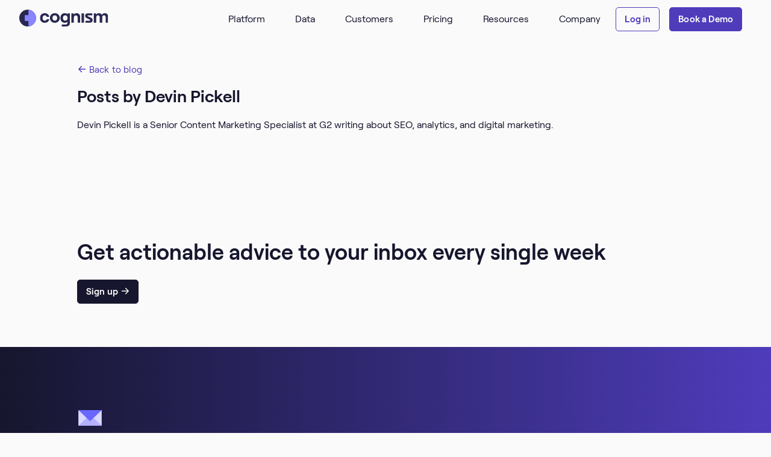

--- FILE ---
content_type: text/html; charset=UTF-8
request_url: https://www.cognism.com/blog/author/devin-pickell
body_size: 28529
content:
<!doctype html><html lang="en"><head>
    <meta charset="utf-8">
    <title>Cognism | Blog | Connect | Devin Pickell</title>
    <link rel="shortcut icon" href="https://www.cognism.com/hubfs/New%202022%20Theme/brand-logos/Cognism-Favicon.png">
    <meta name="description" content="Devin Pickell is a Senior Content Marketing Specialist at G2 writing about SEO, analytics, and digital marketing.">
    <link rel="preconnect" href="https://fonts.googleapis.com">
    <link rel="preconnect" href="https://fonts.gstatic.com" crossorigin>
    <link href="https://fonts.googleapis.com/css2?family=Manrope:wght@400;500;600&amp;display=swap" rel="stylesheet">
    
    
    
      
    
    
    
    
    <meta name="viewport" content="width=device-width, initial-scale=1">

    
<script>hsjQuery = window['jQuery'];</script>
    <meta property="og:description" content="Devin Pickell is a Senior Content Marketing Specialist at G2 writing about SEO, analytics, and digital marketing.">
    <meta property="og:title" content="Cognism | Blog | Connect | Devin Pickell">
    <meta name="twitter:description" content="Devin Pickell is a Senior Content Marketing Specialist at G2 writing about SEO, analytics, and digital marketing.">
    <meta name="twitter:title" content="Cognism | Blog | Connect | Devin Pickell">

    

    

    <style>
a.cta_button{-moz-box-sizing:content-box !important;-webkit-box-sizing:content-box !important;box-sizing:content-box !important;vertical-align:middle}.hs-breadcrumb-menu{list-style-type:none;margin:0px 0px 0px 0px;padding:0px 0px 0px 0px}.hs-breadcrumb-menu-item{float:left;padding:10px 0px 10px 10px}.hs-breadcrumb-menu-divider:before{content:'›';padding-left:10px}.hs-featured-image-link{border:0}.hs-featured-image{float:right;margin:0 0 20px 20px;max-width:50%}@media (max-width: 568px){.hs-featured-image{float:none;margin:0;width:100%;max-width:100%}}.hs-screen-reader-text{clip:rect(1px, 1px, 1px, 1px);height:1px;overflow:hidden;position:absolute !important;width:1px}
</style>

<link rel="stylesheet" href="https://www.cognism.com/hubfs/hub_generated/template_assets/1/67907210153/1769185841451/template_main.min.css">
<link rel="stylesheet" href="https://www.cognism.com/hubfs/hub_generated/template_assets/1/67907209728/1769185841374/template_blog.min.css">

      <link rel="stylesheet" href="https://cdnjs.cloudflare.com/ajax/libs/jquery-modal/0.9.1/jquery.modal.min.css">
      <link rel="stylesheet" type="text/css" href="//cdn.jsdelivr.net/npm/slick-carousel@1.8.1/slick/slick.css">
    
<link rel="stylesheet" href="https://www.cognism.com/hubfs/hub_generated/template_assets/1/67906938422/1769185843382/template_theme-overrides.min.css">
<link rel="stylesheet" href="https://www.cognism.com/hubfs/hub_generated/module_assets/1/186588396898/1746690691877/module_right-click-logo.min.css">
<link rel="stylesheet" href="https://www.cognism.com/hubfs/hub_generated/module_assets/1/67906986008/1740901433470/module_custom-button-cta.min.css">
<link rel="stylesheet" href="https://www.cognism.com/hubfs/hub_generated/module_assets/1/70317573437/1744384068940/module_blog-tag-menu-buttons.min.css">
<link rel="stylesheet" href="https://www.cognism.com/hubfs/hub_generated/module_assets/1/70508490284/1747398972010/module_featured-blogs.min.css">
<link rel="stylesheet" href="https://www.cognism.com/hubfs/hub_generated/module_assets/1/70506888566/1759499673018/module_latest-blogs.min.css">
<link rel="stylesheet" href="https://www.cognism.com/hubfs/hub_generated/module_assets/1/69989453569/1744384058064/module_page-edge-animations.min.css">

<style>
  
</style>

<link rel="stylesheet" href="https://www.cognism.com/hubfs/hub_generated/module_assets/1/106583008613/1744384139270/module_popup-video-carousel.min.css">

<style>
  
    #popup-video-wrapper_widget_1700042448652 .slick-list {
      margin: 0 !important;
    }
  
</style>


<style>
  
    #popup-video-wrapper_widget_1700043147682 .slick-list {
      margin: 0 60px !important;
    }
  
</style>

<link rel="stylesheet" href="https://www.cognism.com/hubfs/hub_generated/module_assets/1/166630464686/1744384179627/module_blog-author-hero.min.css">
<link rel="stylesheet" href="https://www.cognism.com/hubfs/hub_generated/module_assets/1/67907008927/1744384020744/module_custom-icon.min.css">

<style>
  #hs_cos_wrapper_cta-section-custom-icon .custom-icon-wrapper {
  align-items:flex-start;
  justify-content:flex-start;
}

#hs_cos_wrapper_cta-section-custom-icon .custom-icon { width:43px; }

</style>

<link rel="stylesheet" href="https://www.cognism.com/hubfs/hub_generated/module_assets/1/68566110640/1763630632980/module_footer-socials.min.css">
<!-- Editor Styles -->
<style id="hs_editor_style" type="text/css">
#hs_cos_wrapper_module_1700044591837  { display: block !important; padding-top: 82px !important }
#hs_cos_wrapper_module_1700044591837  { display: block !important; padding-top: 82px !important }
/* HubSpot Non-stacked Media Query Styles */
@media (min-width:768px) {
  .dnd_area-row-1-vertical-alignment > .row-fluid {
    display: -ms-flexbox !important;
    -ms-flex-direction: row;
    display: flex !important;
    flex-direction: row;
  }
  .dnd_area-row-2-vertical-alignment > .row-fluid {
    display: -ms-flexbox !important;
    -ms-flex-direction: row;
    display: flex !important;
    flex-direction: row;
  }
  .dnd_area-row-4-vertical-alignment > .row-fluid {
    display: -ms-flexbox !important;
    -ms-flex-direction: row;
    display: flex !important;
    flex-direction: row;
  }
  .dnd_area-column-1-row-2-vertical-alignment > .row-fluid {
    display: -ms-flexbox !important;
    -ms-flex-direction: row;
    display: flex !important;
    flex-direction: row;
  }
  .cell_1655193096925-vertical-alignment {
    display: -ms-flexbox !important;
    -ms-flex-direction: column !important;
    -ms-flex-pack: center !important;
    display: flex !important;
    flex-direction: column !important;
    justify-content: center !important;
  }
  .cell_1655193096925-vertical-alignment > div {
    flex-shrink: 0 !important;
  }
  .dnd_area-column-5-vertical-alignment {
    display: -ms-flexbox !important;
    -ms-flex-direction: column !important;
    -ms-flex-pack: start !important;
    display: flex !important;
    flex-direction: column !important;
    justify-content: flex-start !important;
  }
  .dnd_area-column-5-vertical-alignment > div {
    flex-shrink: 0 !important;
  }
  .dnd_area-column-8-vertical-alignment {
    display: -ms-flexbox !important;
    -ms-flex-direction: column !important;
    -ms-flex-pack: start !important;
    display: flex !important;
    flex-direction: column !important;
    justify-content: flex-start !important;
  }
  .dnd_area-column-8-vertical-alignment > div {
    flex-shrink: 0 !important;
  }
  .dnd_area-column-21-vertical-alignment {
    display: -ms-flexbox !important;
    -ms-flex-direction: column !important;
    -ms-flex-pack: start !important;
    display: flex !important;
    flex-direction: column !important;
    justify-content: flex-start !important;
  }
  .dnd_area-column-21-vertical-alignment > div {
    flex-shrink: 0 !important;
  }
  .dnd_area-column-21-row-3-vertical-alignment > .row-fluid {
    display: -ms-flexbox !important;
    -ms-flex-direction: row;
    display: flex !important;
    flex-direction: row;
  }
  .cell_1700043067195-vertical-alignment {
    display: -ms-flexbox !important;
    -ms-flex-direction: column !important;
    -ms-flex-pack: start !important;
    display: flex !important;
    flex-direction: column !important;
    justify-content: flex-start !important;
  }
  .cell_1700043067195-vertical-alignment > div {
    flex-shrink: 0 !important;
  }
  .cell_1700043067193-vertical-alignment {
    display: -ms-flexbox !important;
    -ms-flex-direction: column !important;
    -ms-flex-pack: start !important;
    display: flex !important;
    flex-direction: column !important;
    justify-content: flex-start !important;
  }
  .cell_1700043067193-vertical-alignment > div {
    flex-shrink: 0 !important;
  }
}
/* HubSpot Styles (default) */
.dnd_area-row-1-padding {
  padding-top: 0px !important;
  padding-bottom: 0px !important;
}
.dnd_area-row-3-background-layers {
  background-image: linear-gradient(rgba(40, 40, 80, 1), rgba(40, 40, 80, 1)) !important;
  background-position: left top !important;
  background-size: auto !important;
  background-repeat: no-repeat !important;
}
.dnd_area-row-6-padding {
  padding-top: 0px !important;
  padding-bottom: 0px !important;
}
</style>

    


    
<!--  Added by GoogleTagManager integration -->
<script>
var _hsp = window._hsp = window._hsp || [];
window.dataLayer = window.dataLayer || [];
function gtag(){dataLayer.push(arguments);}

var useGoogleConsentModeV2 = true;
var waitForUpdateMillis = 1000;



var hsLoadGtm = function loadGtm() {
    if(window._hsGtmLoadOnce) {
      return;
    }

    if (useGoogleConsentModeV2) {

      gtag('set','developer_id.dZTQ1Zm',true);

      gtag('consent', 'default', {
      'ad_storage': 'denied',
      'analytics_storage': 'denied',
      'ad_user_data': 'denied',
      'ad_personalization': 'denied',
      'wait_for_update': waitForUpdateMillis
      });

      _hsp.push(['useGoogleConsentModeV2'])
    }

    (function(w,d,s,l,i){w[l]=w[l]||[];w[l].push({'gtm.start':
    new Date().getTime(),event:'gtm.js'});var f=d.getElementsByTagName(s)[0],
    j=d.createElement(s),dl=l!='dataLayer'?'&l='+l:'';j.async=true;j.src=
    'https://www.googletagmanager.com/gtm.js?id='+i+dl;f.parentNode.insertBefore(j,f);
    })(window,document,'script','dataLayer','GTM-PV9XJGW');

    window._hsGtmLoadOnce = true;
};

_hsp.push(['addPrivacyConsentListener', function(consent){
  if(consent.allowed || (consent.categories && consent.categories.analytics)){
    hsLoadGtm();
  }
}]);

</script>

<!-- /Added by GoogleTagManager integration -->


<!-- CookieFirst Script -->

<script src="https://consent.cookiefirst.com/sites/cognism.com-4452839e-173a-49b3-a93d-df37e3cda263/consent.js"></script> 
<!-- Start testing fix to set form popup to display above sticky nav -->
<style>
@media (max-width: 992px) {
    blockquote {
        padding: 32px 32px 32px 32px !important;
    }
}
.blocker {
z-index: 1000000000 !important;
  }
  

.cookiefirst-root .cfZo2x h2 {
    font-size: 17px !important;
}
  
.cookiefirst-root p {
    font-size: 14px !important;
}
  
.cookiefirst-root button {
    font-weight: 600 !important;
}
  
  
.cookiefirst-root a {
    font-size: 14px !important;
}
  
.cookiefirst-root span.cf1y60 {
    font-weight: 700;
}


</style>
<!-- End testing fix to set form popup to display above sticky nav -->




<!-- Start IVICUO Cookie Management Script -->
<script>
      (function () {
        // Variable if page should reload to reinit hubspot
        var shouldReload = false;

        function callbackFnc(e) {
          var consent = e.detail || {};

          var _hsq = (window._hsq = window._hsq || []);
          var _hsp = (window._hsp = window._hsp || []);

          // Check if functional is accepted replace functional with: performance or advertising to use a different category
          if (!consent.functional) {
            // If not
            // Either remove all Hubspot cookies or leave them and set doNotTrack cookie
            // _hsq.push(["doNotTrack"]);
            // _hsp.push(["doNotTrack"]);

            _hsp.push(["revokeCookieConsent"]);
            _hsq.push(["revokeCookieConsent"]);

            shouldReload = true;
          } else {
            _hsp.push(["doNotTrack", { track: true }]);
            _hsq.push(["doNotTrack", { track: true }]);

            if (shouldReload) {
              window.location.reload();
            }
          }
        }

        window.addEventListener("cf_consent", callbackFnc);
        window.addEventListener("cf_consent_loaded", callbackFnc);
      })();
    </script>
<!-- End IVICUO Cookie Management Script -->


<link rel="preconnect" href="https://dev.visualwebsiteoptimizer.com">
<script type='text/javascript' id='vwoCode'>
window._vwo_code || (function() {
var account_id=967238,
version=2.1,
settings_tolerance=2000,
hide_element='body',
hide_element_style = 'opacity:0 !important;filter:alpha(opacity=0) !important;background:none !important;transition:none !important;',
/* DO NOT EDIT BELOW THIS LINE */
f=false,w=window,d=document,v=d.querySelector('#vwoCode'),cK='_vwo_'+account_id+'_settings',cc={};try{var c=JSON.parse(localStorage.getItem('_vwo_'+account_id+'_config'));cc=c&&typeof c==='object'?c:{}}catch(e){}var stT=cc.stT==='session'?w.sessionStorage:w.localStorage;code={nonce:v&&v.nonce,use_existing_jquery:function(){return typeof use_existing_jquery!=='undefined'?use_existing_jquery:undefined},library_tolerance:function(){return typeof library_tolerance!=='undefined'?library_tolerance:undefined},settings_tolerance:function(){return cc.sT||settings_tolerance},hide_element_style:function(){return'{'+(cc.hES||hide_element_style)+'}'},hide_element:function(){if(performance.getEntriesByName('first-contentful-paint')[0]){return''}return typeof cc.hE==='string'?cc.hE:hide_element},getVersion:function(){return version},finish:function(e){if(!f){f=true;var t=d.getElementById('_vis_opt_path_hides');if(t)t.parentNode.removeChild(t);if(e)(new Image).src='https://dev.visualwebsiteoptimizer.com/ee.gif?a='+account_id+e}},finished:function(){return f},addScript:function(e){var t=d.createElement('script');t.type='text/javascript';if(e.src){t.src=e.src}else{t.text=e.text}v&&t.setAttribute('nonce',v.nonce);d.getElementsByTagName('head')[0].appendChild(t)},load:function(e,t){var n=this.getSettings(),i=d.createElement('script'),r=this;t=t||{};if(n){i.textContent=n;d.getElementsByTagName('head')[0].appendChild(i);if(!w.VWO||VWO.caE){stT.removeItem(cK);r.load(e)}}else{var o=new XMLHttpRequest;o.open('GET',e,true);o.withCredentials=!t.dSC;o.responseType=t.responseType||'text';o.onload=function(){if(t.onloadCb){return t.onloadCb(o,e)}if(o.status===200||o.status===304){_vwo_code.addScript({text:o.responseText})}else{_vwo_code.finish('&e=loading_failure:'+e)}};o.onerror=function(){if(t.onerrorCb){return t.onerrorCb(e)}_vwo_code.finish('&e=loading_failure:'+e)};o.send()}},getSettings:function(){try{var e=stT.getItem(cK);if(!e){return}e=JSON.parse(e);if(Date.now()>e.e){stT.removeItem(cK);return}return e.s}catch(e){return}},init:function(){if(d.URL.indexOf('__vwo_disable__')>-1)return;var e=this.settings_tolerance();w._vwo_settings_timer=setTimeout(function(){_vwo_code.finish();stT.removeItem(cK)},e);var t;if(this.hide_element()!=='body'){t=d.createElement('style');var n=this.hide_element(),i=n?n+this.hide_element_style():'',r=d.getElementsByTagName('head')[0];t.setAttribute('id','_vis_opt_path_hides');v&&t.setAttribute('nonce',v.nonce);t.setAttribute('type','text/css');if(t.styleSheet)t.styleSheet.cssText=i;else t.appendChild(d.createTextNode(i));r.appendChild(t)}else{t=d.getElementsByTagName('head')[0];var i=d.createElement('div');i.style.cssText='z-index: 2147483647 !important;position: fixed !important;left: 0 !important;top: 0 !important;width: 100% !important;height: 100% !important;background: white !important;display: block !important;';i.setAttribute('id','_vis_opt_path_hides');i.classList.add('_vis_hide_layer');t.parentNode.insertBefore(i,t.nextSibling)}var o=window._vis_opt_url||d.URL,s='https://dev.visualwebsiteoptimizer.com/j.php?a='+account_id+'&u='+encodeURIComponent(o)+'&vn='+version;if(w.location.search.indexOf('_vwo_xhr')!==-1){this.addScript({src:s})}else{this.load(s+'&x=true')}}};w._vwo_code=code;code.init();})();
</script>



<!-- GTM DataLayer -->
<script>
window.dataLayer = window.dataLayer || [];
</script>
<!-- GTM DataLayer End -->

<!-- Pardot OLD SCRIPT REMOVED OCT 2023
<script type="text/javascript">
piAId = '489621';
piCId = '36830';
piHostname = 'pi.pardot.com';

(function() {
	function async_load(){
		var s = document.createElement('script'); s.type = 'text/javascript';
		s.src = ('https:' == document.location.protocol ? 'https://pi' : 'http://cdn') + '.pardot.com/pd.js';
		var c = document.getElementsByTagName('script')[0]; c.parentNode.insertBefore(s, c);
	}
	if(window.attachEvent) { window.attachEvent('onload', async_load); }
	else { window.addEventListener('load', async_load, false); }
})();
</script>
End Pardot -->

<!-- Start Partnerstack Removed June 25 
<script type='text/javascript'>(function() {var gs = document.createElement('script');gs.src = 'https://js.partnerstack.com/v1/';gs.type = 'text/javascript';gs.async = 'true';gs.onload = gs.onreadystatechange = function() {var rs = this.readyState;if (rs && rs != 'complete' && rs != 'loaded') return;try {growsumo._initialize('pk_GtPVokOkbTY2vPgyhyYqOlqhhIR3VSfy'); if (typeof(growsumoInit) === 'function') {growsumoInit();}} catch (e) {}};var s = document.getElementsByTagName('script')[0];s.parentNode.insertBefore(gs, s);})();</script>
End Partnerstack -->

<!-- Geotargetly embed script -->
<script>
(function(g,e,o,t,a,r,ge,tl,y,s){
g.getElementsByTagName(o)[0].insertAdjacentHTML('afterbegin','<style id="georedirect1713281959032style">body{opacity:0.0 !important;}</style>');
s=function(){g.getElementById('georedirect1713281959032style').innerHTML='body{opacity:1.0 !important;}';};
t=g.getElementsByTagName(o)[0];y=g.createElement(e);y.async=true;
y.src='https://g10498469755.co/gr?id=-NvbZ-F2Mzu4R1JtsSvs&refurl='+g.referrer+'&winurl='+encodeURIComponent(window.location);
t.parentNode.insertBefore(y,t);y.onerror=function(){s()};
georedirect1713281959032loaded=function(redirect){var to=0;if(redirect){to=5000};
setTimeout(function(){s();},to)};
})(document,'script','head');
</script>

<!-- DreamData script for Qualified REMOVED Jan 2026
<script>qualified("handleEvents", function(name, data) {
data.field_values.email && analytics.identify(null, { email: data.field_values.email });
analytics.track(name)
});</script>
END DreamData script for Qualified -->

<!-- RB2B Script -->
<script>!function () {var reb2b = window.reb2b = window.reb2b || [];if (reb2b.invoked) return;reb2b.invoked = true;reb2b.methods = ["identify", "collect"];reb2b.factory = function (method) {return function () {var args = Array.prototype.slice.call(arguments);args.unshift(method);reb2b.push(args);return reb2b;};};for (var i = 0; i < reb2b.methods.length; i++) {var key = reb2b.methods[i];reb2b[key] = reb2b.factory(key);}reb2b.load = function (key) {var script = document.createElement("script");script.type = "text/javascript";script.async = true;script.src = "https://s3-us-west-2.amazonaws.com/b2bjsstore/b/" + key + "/reb2b.js.gz";var first = document.getElementsByTagName("script")[0];first.parentNode.insertBefore(script, first);};reb2b.SNIPPET_VERSION = "1.0.1";reb2b.load("5EN4M0HLMROM");}();</script>
<!-- End RB2B Script -->
<!-- Ahrefs Web Analytics script -->
<script src="https://analytics.ahrefs.com/analytics.js" data-key="3sNhV976hEccmDUf9R0Sng" async></script>
<!-- End Ahrefs Web Analytics script -->
<!-- IVICUO WEB TRACKING SCRIPT FOR PARDOT FORMS -->
<script>

/*
   07/10/2025 -- KARMAN DIGITAL NOTE: THIS IS REPLACEMENT CODE (OLD CODE COMMENTED OUT BELOW) - AS REQUESTED BY SERGIO LEON ON THIS CLICKUP SUPPORT TASK https://app.clickup.com/t/86c4k2dwx?comment=90150147895549&threadedComment=90150161855907
*/

/* 
  15/10/2025 -- KARMAN DIGITAL NOTE: UPDATED REPLACEMENT CODE - AS REQUESTED BY SERGIO LEON ON THIS CLICKUP SUPPORT TASK https://app.clickup.com/t/86c4k2dwx?comment=90150163593883&threadedComment=90150163806411
*/
  
  const bk_hubspot = {
      name_cookie_submitted: '__form_submitted',
      name_cookie_started: '__form_started',
      name_cookie_displayed: '__form_displayed',
      form_submitted: false,
      previous_url: '',
      init: function() {
          const rawCookie = bk_hubspot.getCookie('cookiefirst-consent');

          this.previous_url = document.referrer || '';
          bk_hubspot.form_submitted = bk_hubspot.getCookie(bk_hubspot.name_cookie_submitted) || false;

          bk_hubspot.form_started = bk_hubspot.getCookie(bk_hubspot.name_cookie_started) || false;

          bk_hubspot.form_displayed = bk_hubspot.getCookie(bk_hubspot.name_cookie_displayed) || false;

          if (rawCookie) {
              const decoded = decodeURIComponent(rawCookie);
              const consent = JSON.parse(decoded);
              if (consent.advertising === true) {
                  bk_hubspot.checkGTM();
              }

          }
      },
      checkGTM: function() {
          if (window.dataLayer && window.dataLayer.find(item => item.event === 'gtm.js')) {
              bk_hubspot.initCognismListener();
          } else {
              setTimeout(bk_hubspot.checkGTM, 100);
          }
      },
      initCognismListener: function() {
          window.addEventListener('message', function(e) {
              var message = e.data;
              var origen = e.origin;

              if (origen === 'https://go.cognism.com'){
                  const form_status = message.form_status;

                  if (!bk_hubspot.form_started && form_status === 'form_started') {
                      bk_hubspot.form_started = true;
                      bk_hubspot.setCookie(bk_hubspot.name_cookie_started, true, 1);
                      bk_hubspot.sendEvent(message);
                  }

                  if (!bk_hubspot.form_submitted && form_status === 'form_submitted') {
                      bk_hubspot.form_submitted = true;
                      bk_hubspot.setCookie(bk_hubspot.name_cookie_submitted, true, 1);
                      bk_hubspot.sendEvent(message);
                  }
              }

          }, false);
      },
      getCookie: function(name) {
          const value = `; ${document.cookie}`;
          const parts = value.split(`; ${name}=`);
          if (parts.length === 2) return parts.pop().split(';').shift();
      },
      setCookie: function(name, value, days) {
          const d = new Date();
          d.setTime(d.getTime() + (days*24*60*60*1000));
          const expires = "expires="+ d.toUTCString();
          document.cookie = name + "=" + value + ";" + expires + ";path=/";
      },
      sendEvent: function(message) {
          const form_status = message.form_status;
          const form_id = message.form_id;
          const previous_url = bk_hubspot.previous_url;
          let event = 'form_tracking';
          let obj = {
              'event': event,
              'form_id': form_id,
              'form_name': message.form_name,
              'form_status': form_status,
              'previous_url': previous_url
          }

          window.dataLayer = window.dataLayer || [];
          window.dataLayer.push(obj);

          if (bk_hubspot.form_submitted) {
              bk_hubspot.removeAllCookies();
          }
      },
      removeAllCookies: function() {
          this.setCookie(this.name_cookie_submitted, '', -1);
          this.setCookie(this.name_cookie_started, '', -1);
          this.setCookie(this.name_cookie_displayed, '', -1);
          this.form_displayed = false;
          this.form_started = false;
          this.form_submitted = false;
      }
  }
  setTimeout(function(){
      bk_hubspot.init();
  }, 100);

  
/*
   KARMAN DIGITAL NOTE: THIS IS REPLACEMENT CODE (OLD CODE COMMENTED OUT BELOW) - AS REQUESTED BY JULIAN ON THIS CLICKUP SUPPORT TASK https://app.clickup.com/t/86c4k2dwx?comment=90150147895549&threadedComment=90150156012366
*/
  /*
  (function checkGTM() {
      if (window.dataLayer && window.dataLayer.find(item => item.event === 'gtm.js')) {
          console.log('GTM cargado completamente');
          initCognismListener();
      } else {
          setTimeout(checkGTM, 100);
      }
  })();

  function initCognismListener() {

      console.log('Iniciando listener para Cognism...');

      window.addEventListener('message', function(e) {
          var message = e.data;
          var origen = e.origin;

          if (origen === 'https://go.cognism.com'){
              console.log('---Mensaje recibido desde Cognism:', {message});

              const form_status = message.form_status;
              const form_id = message.form_id;
              const previous_url = message.previous_url;
              let event = 'form_tracking';
              let obj = {
                  'event': event,
                  'form_id': form_id,
                  'form_name': message.form_name,
                  'form_status': form_status,
                  'previous_url': previous_url
              }								

              console.log( '*** form -> ', obj );
              window.dataLayer = window.dataLayer || [];
              window.dataLayer.push( obj );
          }

      } , false);

  }
  */
/*
	KARMAN DIGITAL NOTE: THIS HAS BEEN COMMENTED OUT AND REPLACED WITH THE CODE ABOVE - AS REQUESTED BY JULIAN ON THIS CLICKUP SUPPORT TASK https://app.clickup.com/t/86c4k2dwx?comment=90150147895549&threadedComment=90150156012366


      var iframe = document.querySelector(".pardot-embed-card iframe");
      window.addEventListener('message', function(e) {
          var message = e.data;
          var origen = e.origin;

          if (origen === 'https://go.cognism.com'){
              const form_status = message.form_status;
              const form_id = message.form_id;
              const previous_url = message.previous_url;
              let event = 'form_tracking';
              let obj = {
                  'event': event,
                  'form_id': form_id,
                  'form_name': message.form_name,
                  'form_status': form_status
                   'previous_url': previous_url
              }								

              // console.log( '*** form -> ', obj );
              window.dataLayer = window.dataLayer || [];
              window.dataLayer.push( obj );
          }

      } , false);
  */
</script> 
<meta property="og:image" content="https://www.cognism.com/hubfs/REBRAND%20COGNISM%20FOR%20SALES%20(0-00-03-02).png">
<meta property="og:image:width" content="1920">
<meta property="og:image:height" content="1080">
<meta property="og:image:alt" content="Cognism blog">
<meta name="twitter:image" content="https://www.cognism.com/hubfs/REBRAND%20COGNISM%20FOR%20SALES%20(0-00-03-02).png">
<meta name="twitter:image:alt" content="Cognism blog">

<meta property="og:url" content="https://www.cognism.com/blog/author/devin-pickell">
<meta property="og:type" content="blog">
<meta name="twitter:card" content="summary">
<link rel="alternate" type="application/rss+xml" href="https://www.cognism.com/blog/rss.xml">
<meta name="twitter:domain" content="www.cognism.com">
<script src="//platform.linkedin.com/in.js" type="text/javascript">
    lang: en_US
</script>

<meta http-equiv="content-language" content="en">






    <script src="https://kit.fontawesome.com/619f2bd0bd.js" crossorigin="anonymous"></script>
    <script type="application/ld+json">
{
  "@context": "https://schema.org",
  "@type": "BlogPosting",
  "mainEntityOfPage": {
    "@type": "WebPage",
    "@id": "https://www.cognism.com/blog/ae-sdr-alignment"
  },
  "headline": "AE and SDR alignment: 7 tips for improving workflow",
  "description": "AEs and SDRs need to be able to work well together. Here are 7 tips to make sure this duo collaborate seamlessly.",
  "image": "",  
  "author": {
    "@type": "Person",
    "name": "Amy Collins",
    "url": "https://www.cognism.com/blog/author/amy-collins"
  },  
  "publisher": {
    "@type": "Organization",
    "name": "Cognism",
    "logo": {
      "@type": "ImageObject",
      "url": ""
    }
  },
  "datePublished": "2022-06-15"
}
</script>
    <!-- *** COOKIEFIRST SCRIPTS START BASE.HTML *** -->
     
    <!-- *** COOKIEFIRST SCRIPTS END BASE.HTML *** -->
    
      
        <!-- BLOG AUTHOR LISTING PAGE CANONICAL TAG -->
        <link rel="canonical" href="https://www.cognism.com/blog/author/devin-pickell">
      
    
  <meta name="generator" content="HubSpot"></head>
  <body>
<!--  Added by GoogleTagManager integration -->
<noscript><iframe src="https://www.googletagmanager.com/ns.html?id=GTM-PV9XJGW" height="0" width="0" style="display:none;visibility:hidden"></iframe></noscript>

<!-- /Added by GoogleTagManager integration -->

    <div class="body-wrapper   hs-content-id-75459572265 hs-blog-listing hs-blog-id-29335086938">
      
        
        
        
        
        
          
          
          
          
        
      

      
        
      
<!--
      widget_data.use_new_2025_header_and_footer.value: false
-->
      
        
          <!-- USING THE OLD HEADER -->
          <div data-global-resource-path="cognism/templates/partials/header.html">




<header class="header   ">

  
  <a href="#main-content" class="header__skip">Skip to content</a>

  <div class="header-inner">
    <div class="logo-container">
      <div id="hs_cos_wrapper_right-click-logo" class="hs_cos_wrapper hs_cos_wrapper_widget hs_cos_wrapper_type_module" style="" data-hs-cos-general-type="widget" data-hs-cos-type="module"><div class="c-right-click-logo">
  <div class="c-right-click-logo__link">
    
    
    <a href="https://www.cognism.com/">
      
        
        
          
        
        
        <img src="https://www.cognism.com/hubfs/Right%20Click%20Logo%20Menu/logo.svg" class="c-right-click-logo__image" alt="logo" width="1145" height="216" style="max-width: 100%; height: auto;">
      
    </a>
    <div class="c-right-click-logo__tooltip">
      Right-click to download logo
    </div>
    <div class="c-right-click-logo__menu">
      
        <a href="#" class="c-right-click-logo__menu-button" data-link="https://2340453.fs1.hubspotusercontent-na1.net/hubfs/2340453/Right%20Click%20Logo%20Menu/Cognism-Logo-Lock-Up-POS-RGB.png" data-type="copy">
          <span class="c-right-click-logo__menu-button-text">Copy logo to clipboard (png)</span>
          <span class="c-right-click-logo__menu-button-text--copying">Copying...</span>
          <span class="c-right-click-logo__menu-button-text--downloading">Downloading...</span>
        </a>
      
        <a href="#" class="c-right-click-logo__menu-button" data-link="https://2340453.fs1.hubspotusercontent-na1.net/hubfs/2340453/Right%20Click%20Logo%20Menu/Cognism-Symbol-POS-RGB.png" data-type="copy">
          <span class="c-right-click-logo__menu-button-text">Copy icon to clipboard (png)</span>
          <span class="c-right-click-logo__menu-button-text--copying">Copying...</span>
          <span class="c-right-click-logo__menu-button-text--downloading">Downloading...</span>
        </a>
      
        <a href="https://www.cognism.com/hubfs/Right%20Click%20Logo%20Menu/Cognism-Logo-Pack.zip" class="c-right-click-logo__menu-button" data-link="https://2340453.fs1.hubspotusercontent-na1.net/hubfs/2340453/Right%20Click%20Logo%20Menu/Cognism-Logo-Pack.zip" data-type="download" download="https://2340453.fs1.hubspotusercontent-na1.net/hubfs/2340453/Right%20Click%20Logo%20Menu/Cognism-Logo-Pack.zip">
          <span class="c-right-click-logo__menu-button-text">Download brand assets</span>
          <span class="c-right-click-logo__menu-button-text--copying">Copying...</span>
          <span class="c-right-click-logo__menu-button-text--downloading">Downloading...</span>
        </a>
      
    </div>
  </div>
</div></div>

    </div>
    <div class="menu-cta-wrapper">
      <div class="mobile-menu-control__close">
        <svg data-src="//fs.hubspotusercontent00.net/hubfs/2340453/raw_assets/public/cognism/images/ui-elements/close-circle.svg" data-cache="disabled"></svg>
      </div>
      <div class="menu-container">
        <div id="hs_cos_wrapper_mega-menu" class="hs_cos_wrapper hs_cos_wrapper_widget hs_cos_wrapper_type_module" style="" data-hs-cos-general-type="widget" data-hs-cos-type="module"><div class="mega-menu-wrapper">
  
  <nav class="mega-menu-level-1">
    
      
      <div class="mega-menu-level-1__link">
        
          
          
        
        <a href="" onclick="return false;">
          Platform
        </a>
        
        
          
          <div class="mega-menu-level-2 cols--3 has-cta">

            
            
              
              <div class="mega-menu-level-2__column title-display- cols-3" style="min-width: 325px;">
                
                
                  <div class="mega-menu-level-2__column-title">
                    Use Cases
                  </div>
                
                

                
                
                  <div class="mega-menu-level-2__link-item link-l3 ">
                    <div class="mega-menu-level-2__icon">
                      <svg class="icon-size-l3" data-src="//fs.hubspotusercontent00.net/hubfs/2340453/raw_assets/public/cognism/images/icons/l3-sales-light.svg" data-cache="disabled"></svg>
                    </div>
                    <div class="mega-menu-level-2__link-wrapper">
                      
                      
                      <a href="https://www.cognism.com/sales-leaders">
                        <div class="mega-menu-level-2__link-text">
                          Sales
                        </div>
                        
                          <div class="mega-menu-level-2__link-sub-text">
                            Break performance records month-on-month
                          </div>
                        
                      </a>
                    </div>
                  </div>
                  
                  
                  
                  
                
                  <div class="mega-menu-level-2__link-item link-l3 ">
                    <div class="mega-menu-level-2__icon">
                      <svg class="icon-size-l3" data-src="//fs.hubspotusercontent00.net/hubfs/2340453/raw_assets/public/cognism/images/icons/l3-marketing-conversation-light.svg" data-cache="disabled"></svg>
                    </div>
                    <div class="mega-menu-level-2__link-wrapper">
                      
                      
                      <a href="https://www.cognism.com/marketing-leaders">
                        <div class="mega-menu-level-2__link-text">
                          Marketing
                        </div>
                        
                          <div class="mega-menu-level-2__link-sub-text">
                            Get highly targeted leads, on-demand
                          </div>
                        
                      </a>
                    </div>
                  </div>
                  
                  
                  
                  
                
                  <div class="mega-menu-level-2__link-item link-l3 ">
                    <div class="mega-menu-level-2__icon">
                      <svg class="icon-size-l3" data-src="//fs.hubspotusercontent00.net/hubfs/2340453/raw_assets/public/cognism/images/icons/l3-revops-light.svg" data-cache="disabled"></svg>
                    </div>
                    <div class="mega-menu-level-2__link-wrapper">
                      
                      
                      <a href="https://www.cognism.com/revenue-operations">
                        <div class="mega-menu-level-2__link-text">
                          RevOps
                        </div>
                        
                          <div class="mega-menu-level-2__link-sub-text">
                            Grow revenue across all GTM teams
                          </div>
                        
                      </a>
                    </div>
                  </div>
                  
                  
                  
                  
                
                
                
              </div>
              
            
              
              <div class="mega-menu-level-2__column title-display- cols-3" style="min-width: 325px;">
                
                
                  <div class="mega-menu-level-2__column-title">
                    Products
                  </div>
                
                

                
                
                  <div class="mega-menu-level-2__link-item link-l3 ">
                    <div class="mega-menu-level-2__icon">
                      <svg class="icon-size-l3" data-src="//fs.hubspotusercontent00.net/hubfs/2340453/raw_assets/public/cognism/images/icons/l3-sales-intelligence-light.svg" data-cache="disabled"></svg>
                    </div>
                    <div class="mega-menu-level-2__link-wrapper">
                      
                      
                      <a href="https://www.cognism.com/sales-companion">
                        <div class="mega-menu-level-2__link-text">
                          Sales Companion
                        </div>
                        
                          <div class="mega-menu-level-2__link-sub-text">
                            The revenue growth centre for GTM teams
                          </div>
                        
                      </a>
                    </div>
                  </div>
                  
                  
                  
                  
                
                  <div class="mega-menu-level-2__link-item link-l3 ">
                    <div class="mega-menu-level-2__icon">
                      <svg class="icon-size-l3" data-src="//fs.hubspotusercontent00.net/hubfs/2340453/raw_assets/public/cognism/images/icons/l3-pin-light.svg" data-cache="disabled"></svg>
                    </div>
                    <div class="mega-menu-level-2__link-wrapper">
                      
                      
                      <a href="https://www.cognism.com/signal-data">
                        <div class="mega-menu-level-2__link-text">
                          Buyer signals
                        </div>
                        
                          <div class="mega-menu-level-2__link-sub-text">
                            Find your next best customer with actionable insights
                          </div>
                        
                      </a>
                    </div>
                  </div>
                  
                  
                  
                  
                
                  <div class="mega-menu-level-2__link-item link-l3 ">
                    <div class="mega-menu-level-2__icon">
                      <svg class="icon-size-l3" data-src="//fs.hubspotusercontent00.net/hubfs/2340453/raw_assets/public/cognism/images/icons/l3-folder-light.svg" data-cache="disabled"></svg>
                    </div>
                    <div class="mega-menu-level-2__link-wrapper">
                      
                      
                      <a href="https://www.cognism.com/data-as-a-service">
                        <div class="mega-menu-level-2__link-text">
                          Data-as-a-Service
                        </div>
                        
                          <div class="mega-menu-level-2__link-sub-text">
                            Deliver insights and data directly into your warehouse
                          </div>
                        
                      </a>
                    </div>
                  </div>
                  
                  
                  
                  
                
                  <div class="mega-menu-level-2__link-item link-l3 ">
                    <div class="mega-menu-level-2__icon">
                      <svg class="icon-size-l3" data-src="//fs.hubspotusercontent00.net/hubfs/2340453/raw_assets/public/cognism/images/icons/l3-technologies-light.svg" data-cache="disabled"></svg>
                    </div>
                    <div class="mega-menu-level-2__link-wrapper">
                      
                      
                      <a href="https://www.cognism.com/integrations">
                        <div class="mega-menu-level-2__link-text">
                          Integrations
                        </div>
                        
                          <div class="mega-menu-level-2__link-sub-text">
                            High-quality data synced to your tech stack
                          </div>
                        
                      </a>
                    </div>
                  </div>
                  
                  
                  
                  
                
                
                
              </div>
              
            
              
              <div class="mega-menu-level-2__column title-display-both cols-3" style="min-width: 325px;">
                
                
                  <div class="mega-menu-level-2__column-title">
                    Why Cognism
                  </div>
                
                

                
                
                  <div class="mega-menu-level-2__link-item link-l3 no-subline">
                    <div class="mega-menu-level-2__icon">
                      <svg class="icon-size-l3" data-src="//fs.hubspotusercontent00.net/hubfs/2340453/raw_assets/public/cognism/images/icons/l3-diamond-light.svg" data-cache="disabled"></svg>
                    </div>
                    <div class="mega-menu-level-2__link-wrapper">
                      
                      
                      <a href="https://www.cognism.com/diamond-data">
                        <div class="mega-menu-level-2__link-text">
                          Diamond Data®
                        </div>
                        
                      </a>
                    </div>
                  </div>
                  
                  
                  
                  
                
                  <div class="mega-menu-level-2__link-item link-l3 no-subline">
                    <div class="mega-menu-level-2__icon">
                      <svg class="icon-size-l3" data-src="//fs.hubspotusercontent00.net/hubfs/2340453/raw_assets/public/cognism/images/icons/l3-reset-data-light.svg" data-cache="disabled"></svg>
                    </div>
                    <div class="mega-menu-level-2__link-wrapper">
                      
                      
                      <a href="https://www.cognism.com/our-data">
                        <div class="mega-menu-level-2__link-text">
                          About our data
                        </div>
                        
                      </a>
                    </div>
                  </div>
                  
                  
                  
                  
                
                  <div class="mega-menu-level-2__link-item link-l3 no-subline">
                    <div class="mega-menu-level-2__icon">
                      <svg class="icon-size-l3" data-src="//fs.hubspotusercontent00.net/hubfs/2340453/raw_assets/public/cognism/images/icons/l3-compliance-security-light.svg" data-cache="disabled"></svg>
                    </div>
                    <div class="mega-menu-level-2__link-wrapper">
                      
                      
                      <a href="https://www.cognism.com/compliance">
                        <div class="mega-menu-level-2__link-text">
                          Compliance
                        </div>
                        
                      </a>
                    </div>
                  </div>
                  
                  
                  
                  
                
                
                
                  
                  <div class="mega-menu-comparison-links-section has-parent-links">
                    
                    <div class="mega-menu-level-2__column-title">
                        See How We Compare
                      </div>
                    
                    <div class="mega-menu-comparison-links">
                      
                        
                        
                        <a href="https://www.cognism.com/cognism-vs-zoominfo" class="comparison-link" target="_blank" rel="noopener">
                          Cognism vs Zoominfo
                        </a>
                      
                        
                        
                        <a href="https://www.cognism.com/cognism-vs-apollo-io" class="comparison-link" target="_blank" rel="noopener">
                          Cognism vs Apollo
                        </a>
                      
                        
                        
                        <a href="https://www.cognism.com/cognism-vs-lusha" class="comparison-link" target="_blank" rel="noopener">
                          Cognism vs Lusha
                        </a>
                      
                        
                        
                        <a href="https://www.cognism.com/alternatives" class="comparison-link" target="_blank" rel="noopener">
                          Cognism vs alternatives
                        </a>
                      
                    </div>
                  </div>
                  
                
              </div>
              
            
            
          </div>
          
        
      </div>
      
    
      
      <div class="mega-menu-level-1__link">
        
          
          
          
        
        <a href="https://www.cognism.com/our-data">
          Data
        </a>
        
        
      </div>
      
    
      
      <div class="mega-menu-level-1__link">
        
          
          
        
        <a href="" onclick="return false;">
          Customers
        </a>
        
        
          
          <div class="mega-menu-level-2 cols--1 ">

            
            
              
              <div class="mega-menu-level-2__column title-display-mobile cols-1" style="min-width: 370px;">
                
                
                  <div class="mega-menu-level-2__column-title">
                    Customers
                  </div>
                
                

                
                
                  <div class="mega-menu-level-2__link-item link-l3 ">
                    <div class="mega-menu-level-2__icon">
                      <svg class="icon-size-l3" data-src="//fs.hubspotusercontent00.net/hubfs/2340453/raw_assets/public/cognism/images/icons/l3-license-light.svg" data-cache="disabled"></svg>
                    </div>
                    <div class="mega-menu-level-2__link-wrapper">
                      
                      
                      <a href="https://www.cognism.com/case-studies">
                        <div class="mega-menu-level-2__link-text">
                          Case Studies
                        </div>
                        
                          <div class="mega-menu-level-2__link-sub-text">
                            Why over 4000 companies use Cognism
                          </div>
                        
                      </a>
                    </div>
                  </div>
                  
                  
                  
                  
                
                  <div class="mega-menu-level-2__link-item link-l3 ">
                    <div class="mega-menu-level-2__icon">
                      <svg class="icon-size-l3" data-src="//fs.hubspotusercontent00.net/hubfs/2340453/raw_assets/public/cognism/images/icons/l3-awards-light.svg" data-cache="disabled"></svg>
                    </div>
                    <div class="mega-menu-level-2__link-wrapper">
                      
                      
                      <a href="https://www.cognism.com/customer-reviews">
                        <div class="mega-menu-level-2__link-text">
                          Customer reviews
                        </div>
                        
                          <div class="mega-menu-level-2__link-sub-text">
                            What customers say about us and how they’re winning
                          </div>
                        
                      </a>
                    </div>
                  </div>
                  
                  
                  
                  
                
                
                
              </div>
              
            
            
          </div>
          
        
      </div>
      
    
      
      <div class="mega-menu-level-1__link">
        
          
          
          
        
        <a href="https://www.cognism.com/pricing">
          Pricing
        </a>
        
        
      </div>
      
    
      
      <div class="mega-menu-level-1__link">
        
          
          
          
        
        <a href="https://www.cognism.com/resources">
          Resources
        </a>
        
        
          
          <div class="mega-menu-level-2 cols--3 has-cta">

            
            
              
              <div class="mega-menu-level-2__column title-display-desktop cols-3" style="min-width: 275px;">
                
                
                  <div class="mega-menu-level-2__column-title">
                    Education
                  </div>
                
                

                
                
                  <div class="mega-menu-level-2__link-item link-l3 no-subline">
                    <div class="mega-menu-level-2__icon">
                      <svg class="icon-size-l3" data-src="//fs.hubspotusercontent00.net/hubfs/2340453/raw_assets/public/cognism/images/icons/l3-academy-learning-hub-light.svg" data-cache="disabled"></svg>
                    </div>
                    <div class="mega-menu-level-2__link-wrapper">
                      
                      
                      <a href="https://www.cognism.com/blog">
                        <div class="mega-menu-level-2__link-text">
                          Blog
                        </div>
                        
                      </a>
                    </div>
                  </div>
                  
                  
                  
                  
                
                  <div class="mega-menu-level-2__link-item link-l3 no-subline">
                    <div class="mega-menu-level-2__icon">
                      <svg class="icon-size-l3" data-src="//fs.hubspotusercontent00.net/hubfs/2340453/raw_assets/public/cognism/images/icons/l3-books-and-reports-light.svg" data-cache="disabled"></svg>
                    </div>
                    <div class="mega-menu-level-2__link-wrapper">
                      
                      
                      <a href="https://www.cognism.com/resources">
                        <div class="mega-menu-level-2__link-text">
                          Resources
                        </div>
                        
                      </a>
                    </div>
                  </div>
                  
                  
                  
                  
                
                  <div class="mega-menu-level-2__link-item link-l3 no-subline">
                    <div class="mega-menu-level-2__icon">
                      <svg class="icon-size-l3" data-src="//fs.hubspotusercontent00.net/hubfs/2340453/raw_assets/public/cognism/images/icons/l3-stats-light.svg" data-cache="disabled"></svg>
                    </div>
                    <div class="mega-menu-level-2__link-wrapper">
                      
                      
                      <a href="https://www.cognism.com/reports">
                        <div class="mega-menu-level-2__link-text">
                          Reports
                        </div>
                        
                      </a>
                    </div>
                  </div>
                  
                  
                  
                  
                
                  <div class="mega-menu-level-2__link-item link-l3 no-subline">
                    <div class="mega-menu-level-2__icon">
                      <svg class="icon-size-l3" data-src="//fs.hubspotusercontent00.net/hubfs/2340453/raw_assets/public/cognism/images/icons/l3-podcast-light.svg" data-cache="disabled"></svg>
                    </div>
                    <div class="mega-menu-level-2__link-wrapper">
                      
                      
                      <a href="https://www.cognism.com/podcast-hub">
                        <div class="mega-menu-level-2__link-text">
                          Podcasts
                        </div>
                        
                      </a>
                    </div>
                  </div>
                  
                  
                  
                  
                
                  <div class="mega-menu-level-2__link-item link-l3 no-subline">
                    <div class="mega-menu-level-2__icon">
                      <svg class="icon-size-l3" data-src="//fs.hubspotusercontent00.net/hubfs/2340453/raw_assets/public/cognism/images/icons/l3-newsroom-light.svg" data-cache="disabled"></svg>
                    </div>
                    <div class="mega-menu-level-2__link-wrapper">
                      
                      
                      <a href="https://www.cognism.com/newsletter-signup">
                        <div class="mega-menu-level-2__link-text">
                          Newsletter
                        </div>
                        
                      </a>
                    </div>
                  </div>
                  
                  
                  
                  
                
                  <div class="mega-menu-level-2__link-item link-l3 no-subline">
                    <div class="mega-menu-level-2__icon">
                      <svg class="icon-size-l3" data-src="//fs.hubspotusercontent00.net/hubfs/2340453/raw_assets/public/cognism/images/icons/l3-checklists-and-templates-light.svg" data-cache="disabled"></svg>
                    </div>
                    <div class="mega-menu-level-2__link-wrapper">
                      
                      
                      <a href="https://www.cognism.com/gtm-plays">
                        <div class="mega-menu-level-2__link-text">
                          GTM cheat codes
                        </div>
                        
                      </a>
                    </div>
                  </div>
                  
                  
                  
                  
                
                
                
              </div>
              
            
              
              <div class="mega-menu-level-2__column title-display-desktop cols-3" style="min-width: 305px;">
                
                
                  <div class="mega-menu-level-2__column-title">
                    Product
                  </div>
                
                

                
                
                  <div class="mega-menu-level-2__link-item link-l3 no-subline">
                    <div class="mega-menu-level-2__icon">
                      <svg class="icon-size-l3" data-src="//fs.hubspotusercontent00.net/hubfs/2340453/raw_assets/public/cognism/images/icons/l3-configuration-light.svg" data-cache="disabled"></svg>
                    </div>
                    <div class="mega-menu-level-2__link-wrapper">
                      
                      
                      <a href="https://www.cognism.com/demo-centre">
                        <div class="mega-menu-level-2__link-text">
                          Product tour
                        </div>
                        
                      </a>
                    </div>
                  </div>
                  
                  
                  
                  
                
                  <div class="mega-menu-level-2__link-item link-l3 no-subline">
                    <div class="mega-menu-level-2__icon">
                      <svg class="icon-size-l3" data-src="//fs.hubspotusercontent00.net/hubfs/2340453/raw_assets/public/cognism/images/icons/l3-help-centre-light.svg" data-cache="disabled"></svg>
                    </div>
                    <div class="mega-menu-level-2__link-wrapper">
                      
                      
                      <a href="https://help.cognism.com/hc/en-gb" target="_blank" rel="noopener">
                        <div class="mega-menu-level-2__link-text">
                          Help centre
                        </div>
                        
                      </a>
                    </div>
                  </div>
                  
                  
                  
                  
                
                  <div class="mega-menu-level-2__link-item link-l3 no-subline">
                    <div class="mega-menu-level-2__icon">
                      <svg class="icon-size-l3" data-src="//fs.hubspotusercontent00.net/hubfs/2340453/raw_assets/public/cognism/images/icons/l3-conversation-dark.svg" data-cache="disabled"></svg>
                    </div>
                    <div class="mega-menu-level-2__link-wrapper">
                      
                      
                      <a href="https://www.cognism.com/faq">
                        <div class="mega-menu-level-2__link-text">
                          FAQ
                        </div>
                        
                      </a>
                    </div>
                  </div>
                  
                  
                  
                  
                
                  <div class="mega-menu-level-2__link-item link-l3 no-subline">
                    <div class="mega-menu-level-2__icon">
                      <svg class="icon-size-l3" data-src="//fs.hubspotusercontent00.net/hubfs/2340453/raw_assets/public/cognism/images/icons/l3-card-dark.svg" data-cache="disabled"></svg>
                    </div>
                    <div class="mega-menu-level-2__link-wrapper">
                      
                      
                      <a href="https://www.cognism.com/pricing">
                        <div class="mega-menu-level-2__link-text">
                          Pricing
                        </div>
                        
                      </a>
                    </div>
                  </div>
                  
                  
                  
                  
                
                
                
                  
                  <div class="mega-menu-comparison-links-section has-parent-links">
                    
                    <div class="mega-menu-level-2__column-title">
                        Content spotlight
                      </div>
                    
                    <div class="mega-menu-comparison-links">
                      
                        
                        
                        <a href="https://www.cognism.com/dg-playbook" class="comparison-link">
                          The Demand Gen Playbook
                        </a>
                      
                        
                        
                        <a href="https://www.cognism.com/reports/inside-inbound-2026" class="comparison-link">
                          Inside Inbound 2026
                        </a>
                      
                        
                        
                        <a href="https://www.cognism.com/reports/state-of-outbound-2026" class="comparison-link">
                          State of Outbound 2026
                        </a>
                      
                        
                        
                        <a href="https://www.cognism.com/diary-of-a-first-time-cmo" class="comparison-link">
                          Diary of a first-time CMO
                        </a>
                      
                        
                        
                        <a href="https://www.cognism.com/cold-calling-report-2025" class="comparison-link">
                          Cold Calling Report 2025
                        </a>
                      
                        
                        
                        <a href="https://www.cognism.com/expansion-zone" class="comparison-link">
                          International Expansion Zone
                        </a>
                      
                        
                        
                        <a href="https://www.cognism.com/date-a-vendor" class="comparison-link">
                          Date-a-vendor
                        </a>
                      
                        
                        
                        <a href="https://www.cognism.com/sdr-zone" class="comparison-link">
                          SDR Zone
                        </a>
                      
                    </div>
                  </div>
                  
                
              </div>
              
            
              
              <div class="mega-menu-level-2__column title-display-none cols-3" style="min-width: 315px;">
                
                
                  <div class="mega-menu-level-2__column-title">
                    CTA
                  </div>
                
                

                
                
                
                
                  <div class="mega-menu-level-2__cta ">
                    <span id="hs_cos_wrapper_mega-menu_" class="hs_cos_wrapper hs_cos_wrapper_widget hs_cos_wrapper_type_cta" style="" data-hs-cos-general-type="widget" data-hs-cos-type="cta"><!--HubSpot Call-to-Action Code --><span class="hs-cta-wrapper" id="hs-cta-wrapper-57488eb8-da2e-4d2a-980e-b36f6677ed58"><span class="hs-cta-node hs-cta-57488eb8-da2e-4d2a-980e-b36f6677ed58" id="hs-cta-57488eb8-da2e-4d2a-980e-b36f6677ed58"><!--[if lte IE 8]><div id="hs-cta-ie-element"></div><![endif]--><a href="https://cta-redirect.hubspot.com/cta/redirect/2340453/57488eb8-da2e-4d2a-980e-b36f6677ed58"><img class="hs-cta-img" id="hs-cta-img-57488eb8-da2e-4d2a-980e-b36f6677ed58" style="border-width:0px;" height="270" width="220" src="https://no-cache.hubspot.com/cta/default/2340453/57488eb8-da2e-4d2a-980e-b36f6677ed58.png" alt="Start the demand generation course"></a></span><script charset="utf-8" src="/hs/cta/cta/current.js"></script><script type="text/javascript"> hbspt.cta._relativeUrls=true;hbspt.cta.load(2340453, '57488eb8-da2e-4d2a-980e-b36f6677ed58', {"useNewLoader":"true","region":"na1"}); </script></span><!-- end HubSpot Call-to-Action Code --></span>
                  </div>
                
              </div>
              
            
            
          </div>
          
        
      </div>
      
    
      
      <div class="mega-menu-level-1__link">
        
          
          
        
        <a href="" onclick="return false;">
          Company
        </a>
        
        
          
          <div class="mega-menu-level-2 cols--1 ">

            
            
              
              <div class="mega-menu-level-2__column title-display-none cols-1" style="min-width: 350px;">
                
                
                

                
                
                  <div class="mega-menu-level-2__link-item link-l3 no-subline">
                    <div class="mega-menu-level-2__icon">
                      <svg class="icon-size-l3" data-src="//fs.hubspotusercontent00.net/hubfs/2340453/raw_assets/public/cognism/images/icons/l3-info-light.svg" data-cache="disabled"></svg>
                    </div>
                    <div class="mega-menu-level-2__link-wrapper">
                      
                      
                      <a href="https://www.cognism.com/about-us">
                        <div class="mega-menu-level-2__link-text">
                          About us
                        </div>
                        
                      </a>
                    </div>
                  </div>
                  
                  
                  
                  
                
                  <div class="mega-menu-level-2__link-item link-l3 no-subline">
                    <div class="mega-menu-level-2__icon">
                      <svg class="icon-size-l3" data-src="//fs.hubspotusercontent00.net/hubfs/2340453/raw_assets/public/cognism/images/icons/l3-user-light.svg" data-cache="disabled"></svg>
                    </div>
                    <div class="mega-menu-level-2__link-wrapper">
                      
                      
                      <a href="https://www.cognism.com/careers">
                        <div class="mega-menu-level-2__link-text">
                          Careers
                        </div>
                        
                      </a>
                    </div>
                  </div>
                  
                  
                  
                  
                
                  <div class="mega-menu-level-2__link-item link-l3 no-subline">
                    <div class="mega-menu-level-2__icon">
                      <svg class="icon-size-l3" data-src="//fs.hubspotusercontent00.net/hubfs/2340453/raw_assets/public/cognism/images/icons/l3-partnerships-light.svg" data-cache="disabled"></svg>
                    </div>
                    <div class="mega-menu-level-2__link-wrapper">
                      
                      
                      <a href="https://www.cognism.com/partners">
                        <div class="mega-menu-level-2__link-text">
                          Partnerships
                        </div>
                        
                      </a>
                    </div>
                  </div>
                  
                  
                  
                  
                
                  <div class="mega-menu-level-2__link-item link-l3 no-subline">
                    <div class="mega-menu-level-2__icon">
                      <svg class="icon-size-l3" data-src="//fs.hubspotusercontent00.net/hubfs/2340453/raw_assets/public/cognism/images/icons/l3-social-media-light.svg" data-cache="disabled"></svg>
                    </div>
                    <div class="mega-menu-level-2__link-wrapper">
                      
                      
                      <a href="https://www.cognism.com/newsroom">
                        <div class="mega-menu-level-2__link-text">
                          Newsroom
                        </div>
                        
                      </a>
                    </div>
                  </div>
                  
                  
                  
                  
                
                
                
              </div>
              
            
            
          </div>
          
        
      </div>
      
    
  </nav>
  
</div>

<div class="mobile-mega-menu-wrapper">
  

      

      
      <div class="mobile-menu-level-1__column-title">
        Platform
      </div>
        
        
          
          <div class="mega-menu-level-2__column title-display- cols-2  ">
            
            
            
              <div class="mega-menu-level-2__column-title">
                Use Cases
              </div>
            
            

            
            
              
              <div class="mega-menu-level-2__link-item link-l2">
                <div class="mega-menu-level-2__icon">
                  <svg class="icon-size-l1" data-src="//fs.hubspotusercontent00.net/hubfs/2340453/raw_assets/public/cognism/images/icons/l2-sales-light.svg" data-cache="disabled"></svg>
                </div>
                <div class="mega-menu-level-2__link-wrapper">
                  
                  
                  <a href="https://www.cognism.com/sales-leaders">
                    <div class="mega-menu-level-2__link-text">
                      Sales
                    </div>
                  </a>
                </div>
              </div>

              
              
              
              
            
              
              <div class="mega-menu-level-2__link-item link-l2">
                <div class="mega-menu-level-2__icon">
                  <svg class="icon-size-l1" data-src="//fs.hubspotusercontent00.net/hubfs/2340453/raw_assets/public/cognism/images/icons/l2-marketing-conversation-light.svg" data-cache="disabled"></svg>
                </div>
                <div class="mega-menu-level-2__link-wrapper">
                  
                  
                  <a href="https://www.cognism.com/marketing-leaders">
                    <div class="mega-menu-level-2__link-text">
                      Marketing
                    </div>
                  </a>
                </div>
              </div>

              
              
              
              
            
              
              <div class="mega-menu-level-2__link-item link-l2">
                <div class="mega-menu-level-2__icon">
                  <svg class="icon-size-l1" data-src="//fs.hubspotusercontent00.net/hubfs/2340453/raw_assets/public/cognism/images/icons/l2-revops-light.svg" data-cache="disabled"></svg>
                </div>
                <div class="mega-menu-level-2__link-wrapper">
                  
                  
                  <a href="https://www.cognism.com/revenue-operations">
                    <div class="mega-menu-level-2__link-text">
                      RevOps
                    </div>
                  </a>
                </div>
              </div>

              
              
              
              
            
            

            

            
          </div>
          
        
          
          <div class="mega-menu-level-2__column title-display- cols-2  ">
            
            
            
              <div class="mega-menu-level-2__column-title">
                Products
              </div>
            
            

            
            
              
              <div class="mega-menu-level-2__link-item link-l2">
                <div class="mega-menu-level-2__icon">
                  <svg class="icon-size-l1" data-src="//fs.hubspotusercontent00.net/hubfs/2340453/raw_assets/public/cognism/images/icons/l2-sales-intelligence-light.svg" data-cache="disabled"></svg>
                </div>
                <div class="mega-menu-level-2__link-wrapper">
                  
                  
                  <a href="https://www.cognism.com/sales-companion">
                    <div class="mega-menu-level-2__link-text">
                      Sales Companion
                    </div>
                  </a>
                </div>
              </div>

              
              
              
              
            
              
              <div class="mega-menu-level-2__link-item link-l2">
                <div class="mega-menu-level-2__icon">
                  <svg class="icon-size-l1" data-src="//fs.hubspotusercontent00.net/hubfs/2340453/raw_assets/public/cognism/images/icons/l2-pin-light.svg" data-cache="disabled"></svg>
                </div>
                <div class="mega-menu-level-2__link-wrapper">
                  
                  
                  <a href="https://www.cognism.com/signal-data">
                    <div class="mega-menu-level-2__link-text">
                      Buyer signals
                    </div>
                  </a>
                </div>
              </div>

              
              
              
              
            
              
              <div class="mega-menu-level-2__link-item link-l2">
                <div class="mega-menu-level-2__icon">
                  <svg class="icon-size-l1" data-src="//fs.hubspotusercontent00.net/hubfs/2340453/raw_assets/public/cognism/images/icons/l2-folder-light.svg" data-cache="disabled"></svg>
                </div>
                <div class="mega-menu-level-2__link-wrapper">
                  
                  
                  <a href="https://www.cognism.com/data-as-a-service">
                    <div class="mega-menu-level-2__link-text">
                      Data-as-a-Service
                    </div>
                  </a>
                </div>
              </div>

              
              
              
              
            
              
              <div class="mega-menu-level-2__link-item link-l2">
                <div class="mega-menu-level-2__icon">
                  <svg class="icon-size-l1" data-src="//fs.hubspotusercontent00.net/hubfs/2340453/raw_assets/public/cognism/images/icons/l2-technologies-light.svg" data-cache="disabled"></svg>
                </div>
                <div class="mega-menu-level-2__link-wrapper">
                  
                  
                  <a href="https://www.cognism.com/integrations">
                    <div class="mega-menu-level-2__link-text">
                      Integrations
                    </div>
                  </a>
                </div>
              </div>

              
              
              
              
            
            

            

            
          </div>
          
        
          
          <div class="mega-menu-level-2__column title-display-both cols-2  mega-menu-level-2__column-with-comparison">
            
              <div class="mega-menu-level-2__column-with-comparison-left-col">
            
            
            
              <div class="mega-menu-level-2__column-title">
                Why Cognism
              </div>
            
            

            
            
              
              <div class="mega-menu-level-2__link-item link-l2">
                <div class="mega-menu-level-2__icon">
                  <svg class="icon-size-l1" data-src="//fs.hubspotusercontent00.net/hubfs/2340453/raw_assets/public/cognism/images/icons/l2-diamond-light.svg" data-cache="disabled"></svg>
                </div>
                <div class="mega-menu-level-2__link-wrapper">
                  
                  
                  <a href="https://www.cognism.com/diamond-data">
                    <div class="mega-menu-level-2__link-text">
                      Diamond Data®
                    </div>
                  </a>
                </div>
              </div>

              
              
              
              
            
              
              <div class="mega-menu-level-2__link-item link-l2">
                <div class="mega-menu-level-2__icon">
                  <svg class="icon-size-l1" data-src="//fs.hubspotusercontent00.net/hubfs/2340453/raw_assets/public/cognism/images/icons/l2-reset-data-light.svg" data-cache="disabled"></svg>
                </div>
                <div class="mega-menu-level-2__link-wrapper">
                  
                  
                  <a href="https://www.cognism.com/our-data">
                    <div class="mega-menu-level-2__link-text">
                      About our data
                    </div>
                  </a>
                </div>
              </div>

              
              
              
              
            
              
              <div class="mega-menu-level-2__link-item link-l2">
                <div class="mega-menu-level-2__icon">
                  <svg class="icon-size-l1" data-src="//fs.hubspotusercontent00.net/hubfs/2340453/raw_assets/public/cognism/images/icons/l2-compliance-security-light.svg" data-cache="disabled"></svg>
                </div>
                <div class="mega-menu-level-2__link-wrapper">
                  
                  
                  <a href="https://www.cognism.com/compliance">
                    <div class="mega-menu-level-2__link-text">
                      Compliance
                    </div>
                  </a>
                </div>
              </div>

              
              
              
              
            
            

            
              </div>
            

            
              
              <div class="mega-menu-comparison-links-section">
                <div class="mega-menu-level-2__column-title">
                  See How We Compare
                </div>
                <div class="mega-menu-comparison-links">
                  
                    
                    
                    <a href="https://www.cognism.com/cognism-vs-zoominfo" class="comparison-link" target="_blank" rel="noopener">
                      Cognism vs Zoominfo
                    </a>
                  
                    
                    
                    <a href="https://www.cognism.com/cognism-vs-apollo-io" class="comparison-link" target="_blank" rel="noopener">
                      Cognism vs Apollo
                    </a>
                  
                    
                    
                    <a href="https://www.cognism.com/cognism-vs-lusha" class="comparison-link" target="_blank" rel="noopener">
                      Cognism vs Lusha
                    </a>
                  
                    
                    
                    <a href="https://www.cognism.com/alternatives" class="comparison-link" target="_blank" rel="noopener">
                      Cognism vs alternatives
                    </a>
                  
                </div>
              </div>
              
            
          </div>
          
        
        
      
    

  

      

      
    

  

      

      
      <div class="mobile-menu-level-1__column-title">
        Customers
      </div>
        
        
          
          <div class="mega-menu-level-2__column title-display-mobile cols-2  ">
            
            
            
              <div class="mega-menu-level-2__column-title">
                Customers
              </div>
            
            

            
            
              
              <div class="mega-menu-level-2__link-item link-l2">
                <div class="mega-menu-level-2__icon">
                  <svg class="icon-size-l1" data-src="//fs.hubspotusercontent00.net/hubfs/2340453/raw_assets/public/cognism/images/icons/l2-license-light.svg" data-cache="disabled"></svg>
                </div>
                <div class="mega-menu-level-2__link-wrapper">
                  
                  
                  <a href="https://www.cognism.com/case-studies">
                    <div class="mega-menu-level-2__link-text">
                      Case Studies
                    </div>
                  </a>
                </div>
              </div>

              
              
              
              
            
              
              <div class="mega-menu-level-2__link-item link-l2">
                <div class="mega-menu-level-2__icon">
                  <svg class="icon-size-l1" data-src="//fs.hubspotusercontent00.net/hubfs/2340453/raw_assets/public/cognism/images/icons/l2-awards-light.svg" data-cache="disabled"></svg>
                </div>
                <div class="mega-menu-level-2__link-wrapper">
                  
                  
                  <a href="https://www.cognism.com/customer-reviews">
                    <div class="mega-menu-level-2__link-text">
                      Customer reviews
                    </div>
                  </a>
                </div>
              </div>

              
              
              
              
            
            

            

            
          </div>
          
        
        
      
    

  

      

      
    

  

      

      
      <div class="mobile-menu-level-1__column-title">
        Resources
      </div>
        
        
          
          <div class="mega-menu-level-2__column title-display-desktop cols-2  ">
            
            
            
              <div class="mega-menu-level-2__column-title">
                Education
              </div>
            
            

            
            
              
              <div class="mega-menu-level-2__link-item link-l2">
                <div class="mega-menu-level-2__icon">
                  <svg class="icon-size-l1" data-src="//fs.hubspotusercontent00.net/hubfs/2340453/raw_assets/public/cognism/images/icons/l2-academy-learning-hub-light.svg" data-cache="disabled"></svg>
                </div>
                <div class="mega-menu-level-2__link-wrapper">
                  
                  
                  <a href="https://www.cognism.com/blog">
                    <div class="mega-menu-level-2__link-text">
                      Blog
                    </div>
                  </a>
                </div>
              </div>

              
              
              
              
            
              
              <div class="mega-menu-level-2__link-item link-l2">
                <div class="mega-menu-level-2__icon">
                  <svg class="icon-size-l1" data-src="//fs.hubspotusercontent00.net/hubfs/2340453/raw_assets/public/cognism/images/icons/l2-books-and-reports-light.svg" data-cache="disabled"></svg>
                </div>
                <div class="mega-menu-level-2__link-wrapper">
                  
                  
                  <a href="https://www.cognism.com/resources">
                    <div class="mega-menu-level-2__link-text">
                      Resources
                    </div>
                  </a>
                </div>
              </div>

              
              
              
              
            
              
              <div class="mega-menu-level-2__link-item link-l2">
                <div class="mega-menu-level-2__icon">
                  <svg class="icon-size-l1" data-src="//fs.hubspotusercontent00.net/hubfs/2340453/raw_assets/public/cognism/images/icons/l2-stats-light.svg" data-cache="disabled"></svg>
                </div>
                <div class="mega-menu-level-2__link-wrapper">
                  
                  
                  <a href="https://www.cognism.com/reports">
                    <div class="mega-menu-level-2__link-text">
                      Reports
                    </div>
                  </a>
                </div>
              </div>

              
              
              
              
            
              
              <div class="mega-menu-level-2__link-item link-l2">
                <div class="mega-menu-level-2__icon">
                  <svg class="icon-size-l1" data-src="//fs.hubspotusercontent00.net/hubfs/2340453/raw_assets/public/cognism/images/icons/l2-podcast-light.svg" data-cache="disabled"></svg>
                </div>
                <div class="mega-menu-level-2__link-wrapper">
                  
                  
                  <a href="https://www.cognism.com/podcast-hub">
                    <div class="mega-menu-level-2__link-text">
                      Podcasts
                    </div>
                  </a>
                </div>
              </div>

              
              
              
              
            
              
              <div class="mega-menu-level-2__link-item link-l2">
                <div class="mega-menu-level-2__icon">
                  <svg class="icon-size-l1" data-src="//fs.hubspotusercontent00.net/hubfs/2340453/raw_assets/public/cognism/images/icons/l2-newsroom-light.svg" data-cache="disabled"></svg>
                </div>
                <div class="mega-menu-level-2__link-wrapper">
                  
                  
                  <a href="https://www.cognism.com/newsletter-signup">
                    <div class="mega-menu-level-2__link-text">
                      Newsletter
                    </div>
                  </a>
                </div>
              </div>

              
              
              
              
            
              
              <div class="mega-menu-level-2__link-item link-l2">
                <div class="mega-menu-level-2__icon">
                  <svg class="icon-size-l1" data-src="//fs.hubspotusercontent00.net/hubfs/2340453/raw_assets/public/cognism/images/icons/l2-checklists-and-templates-light.svg" data-cache="disabled"></svg>
                </div>
                <div class="mega-menu-level-2__link-wrapper">
                  
                  
                  <a href="https://www.cognism.com/gtm-plays">
                    <div class="mega-menu-level-2__link-text">
                      GTM cheat codes
                    </div>
                  </a>
                </div>
              </div>

              
              
              
              
            
            

            

            
          </div>
          
        
          
          <div class="mega-menu-level-2__column title-display-desktop cols-2  mega-menu-level-2__column-with-comparison">
            
              <div class="mega-menu-level-2__column-with-comparison-left-col">
            
            
            
              <div class="mega-menu-level-2__column-title">
                Product
              </div>
            
            

            
            
              
              <div class="mega-menu-level-2__link-item link-l2">
                <div class="mega-menu-level-2__icon">
                  <svg class="icon-size-l1" data-src="//fs.hubspotusercontent00.net/hubfs/2340453/raw_assets/public/cognism/images/icons/l2-configuration-light.svg" data-cache="disabled"></svg>
                </div>
                <div class="mega-menu-level-2__link-wrapper">
                  
                  
                  <a href="https://www.cognism.com/demo-centre">
                    <div class="mega-menu-level-2__link-text">
                      Product tour
                    </div>
                  </a>
                </div>
              </div>

              
              
              
              
            
              
              <div class="mega-menu-level-2__link-item link-l2">
                <div class="mega-menu-level-2__icon">
                  <svg class="icon-size-l1" data-src="//fs.hubspotusercontent00.net/hubfs/2340453/raw_assets/public/cognism/images/icons/l2-help-centre-light.svg" data-cache="disabled"></svg>
                </div>
                <div class="mega-menu-level-2__link-wrapper">
                  
                  
                  <a href="https://help.cognism.com/hc/en-gb" target="_blank" rel="noopener">
                    <div class="mega-menu-level-2__link-text">
                      Help centre
                    </div>
                  </a>
                </div>
              </div>

              
              
              
              
            
              
              <div class="mega-menu-level-2__link-item link-l2">
                <div class="mega-menu-level-2__icon">
                  <svg class="icon-size-l1" data-src="//fs.hubspotusercontent00.net/hubfs/2340453/raw_assets/public/cognism/images/icons/l2-conversation-light.svg" data-cache="disabled"></svg>
                </div>
                <div class="mega-menu-level-2__link-wrapper">
                  
                  
                  <a href="https://www.cognism.com/faq">
                    <div class="mega-menu-level-2__link-text">
                      FAQ
                    </div>
                  </a>
                </div>
              </div>

              
              
              
              
            
              
              <div class="mega-menu-level-2__link-item link-l2">
                <div class="mega-menu-level-2__icon">
                  <svg class="icon-size-l1" data-src="//fs.hubspotusercontent00.net/hubfs/2340453/raw_assets/public/cognism/images/icons/l2-card-light.svg" data-cache="disabled"></svg>
                </div>
                <div class="mega-menu-level-2__link-wrapper">
                  
                  
                  <a href="https://www.cognism.com/pricing">
                    <div class="mega-menu-level-2__link-text">
                      Pricing
                    </div>
                  </a>
                </div>
              </div>

              
              
              
              
            
            

            
              </div>
            

            
              
              <div class="mega-menu-comparison-links-section">
                <div class="mega-menu-level-2__column-title">
                  Content spotlight
                </div>
                <div class="mega-menu-comparison-links">
                  
                    
                    
                    <a href="https://www.cognism.com/dg-playbook" class="comparison-link">
                      The Demand Gen Playbook
                    </a>
                  
                    
                    
                    <a href="https://www.cognism.com/reports/inside-inbound-2026" class="comparison-link">
                      Inside Inbound 2026
                    </a>
                  
                    
                    
                    <a href="https://www.cognism.com/reports/state-of-outbound-2026" class="comparison-link">
                      State of Outbound 2026
                    </a>
                  
                    
                    
                    <a href="https://www.cognism.com/diary-of-a-first-time-cmo" class="comparison-link">
                      Diary of a first-time CMO
                    </a>
                  
                    
                    
                    <a href="https://www.cognism.com/cold-calling-report-2025" class="comparison-link">
                      Cold Calling Report 2025
                    </a>
                  
                    
                    
                    <a href="https://www.cognism.com/expansion-zone" class="comparison-link">
                      International Expansion Zone
                    </a>
                  
                    
                    
                    <a href="https://www.cognism.com/date-a-vendor" class="comparison-link">
                      Date-a-vendor
                    </a>
                  
                    
                    
                    <a href="https://www.cognism.com/sdr-zone" class="comparison-link">
                      SDR Zone
                    </a>
                  
                </div>
              </div>
              
            
          </div>
          
        
          
          <div class="mega-menu-level-2__column title-display-none cols-2  hide-cta-column ">
            
            
            
              <div class="mega-menu-level-2__column-title">
                CTA
              </div>
            
            

            
            
            

            

            
          </div>
          
        
        
      
    

  

      

      
      <div class="mobile-menu-level-1__column-title">
        Company
      </div>
        
        
          
          <div class="mega-menu-level-2__column title-display-none cols-2  ">
            
            
            
            

            
            
              
              <div class="mega-menu-level-2__link-item link-l2">
                <div class="mega-menu-level-2__icon">
                  <svg class="icon-size-l1" data-src="//fs.hubspotusercontent00.net/hubfs/2340453/raw_assets/public/cognism/images/icons/l2-info-light.svg" data-cache="disabled"></svg>
                </div>
                <div class="mega-menu-level-2__link-wrapper">
                  
                  
                  <a href="https://www.cognism.com/about-us">
                    <div class="mega-menu-level-2__link-text">
                      About us
                    </div>
                  </a>
                </div>
              </div>

              
              
              
              
            
              
              <div class="mega-menu-level-2__link-item link-l2">
                <div class="mega-menu-level-2__icon">
                  <svg class="icon-size-l1" data-src="//fs.hubspotusercontent00.net/hubfs/2340453/raw_assets/public/cognism/images/icons/l2-user-light.svg" data-cache="disabled"></svg>
                </div>
                <div class="mega-menu-level-2__link-wrapper">
                  
                  
                  <a href="https://www.cognism.com/careers">
                    <div class="mega-menu-level-2__link-text">
                      Careers
                    </div>
                  </a>
                </div>
              </div>

              
              
              
              
            
              
              <div class="mega-menu-level-2__link-item link-l2">
                <div class="mega-menu-level-2__icon">
                  <svg class="icon-size-l1" data-src="//fs.hubspotusercontent00.net/hubfs/2340453/raw_assets/public/cognism/images/icons/l2-partnerships-light.svg" data-cache="disabled"></svg>
                </div>
                <div class="mega-menu-level-2__link-wrapper">
                  
                  
                  <a href="https://www.cognism.com/partners">
                    <div class="mega-menu-level-2__link-text">
                      Partnerships
                    </div>
                  </a>
                </div>
              </div>

              
              
              
              
            
              
              <div class="mega-menu-level-2__link-item link-l2">
                <div class="mega-menu-level-2__icon">
                  <svg class="icon-size-l1" data-src="//fs.hubspotusercontent00.net/hubfs/2340453/raw_assets/public/cognism/images/icons/l2-social-media-light.svg" data-cache="disabled"></svg>
                </div>
                <div class="mega-menu-level-2__link-wrapper">
                  
                  
                  <a href="https://www.cognism.com/newsroom">
                    <div class="mega-menu-level-2__link-text">
                      Newsroom
                    </div>
                  </a>
                </div>
              </div>

              
              
              
              
            
            

            

            
          </div>
          
        
        
      
    

  
</div></div>
      </div>
      <div class="cta-container">
        <div class="cta-1">
          <div id="hs_cos_wrapper_cta-1" class="hs_cos_wrapper hs_cos_wrapper_widget hs_cos_wrapper_type_module" style="" data-hs-cos-general-type="widget" data-hs-cos-type="module">




  





<style>
  #hs_cos_wrapper_cta-1 .button-wrapper {
  justify-content:flex-start;
  text-align:LEFT;
}

</style>
<div id="button-cta-1" class="button-wrapper">
  <div class="button-item">
    
      
      
      
      
      
        
      
      <a href="https://app.cognism.com/auth/sign-in" class="button button-style background-transparent background-hover-plum_600 border-plum_600 border-hover-plum_600 button-text-plum_600 button-text-hover-white " target="_blank" rel="noopener">
        Log in
      </a>
    
  </div>
</div></div>
        </div>
        <div class="cta-2">
          <div id="hs_cos_wrapper_cta-2" class="hs_cos_wrapper hs_cos_wrapper_widget hs_cos_wrapper_type_module" style="" data-hs-cos-general-type="widget" data-hs-cos-type="module">




  





<style>
  #hs_cos_wrapper_cta-2 .button-wrapper {
  justify-content:flex-start;
  text-align:LEFT;
}

</style>
<div id="button-cta-2" class="button-wrapper">
  <div class="button-item">
    
      
      
      
      
      
      <a href="https://www.cognism.com/demo" class="button button-style background-plum_600 background-hover-transparent border-plum_600 border-hover-plum_600 button-text-white button-text-hover-plum_600 ">
        Book a Demo
      </a>
    
  </div>
</div></div>
        </div>

        
          <div class="header__language-switcher header--element">
            <div class="header__language-switcher--label">
              <div id="hs_cos_wrapper_language-switcher" class="hs_cos_wrapper hs_cos_wrapper_widget hs_cos_wrapper_type_module widget-type-language_switcher" style="" data-hs-cos-general-type="widget" data-hs-cos-type="module"><span id="hs_cos_wrapper_language-switcher_" class="hs_cos_wrapper hs_cos_wrapper_widget hs_cos_wrapper_type_language_switcher" style="" data-hs-cos-general-type="widget" data-hs-cos-type="language_switcher"></span></div>
            </div>
          </div>
        

      </div>
    </div>

    <div class="mobile-menu-control">
      <div class="mobile-menu-control__open">
        <svg data-src="//2340453.fs1.hubspotusercontent-na1.net/hubfs/2340453/raw_assets/public/cognism/images/ui-elements/burger.svg" data-cache="disabled"></svg>
      </div>
    </div>
  </div>
</header>
</div>
        
        
        
        <div class="header__language-switcher header__search header--toggle header__navigation--toggle header__language-switcher--toggle header__search--toggle header__close--toggle header--element header--toggle " style="display:none;"></div>
        
      

      

<main id="main-content" class="body-container-wrapper">
  <div class="container-fluid body-container body-container--blog-index">
<div class="row-fluid-wrapper">
<div class="row-fluid">
<div class="span12 widget-span widget-type-cell " style="" data-widget-type="cell" data-x="0" data-w="12">

<div class="row-fluid-wrapper row-depth-1 row-number-1 dnd-section">
<div class="row-fluid ">
<div class="span12 widget-span widget-type-cell dnd-column" style="" data-widget-type="cell" data-x="0" data-w="12">

<div class="row-fluid-wrapper row-depth-1 row-number-2 dnd-row">
<div class="row-fluid ">
<div class="span12 widget-span widget-type-custom_widget dnd-module" style="" data-widget-type="custom_widget" data-x="0" data-w="12">
<div id="hs_cos_wrapper_dnd_area-module-2" class="hs_cos_wrapper hs_cos_wrapper_widget hs_cos_wrapper_type_module" style="" data-hs-cos-general-type="widget" data-hs-cos-type="module">
<div id="module_dnd_area-module-2"></div>
</div>

</div><!--end widget-span -->
</div><!--end row-->
</div><!--end row-wrapper -->

<div class="row-fluid-wrapper row-depth-1 row-number-3 dnd-row">
<div class="row-fluid ">
<div class="span12 widget-span widget-type-custom_widget dnd-module" style="" data-widget-type="custom_widget" data-x="0" data-w="12">
<div id="hs_cos_wrapper_dnd_area-module-3" class="hs_cos_wrapper hs_cos_wrapper_widget hs_cos_wrapper_type_module widget-type-rich_text widget-type-rich_text" style="" data-hs-cos-general-type="widget" data-hs-cos-type="module"><span id="hs_cos_wrapper_dnd_area-module-3_" class="hs_cos_wrapper hs_cos_wrapper_widget hs_cos_wrapper_type_rich_text" style="" data-hs-cos-general-type="widget" data-hs-cos-type="rich_text"><h1>Cognism Connect</h1>
<p>Handy sales and marketing info, easy-to-use guides, helpful tips, and resources about:</p></span></div>

</div><!--end widget-span -->
</div><!--end row-->
</div><!--end row-wrapper -->

<div class="row-fluid-wrapper row-depth-1 row-number-4 dnd_area-column-1-row-2-vertical-alignment dnd-row">
<div class="row-fluid ">
<div class="span12 widget-span widget-type-cell dnd-column cell_1655193096925-vertical-alignment" style="" data-widget-type="cell" data-x="0" data-w="12">

<div class="row-fluid-wrapper row-depth-1 row-number-5 dnd-row">
<div class="row-fluid ">
<div class="span12 widget-span widget-type-custom_widget dnd-module" style="" data-widget-type="custom_widget" data-x="0" data-w="12">
<div id="hs_cos_wrapper_dnd_area-module-4" class="hs_cos_wrapper hs_cos_wrapper_widget hs_cos_wrapper_type_module" style="" data-hs-cos-general-type="widget" data-hs-cos-type="module"><div class="blog-tag-buttons">
  
  <div class="blog-tag-buttons__item">
    <a href="/blog/tag/sales" class="button button-style background-transparent background-hover-plum_600 border-plum_600 border-hover-plum_600 button-text-plum_600 button-text-hover-white">Sales</a>
  </div>
  
  <div class="blog-tag-buttons__item">
    <a href="/blog/tag/marketing" class="button button-style background-transparent background-hover-plum_600 border-plum_600 border-hover-plum_600 button-text-plum_600 button-text-hover-white">Marketing</a>
  </div>
  
  <div class="blog-tag-buttons__item">
    <a href="/blog/tag/lead-generation" class="button button-style background-transparent background-hover-plum_600 border-plum_600 border-hover-plum_600 button-text-plum_600 button-text-hover-white">Lead Generation</a>
  </div>
  
  <div class="blog-tag-buttons__item">
    <a href="/blog/tag/cold-calling" class="button button-style background-transparent background-hover-plum_600 border-plum_600 border-hover-plum_600 button-text-plum_600 button-text-hover-white">Cold Calling</a>
  </div>
  
  <div class="blog-tag-buttons__item">
    <a href="/blog/tag/demand-generation" class="button button-style background-transparent background-hover-plum_600 border-plum_600 border-hover-plum_600 button-text-plum_600 button-text-hover-white">Demand Generation</a>
  </div>
  
  <div class="blog-tag-buttons__item">
    <a href="/blog/tag/eu-expansion" class="button button-style background-transparent background-hover-plum_600 border-plum_600 border-hover-plum_600 button-text-plum_600 button-text-hover-white">EU Expansion</a>
  </div>
  
  <div class="hs-search-field"> 
    <div class="hs-search-field__bar"> 
      <form id="site-search" action="/hs-search-results">
        <input type="text" class="hs-search-field__input" name="term" autocomplete="off" aria-label="Search" placeholder="Search the blog">
        <a class="keyword-field-search" aria-label="Search" onclick="document.getElementById('site-search').submit();">
          <svg data-src="//fs.hubspotusercontent00.net/hubfs/2340453/raw_assets/public/cognism/images/ui-elements/search.svg" data-cache="disabled"></svg>
        </a>
        
        
        
          <input type="hidden" name="type" value="BLOG_POST">
          <input type="hidden" name="type" value="LISTING_PAGE">
        
        
        
      </form>
    </div>
    <ul class="hs-search-field__suggestions"></ul>
  </div>
</div></div>

</div><!--end widget-span -->
</div><!--end row-->
</div><!--end row-wrapper -->

</div><!--end widget-span -->
</div><!--end row-->
</div><!--end row-wrapper -->

</div><!--end widget-span -->
</div><!--end row-->
</div><!--end row-wrapper -->

<div class="row-fluid-wrapper row-depth-1 row-number-6 dnd_area-row-1-padding dnd_area-row-1-vertical-alignment dnd-section">
<div class="row-fluid ">
<div class="span12 widget-span widget-type-cell dnd_area-column-5-vertical-alignment dnd-column" style="" data-widget-type="cell" data-x="0" data-w="12">

<div class="row-fluid-wrapper row-depth-1 row-number-7 dnd-row">
<div class="row-fluid ">
<div class="span12 widget-span widget-type-custom_widget dnd-module" style="" data-widget-type="custom_widget" data-x="0" data-w="12">
<div id="hs_cos_wrapper_dnd_area-module-6" class="hs_cos_wrapper hs_cos_wrapper_widget hs_cos_wrapper_type_module" style="" data-hs-cos-general-type="widget" data-hs-cos-type="module">
<div id="module_dnd_area-module-6"></div>
</div>

</div><!--end widget-span -->
</div><!--end row-->
</div><!--end row-wrapper -->

<div class="row-fluid-wrapper row-depth-1 row-number-8 dnd-row">
<div class="row-fluid ">
<div class="span12 widget-span widget-type-custom_widget dnd-module" style="" data-widget-type="custom_widget" data-x="0" data-w="12">
<div id="hs_cos_wrapper_dnd_area-module-7" class="hs_cos_wrapper hs_cos_wrapper_widget hs_cos_wrapper_type_module" style="" data-hs-cos-general-type="widget" data-hs-cos-type="module"><div class="featured-posts-wrapper" id="dnd_area-module-7">
  <div class="featured-posts">

    <div class="featured-posts__left-column">
      
      
      <div class="featured-posts__post-item">
        <div class="featured-posts__post-image">
          <img src="https://www.cognism.com/hubfs/Blog_%20AI-Ready%20Data%20Explained_%20What%20GTM%20Teams%20Actually%20Need%20Resource%20Card.png" alt="Blog_ AI-Ready Data Explained_ What GTM Teams Actually Need Resource Card" loading="lazy">
        </div>
        <div class="featured-posts__post-tag text-plum-600">
          
          
            
              
                Revenue Operations
                
              
            
          
            
          
            
          
        </div>
        <div class="featured-posts__post-title">
          What Is AI Ready Data &amp; How Should You Assess AI-Readiness?
        </div>
        <div class="featured-posts__post-description">
          As teams scramble to use AI in GTM, cracks in data quality and infrastructure begin to show. Hear from a VP of RevOps on how to get AI-ready data.
        </div>
        <a class="featured-posts__post-link" href="https://www.cognism.com/blog/ai-ready-data"></a>
      </div>
          
    </div>

    <div class="featured-posts__right-column">
      <h5 class="featured-posts__title">Featured this month</h5>
      
      
        <div class="featured-posts__post-item">
          <div class="featured-posts__post-image">
            <img src="https://www.cognism.com/hubfs/CCR%20resource%20image%20Top%205.webp" alt="Book more qualified meetings cold calling resource image" loading="lazy">
          </div>
          <div class="featured-posts__post-details">
            <div class="featured-posts__post-tag text-plum-600">
              
              
              
              
              Sales
              
              
              
              
              
              
              
              
              
              
              
              
            </div>
            <div class="featured-posts__post-title">
              The Top 5 Ways to Book More Qualified Meetings From Cold Calls
            </div>
            <a class="featured-posts__post-link" href="https://www.cognism.com/blog/qualified-meetings-booked"></a>
          </div>
          
        </div>
      
        <div class="featured-posts__post-item">
          <div class="featured-posts__post-image">
            <img src="https://www.cognism.com/hubfs/2025%20Blog%20Images%20(SEO)/B2B%20marketing%20predictions/b2b-marketing-trends-2026-card.webp" alt="B2B marketing trends 2026 card" loading="lazy">
          </div>
          <div class="featured-posts__post-details">
            <div class="featured-posts__post-tag text-plum-600">
              
              
              
              
              Marketing
              
              
              
              
              
              
              
              
            </div>
            <div class="featured-posts__post-title">
              12 B2B Marketing Trends and Predictions for 2026
            </div>
            <a class="featured-posts__post-link" href="https://www.cognism.com/blog/b2b-marketing-predictions"></a>
          </div>
          
        </div>
      
        <div class="featured-posts__post-item">
          <div class="featured-posts__post-image">
            <img src="https://www.cognism.com/hubfs/Outbound%20resource.png" alt="Outbound resource" loading="lazy">
          </div>
          <div class="featured-posts__post-details">
            <div class="featured-posts__post-tag text-plum-600">
              
              
              
              
              Sales
              
              
              
              
              
              
              
              
              
              
              
              
              
              
              
              
            </div>
            <div class="featured-posts__post-title">
              5 Steps to a Winning Outbound Strategy in 2026
            </div>
            <a class="featured-posts__post-link" href="https://www.cognism.com/blog/outbound-strategy"></a>
          </div>
          
        </div>
      
        <div class="featured-posts__post-item">
          <div class="featured-posts__post-image">
            <img src="https://www.cognism.com/hubfs/6%20marketing%20mistakes%20blog-resource-card.png" alt="Marketing Mistakes" loading="lazy">
          </div>
          <div class="featured-posts__post-details">
            <div class="featured-posts__post-tag text-plum-600">
              
              
              
              
              Demand Generation
              
              
              
              
              
              
              
              
              
              
            </div>
            <div class="featured-posts__post-title">
              6 Common Marketing Mistakes (and How to Solve Them)
            </div>
            <a class="featured-posts__post-link" href="https://www.cognism.com/blog/marketing-mistakes"></a>
          </div>
          
        </div>
          
    </div>

  </div>
</div></div>

</div><!--end widget-span -->
</div><!--end row-->
</div><!--end row-wrapper -->

</div><!--end widget-span -->
</div><!--end row-->
</div><!--end row-wrapper -->

<div class="row-fluid-wrapper row-depth-1 row-number-9 dnd-section dnd_area-row-2-vertical-alignment">
<div class="row-fluid ">
<div class="span12 widget-span widget-type-cell dnd_area-column-8-vertical-alignment dnd-column" style="" data-widget-type="cell" data-x="0" data-w="12">

<div class="row-fluid-wrapper row-depth-1 row-number-10 dnd-row">
<div class="row-fluid ">
<div class="span12 widget-span widget-type-custom_widget dnd-module" style="" data-widget-type="custom_widget" data-x="0" data-w="12">
<div id="hs_cos_wrapper_dnd_area-module-9" class="hs_cos_wrapper hs_cos_wrapper_widget hs_cos_wrapper_type_module" style="" data-hs-cos-general-type="widget" data-hs-cos-type="module">
<div id="module_dnd_area-module-9"></div>
</div>

</div><!--end widget-span -->
</div><!--end row-->
</div><!--end row-wrapper -->

<div class="row-fluid-wrapper row-depth-1 row-number-11 dnd-row">
<div class="row-fluid ">
<div class="span12 widget-span widget-type-custom_widget dnd-module" style="" data-widget-type="custom_widget" data-x="0" data-w="12">
<div id="hs_cos_wrapper_dnd_area-module-10" class="hs_cos_wrapper hs_cos_wrapper_widget hs_cos_wrapper_type_module" style="" data-hs-cos-general-type="widget" data-hs-cos-type="module"><div class="latest-posts-wrapper" id="dnd_area-module-10">
  <div class="latest-posts ">
    
      <div class="latest-posts__heading">
        <h4>Cold Calling</h4>
      </div>
    
    <div class="latest-posts-items ">
      
        
        
        
        
      
      
        <div class="latest-posts-item">
          <div class="latest-posts-item__image">
            <img src="https://www.cognism.com/hubfs/2025%20Blog%20Images%20(SEO)/Cold%20calling%20strategy/cold-calling-strategy-card.webp" alt="Cold calling strategy resource card image" loading="lazy">
          </div>
          <div class="latest-posts-item__title">
            The Best Cold Calling Strategy to Live By in 2026
          </div>
          <div class="latest-posts-item__sub-title">
            Discover the best cold calling strategy for 2026 with 5 data-backed tips to boost connect rates, shorten calls and book more high-quality meetings.
          </div>
          
          <a class="latest-posts-item__link" href="https://www.cognism.com/blog/cold-calling-strategy"></a>
        </div>
      
        <div class="latest-posts-item">
          <div class="latest-posts-item__image">
            <img src="https://www.cognism.com/hubfs/CCR%20resource%20image%20Top%205.webp" alt="Book more qualified meetings cold calling resource image" loading="lazy">
          </div>
          <div class="latest-posts-item__title">
            The Top 5 Ways to Book More Qualified Meetings From Cold Calls
          </div>
          <div class="latest-posts-item__sub-title">
            Discover five data-backed cold calling tactics to boost connect rates, handle objections and book more high-intent meetings in 2026 without extra dials.
          </div>
          
          <a class="latest-posts-item__link" href="https://www.cognism.com/blog/qualified-meetings-booked"></a>
        </div>
      
        <div class="latest-posts-item">
          <div class="latest-posts-item__image">
            <img src="https://www.cognism.com/hubfs/Outbound%20resource.png" alt="Outbound resource" loading="lazy">
          </div>
          <div class="latest-posts-item__title">
            5 Steps to a Winning Outbound Strategy in 2026
          </div>
          <div class="latest-posts-item__sub-title">
            Build a winning outbound strategy for 2026. Learn how phone-first outreach, quality data and smart multi-channel rhythms drive predictable revenue.
          </div>
          
          <a class="latest-posts-item__link" href="https://www.cognism.com/blog/outbound-strategy"></a>
        </div>
      
    </div>
    
      <div class="latest-posts__link">
        <a href="https://www.cognism.com/blog/tag/cold-calling" class="button link-style background-transparent background-hover-transparent border-transparent border-hover-transparent button-text-plum_600 button-text-hover-plum_600 with-arrow arrow-right-side arrow-right">View all Cold Calling</a>
      </div>
    
  </div>
</div></div>

</div><!--end widget-span -->
</div><!--end row-->
</div><!--end row-wrapper -->

<div class="row-fluid-wrapper row-depth-1 row-number-12 dnd-row">
<div class="row-fluid ">
<div class="span12 widget-span widget-type-custom_widget dnd-module" style="" data-widget-type="custom_widget" data-x="0" data-w="12">
<div id="hs_cos_wrapper_dnd_area-module-11" class="hs_cos_wrapper hs_cos_wrapper_widget hs_cos_wrapper_type_module" style="" data-hs-cos-general-type="widget" data-hs-cos-type="module"><div class="latest-posts-wrapper" id="dnd_area-module-11">
  <div class="latest-posts ">
    
      <div class="latest-posts__heading">
        <h4>Sales</h4>
      </div>
    
    <div class="latest-posts-items ">
      
        
        
        
        
      
      
        <div class="latest-posts-item">
          <div class="latest-posts-item__image">
            <img src="https://www.cognism.com/hubfs/V1-Updated-resource-card.png" alt="C-level Executives Email List Providers" loading="lazy">
          </div>
          <div class="latest-posts-item__title">
            9 C-level Executives Email List Providers [2026]
          </div>
          <div class="latest-posts-item__sub-title">
            Looking to build C-level executives' email lists in the US, Europe and APAC? Here are the best providers for finding top professionals' email addresses.
          </div>
          
          <a class="latest-posts-item__link" href="https://www.cognism.com/blog/clevel-executives-email-list"></a>
        </div>
      
        <div class="latest-posts-item">
          <div class="latest-posts-item__image">
            <img src="https://www.cognism.com/hubfs/2025%20Blog%20Images%20(SEO)/Cold%20calling%20strategy/cold-calling-strategy-card.webp" alt="Cold calling strategy resource card image" loading="lazy">
          </div>
          <div class="latest-posts-item__title">
            The Best Cold Calling Strategy to Live By in 2026
          </div>
          <div class="latest-posts-item__sub-title">
            Discover the best cold calling strategy for 2026 with 5 data-backed tips to boost connect rates, shorten calls and book more high-quality meetings.
          </div>
          
          <a class="latest-posts-item__link" href="https://www.cognism.com/blog/cold-calling-strategy"></a>
        </div>
      
        <div class="latest-posts-item">
          <div class="latest-posts-item__image">
            <img src="https://www.cognism.com/hubfs/CCR%20resource%20image%20Top%205.webp" alt="Book more qualified meetings cold calling resource image" loading="lazy">
          </div>
          <div class="latest-posts-item__title">
            The Top 5 Ways to Book More Qualified Meetings From Cold Calls
          </div>
          <div class="latest-posts-item__sub-title">
            Discover five data-backed cold calling tactics to boost connect rates, handle objections and book more high-intent meetings in 2026 without extra dials.
          </div>
          
          <a class="latest-posts-item__link" href="https://www.cognism.com/blog/qualified-meetings-booked"></a>
        </div>
      
    </div>
    
      <div class="latest-posts__link">
        <a href="https://www.cognism.com/blog/tag/sales" class="button link-style background-transparent background-hover-transparent border-transparent border-hover-transparent button-text-plum_600 button-text-hover-plum_600 with-arrow arrow-right-side arrow-right">View all Sales</a>
      </div>
    
  </div>
</div></div>

</div><!--end widget-span -->
</div><!--end row-->
</div><!--end row-wrapper -->

</div><!--end widget-span -->
</div><!--end row-->
</div><!--end row-wrapper -->

<div class="row-fluid-wrapper row-depth-1 row-number-13 dnd-section dnd_area-row-3-background-layers dnd_area-row-3-background-color">
<div class="row-fluid ">
<div class="span12 widget-span widget-type-cell dnd-column" style="" data-widget-type="cell" data-x="0" data-w="12">

<div class="row-fluid-wrapper row-depth-1 row-number-14 dnd-row">
<div class="row-fluid ">
<div class="span12 widget-span widget-type-custom_widget dnd-module" style="" data-widget-type="custom_widget" data-x="0" data-w="12">
<div id="hs_cos_wrapper_dnd_area-module-13" class="hs_cos_wrapper hs_cos_wrapper_widget hs_cos_wrapper_type_module" style="" data-hs-cos-general-type="widget" data-hs-cos-type="module">
<div id="module_dnd_area-module-13"></div>
</div>

</div><!--end widget-span -->
</div><!--end row-->
</div><!--end row-wrapper -->

<div class="row-fluid-wrapper row-depth-1 row-number-15 dnd-row">
<div class="row-fluid ">
<div class="span12 widget-span widget-type-custom_widget dnd-module" style="" data-widget-type="custom_widget" data-x="0" data-w="12">
<div id="hs_cos_wrapper_dnd_area-module-20" class="hs_cos_wrapper hs_cos_wrapper_widget hs_cos_wrapper_type_module" style="" data-hs-cos-general-type="widget" data-hs-cos-type="module">
<div class="page-edge-animations-wrapper" id="dnd_area-module-20">
  <div class="page-edge-animations loading" data-position="right_middle" data-size="medium">
    <div class="page-edge-animations__shape">
      <div class="moveinitial">
        
        <svg width="257" height="269" viewBox="0 0 257 269" fill="none" xmlns="http://www.w3.org/2000/svg">
          <path fill-rule="evenodd" clip-rule="evenodd" d="M256.565 267.534C248.877 127.587 140.223 14.5402 2.20822 0C0.752291 10.5979 0 21.4201 0 32.418C0 162.757 105.661 268.418 236 268.418C242.929 268.418 249.788 268.119 256.565 267.534Z" fill="#B8EB4B" />
        </svg>

        
      </div>
      
    </div>  
  </div>
</div>

</div>

</div><!--end widget-span -->
</div><!--end row-->
</div><!--end row-wrapper -->

<div class="row-fluid-wrapper row-depth-1 row-number-16 dnd-row">
<div class="row-fluid ">
<div class="span12 widget-span widget-type-custom_widget dnd-module" style="" data-widget-type="custom_widget" data-x="0" data-w="12">
<div id="hs_cos_wrapper_widget_1700042259992" class="hs_cos_wrapper hs_cos_wrapper_widget hs_cos_wrapper_type_module widget-type-rich_text" style="" data-hs-cos-general-type="widget" data-hs-cos-type="module"><span id="hs_cos_wrapper_widget_1700042259992_" class="hs_cos_wrapper hs_cos_wrapper_widget hs_cos_wrapper_type_rich_text" style="" data-hs-cos-general-type="widget" data-hs-cos-type="rich_text"><h3><span style="color: #ffffff;">Webinars</span></h3>
<p><span style="color: #ffffff;">Catch up on these value-packed Loop Live sessions from expert guests, digging into what works today in the modern marketing landscape.</span></p></span></div>

</div><!--end widget-span -->
</div><!--end row-->
</div><!--end row-wrapper -->

<div class="row-fluid-wrapper row-depth-1 row-number-17 dnd-row">
<div class="row-fluid ">
<div class="span12 widget-span widget-type-custom_widget dnd-module" style="" data-widget-type="custom_widget" data-x="0" data-w="12">
<div id="hs_cos_wrapper_widget_1700042448652" class="hs_cos_wrapper hs_cos_wrapper_widget hs_cos_wrapper_type_module" style="" data-hs-cos-general-type="widget" data-hs-cos-type="module">




<div id="popup-video-wrapper_widget_1700042448652" class="popup-video-carousel text-white">

  <div class="popup-video-slide popup-video-1">
    
    <div class="popup-video">
      <div class="popup-video__image">
        <img src="https://www.cognism.com/hubfs/The%20Loop%20Live%204%20webinar%20promotional%20graphics-02.png" alt="item.poster_image.alt" loading="lazy">
      </div>
      <div class="popup-video__icon text-secondary">
        <a href="#video-modal-widget_17000424486521" class="open-modal">
          
            <span id="hs_cos_wrapper_widget_1700042448652_" class="hs_cos_wrapper hs_cos_wrapper_widget hs_cos_wrapper_type_icon" style="" data-hs-cos-general-type="widget" data-hs-cos-type="icon"><svg version="1.0" xmlns="http://www.w3.org/2000/svg" viewBox="0 0 512 512" aria-hidden="true"><g id="Play Circle1_layer"><path d="M371.7 238l-176-107c-15.8-8.8-35.7 2.5-35.7 21v208c0 18.4 19.8 29.8 35.7 21l176-101c16.4-9.1 16.4-32.8 0-42zM504 256C504 119 393 8 256 8S8 119 8 256s111 248 248 248 248-111 248-248zm-448 0c0-110.5 89.5-200 200-200s200 89.5 200 200-89.5 200-200 200S56 366.5 56 256z" /></g></svg></span>
          
        </a>
      </div>
    </div>
    <div class="popup-video-title">
      <h5>The Loop Live: Paid Social Strategy and Ad Creative Deep Dive</h5>
      
      
        <div class="popup-video-slide-meta">
            
              <svg width="25" height="25" viewBox="0 0 20 20" fill="none" xmlns="http://www.w3.org/2000/svg">
                <path d="M14 7.3V7.1V4C14 4 2.2 4 2 4V16H14V12.7L17.8 14.1V5.9L14 7.3ZM12.5 7.1V14.5H3.5V5.5H12.5V7.1ZM16.2 11.9L14 11.1V8.9L16.2 8.1V11.9Z" fill="#6A67FF" />
                <path d="M10.7002 7.19995H9.2002V8.69995H10.7002V7.19995Z" fill="#6A67FF" />
              </svg>
            
            <span class="popup-video-slide-meta-duration" style="margin-left:5px">
              1:20:07
            </span>
        </div>
      
    </div>
  </div>

  <div class="popup-video-slide popup-video-2">
    
    <div class="popup-video">
      <div class="popup-video__image">
        <img src="https://www.cognism.com/hubfs/The%20Loop%20Live%20webinar%20promotional%20graphics-10.png" alt="item.poster_image.alt" loading="lazy">
      </div>
      <div class="popup-video__icon text-secondary">
        <a href="#video-modal-widget_17000424486522" class="open-modal">
          
            <span id="hs_cos_wrapper_widget_1700042448652_" class="hs_cos_wrapper hs_cos_wrapper_widget hs_cos_wrapper_type_icon" style="" data-hs-cos-general-type="widget" data-hs-cos-type="icon"><svg version="1.0" xmlns="http://www.w3.org/2000/svg" viewBox="0 0 512 512" aria-hidden="true"><g id="Play Circle2_layer"><path d="M371.7 238l-176-107c-15.8-8.8-35.7 2.5-35.7 21v208c0 18.4 19.8 29.8 35.7 21l176-101c16.4-9.1 16.4-32.8 0-42zM504 256C504 119 393 8 256 8S8 119 8 256s111 248 248 248 248-111 248-248zm-448 0c0-110.5 89.5-200 200-200s200 89.5 200 200-89.5 200-200 200S56 366.5 56 256z" /></g></svg></span>
          
        </a>
      </div>
    </div>
    <div class="popup-video-title">
      <h5>Marketers can't rely on outdated tactics!</h5>
      
      
        <div class="popup-video-slide-meta">
            
              <svg width="25" height="25" viewBox="0 0 20 20" fill="none" xmlns="http://www.w3.org/2000/svg">
                <path d="M14 7.3V7.1V4C14 4 2.2 4 2 4V16H14V12.7L17.8 14.1V5.9L14 7.3ZM12.5 7.1V14.5H3.5V5.5H12.5V7.1ZM16.2 11.9L14 11.1V8.9L16.2 8.1V11.9Z" fill="#6A67FF" />
                <path d="M10.7002 7.19995H9.2002V8.69995H10.7002V7.19995Z" fill="#6A67FF" />
              </svg>
            
            <span class="popup-video-slide-meta-duration" style="margin-left:5px">
              1:00:01
            </span>
        </div>
      
    </div>
  </div>

  <div class="popup-video-slide popup-video-3">
    
    <div class="popup-video">
      <div class="popup-video__image">
        <img src="https://www.cognism.com/hubfs/The%20loop%20live%20-%20Easy%20Mode%20deep%20dive-08.png" alt="item.poster_image.alt" loading="lazy">
      </div>
      <div class="popup-video__icon text-secondary">
        <a href="#video-modal-widget_17000424486523" class="open-modal">
          
            <span id="hs_cos_wrapper_widget_1700042448652_" class="hs_cos_wrapper hs_cos_wrapper_widget hs_cos_wrapper_type_icon" style="" data-hs-cos-general-type="widget" data-hs-cos-type="icon"><svg version="1.0" xmlns="http://www.w3.org/2000/svg" viewBox="0 0 512 512" aria-hidden="true"><g id="Play Circle3_layer"><path d="M371.7 238l-176-107c-15.8-8.8-35.7 2.5-35.7 21v208c0 18.4 19.8 29.8 35.7 21l176-101c16.4-9.1 16.4-32.8 0-42zM504 256C504 119 393 8 256 8S8 119 8 256s111 248 248 248 248-111 248-248zm-448 0c0-110.5 89.5-200 200-200s200 89.5 200 200-89.5 200-200 200S56 366.5 56 256z" /></g></svg></span>
          
        </a>
      </div>
    </div>
    <div class="popup-video-title">
      <h5>Easy Mode Content Strategy: How We Implement it at Cognism</h5>
      
      
        <div class="popup-video-slide-meta">
            
              <svg width="25" height="25" viewBox="0 0 20 20" fill="none" xmlns="http://www.w3.org/2000/svg">
                <path d="M14 7.3V7.1V4C14 4 2.2 4 2 4V16H14V12.7L17.8 14.1V5.9L14 7.3ZM12.5 7.1V14.5H3.5V5.5H12.5V7.1ZM16.2 11.9L14 11.1V8.9L16.2 8.1V11.9Z" fill="#6A67FF" />
                <path d="M10.7002 7.19995H9.2002V8.69995H10.7002V7.19995Z" fill="#6A67FF" />
              </svg>
            
            <span class="popup-video-slide-meta-duration" style="margin-left:5px">
              1:08:49
            </span>
        </div>
      
    </div>
  </div>

</div>


  
  <div id="video-modal-widget_17000424486521" class="modal video-popup">
    <div class="video-embed-container">
      
        
        <div class="youtube-embed-wrapper" data-src="https://www.youtube.com/embed/Are5-KiMfJI"></div>
        
    </div>
  </div>

  
  <div id="video-modal-widget_17000424486522" class="modal video-popup">
    <div class="video-embed-container">
      
        
        <div class="youtube-embed-wrapper" data-src="https://www.youtube.com/embed/lG27UFauWiE"></div>
        
    </div>
  </div>

  
  <div id="video-modal-widget_17000424486523" class="modal video-popup">
    <div class="video-embed-container">
      
        
        <div class="youtube-embed-wrapper" data-src="https://www.youtube.com/embed/VU3wgJ8iKiI"></div>
        
    </div>
  </div>
</div>

</div><!--end widget-span -->
</div><!--end row-->
</div><!--end row-wrapper -->

</div><!--end widget-span -->
</div><!--end row-->
</div><!--end row-wrapper -->

<div class="row-fluid-wrapper row-depth-1 row-number-18 dnd-section dnd_area-row-4-vertical-alignment">
<div class="row-fluid ">
<div class="span12 widget-span widget-type-cell dnd_area-column-21-vertical-alignment dnd-column" style="" data-widget-type="cell" data-x="0" data-w="12">

<div class="row-fluid-wrapper row-depth-1 row-number-19 dnd-row">
<div class="row-fluid ">
<div class="span12 widget-span widget-type-custom_widget dnd-module" style="" data-widget-type="custom_widget" data-x="0" data-w="12">
<div id="hs_cos_wrapper_dnd_area-module-22" class="hs_cos_wrapper hs_cos_wrapper_widget hs_cos_wrapper_type_module" style="" data-hs-cos-general-type="widget" data-hs-cos-type="module">
<div id="module_dnd_area-module-22"></div>
</div>

</div><!--end widget-span -->
</div><!--end row-->
</div><!--end row-wrapper -->

<div class="row-fluid-wrapper row-depth-1 row-number-20 dnd-row">
<div class="row-fluid ">
<div class="span12 widget-span widget-type-custom_widget dnd-module" style="" data-widget-type="custom_widget" data-x="0" data-w="12">
<div id="hs_cos_wrapper_dnd_area-module-23" class="hs_cos_wrapper hs_cos_wrapper_widget hs_cos_wrapper_type_module" style="" data-hs-cos-general-type="widget" data-hs-cos-type="module"><div class="latest-posts-wrapper" id="dnd_area-module-23">
  <div class="latest-posts ">
    
      <div class="latest-posts__heading">
        <h4>Demand Generation</h4>
      </div>
    
    <div class="latest-posts-items ">
      
        
        
        
        
      
      
        <div class="latest-posts-item">
          <div class="latest-posts-item__image">
            <img src="https://www.cognism.com/hubfs/2025%20Blog%20Images%20(SEO)/SMB%20ABM/Blog_Image_How%20SMBs%20Can%20Run%20Enterprise-Level%20ABM%20on%20a%20Lean%20Budget%20%20Resource%20Card.webp" alt="Resource card graphic for SBM account based marketing blog" loading="lazy">
          </div>
          <div class="latest-posts-item__title">
            How SMBs Can Run Enterprise-Level ABM on a Lean Budget
          </div>
          <div class="latest-posts-item__sub-title">
            ABM is often seen as an activity reserved for enterprises, but SMBs can still benefit from ABM strategies. Learn how SMBs can do ABM!
          </div>
          
          <a class="latest-posts-item__link" href="https://www.cognism.com/blog/smb-abm"></a>
        </div>
      
        <div class="latest-posts-item">
          <div class="latest-posts-item__image">
            <img src="https://www.cognism.com/hubfs/CRO%20web%20test%20resource.png" alt="CRO tests" loading="lazy">
          </div>
          <div class="latest-posts-item__title">
            12 Website Conversion Rate Optimisation Tests You Can Steal
          </div>
          <div class="latest-posts-item__sub-title">
            We’re sharing 12 of our recent CRO test wins that helped to optimise our conversion rate. Quick wins, easy fixes, real results.
          </div>
          
          <a class="latest-posts-item__link" href="https://www.cognism.com/blog/cro-tests"></a>
        </div>
      
        <div class="latest-posts-item">
          <div class="latest-posts-item__image">
            <img src="https://www.cognism.com/hubfs/6%20marketing%20mistakes%20blog-resource-card.png" alt="Marketing Mistakes" loading="lazy">
          </div>
          <div class="latest-posts-item__title">
            6 Common Marketing Mistakes (and How to Solve Them)
          </div>
          <div class="latest-posts-item__sub-title">
            Marketing is a minefield of possible mistakes. Here are six common marketing mistakes, and how a group of marketing experts avoided making them.
          </div>
          
          <a class="latest-posts-item__link" href="https://www.cognism.com/blog/marketing-mistakes"></a>
        </div>
      
    </div>
    
      <div class="latest-posts__link">
        <a href="https://www.cognism.com/blog/tag/demand-generation" class="button link-style background-transparent background-hover-transparent border-transparent border-hover-transparent button-text-plum_600 button-text-hover-plum_600 with-arrow arrow-right-side arrow-right">View all Demand Generation</a>
      </div>
    
  </div>
</div></div>

</div><!--end widget-span -->
</div><!--end row-->
</div><!--end row-wrapper -->

<div class="row-fluid-wrapper row-depth-1 row-number-21 dnd-row">
<div class="row-fluid ">
<div class="span12 widget-span widget-type-custom_widget dnd-module" style="" data-widget-type="custom_widget" data-x="0" data-w="12">
<div id="hs_cos_wrapper_dnd_area-module-24" class="hs_cos_wrapper hs_cos_wrapper_widget hs_cos_wrapper_type_module" style="" data-hs-cos-general-type="widget" data-hs-cos-type="module"><div class="latest-posts-wrapper" id="dnd_area-module-24">
  <div class="latest-posts ">
    
      <div class="latest-posts__heading">
        <h4>Lead Generation</h4>
      </div>
    
    <div class="latest-posts-items ">
      
        
        
        
        
      
      
        <div class="latest-posts-item">
          <div class="latest-posts-item__image">
            <img src="https://www.cognism.com/hubfs/Best%20B2B%20Data%20Enrichment%20Tools_Resource%20card.png" alt="Best B2B Data Enrichment Tools" loading="lazy">
          </div>
          <div class="latest-posts-item__title">
            13 B2B Contact Data Enrichment Tools [+How to Choose]
          </div>
          <div class="latest-posts-item__sub-title">
            With data enrichment tools, you can update incorrect or incomplete fields to generate more revenue. Compare the best B2B data enrichment software!
          </div>
          
          <a class="latest-posts-item__link" href="https://www.cognism.com/blog/data-enrichment-tools"></a>
        </div>
      
        <div class="latest-posts-item">
          <div class="latest-posts-item__image">
            <img src="https://www.cognism.com/hubfs/V1-Building-an-email-list-Resource-card.png" alt="Building-an-email-list-Resource-card" loading="lazy">
          </div>
          <div class="latest-posts-item__title">
            How to Build an Email List: 15 Fresh and Easy Ways
          </div>
          <div class="latest-posts-item__sub-title">
            Struggling with your email list building? Click to discover 15 fresh and easy ways to build an effective email list for B2B marketing and sales!
          </div>
          
          <a class="latest-posts-item__link" href="https://www.cognism.com/blog/email-list-building"></a>
        </div>
      
        <div class="latest-posts-item">
          <div class="latest-posts-item__image">
            <img src="https://www.cognism.com/hubfs/b2b%20target%20audience_Resource%20card%20copy-1.png" alt="b2b target audience_Resource card copy-1" loading="lazy">
          </div>
          <div class="latest-posts-item__title">
            How to Identify B2B Target Audience &amp; Contact Them?
          </div>
          <div class="latest-posts-item__sub-title">
            Identifying your B2B target audience and market helps companies deliver better marketing campaigns to their core customer base. Click to find out more.
          </div>
          
          <a class="latest-posts-item__link" href="https://www.cognism.com/blog/researching-b2b-target-audience-tips"></a>
        </div>
      
    </div>
    
      <div class="latest-posts__link">
        <a href="https://www.cognism.com/blog/tag/lead-generation" class="button link-style background-transparent background-hover-transparent border-transparent border-hover-transparent button-text-plum_600 button-text-hover-plum_600 with-arrow arrow-right-side arrow-right">View all Lead Generation</a>
      </div>
    
  </div>
</div></div>

</div><!--end widget-span -->
</div><!--end row-->
</div><!--end row-wrapper -->

<div class="row-fluid-wrapper row-depth-1 row-number-22 dnd-row dnd_area-column-21-row-3-vertical-alignment">
<div class="row-fluid ">
<div class="span9 widget-span widget-type-cell cell_1700043067193-vertical-alignment dnd-column" style="" data-widget-type="cell" data-x="0" data-w="9">

<div class="row-fluid-wrapper row-depth-1 row-number-23 dnd-row">
<div class="row-fluid ">
<div class="span12 widget-span widget-type-custom_widget dnd-module" style="" data-widget-type="custom_widget" data-x="0" data-w="12">
<div id="hs_cos_wrapper_widget_1700043024825" class="hs_cos_wrapper hs_cos_wrapper_widget hs_cos_wrapper_type_module widget-type-rich_text" style="" data-hs-cos-general-type="widget" data-hs-cos-type="module"><span id="hs_cos_wrapper_widget_1700043024825_" class="hs_cos_wrapper hs_cos_wrapper_widget hs_cos_wrapper_type_rich_text" style="" data-hs-cos-general-type="widget" data-hs-cos-type="rich_text"><h3>We're on YouTube</h3>
<p>Whether you are a beginner or an expert in the B2B space, our aim is to give you actionable sales and marketing tutorials so you can keep up to date with the latest B2B sales and marketing strategies.</p></span></div>

</div><!--end widget-span -->
</div><!--end row-->
</div><!--end row-wrapper -->

</div><!--end widget-span -->
<div class="span3 widget-span widget-type-cell dnd-column cell_1700043067195-vertical-alignment" style="" data-widget-type="cell" data-x="9" data-w="3">

<div class="row-fluid-wrapper row-depth-1 row-number-24 dnd-row">
<div class="row-fluid ">
<div class="span12 widget-span widget-type-custom_widget dnd-module" style="" data-widget-type="custom_widget" data-x="0" data-w="12">
<div id="hs_cos_wrapper_widget_1700043066848" class="hs_cos_wrapper hs_cos_wrapper_widget hs_cos_wrapper_type_module" style="" data-hs-cos-general-type="widget" data-hs-cos-type="module">




  



  



<style>
  #hs_cos_wrapper_widget_1700043066848 .button-wrapper {
  justify-content:flex-start;
  text-align:RIGHT;
}

</style>
<div id="button-widget_1700043066848" class="button-wrapper">
  <div class="button-item">
    
      
      
      
      
      
        
      
      <a href="https://www.youtube.com/@Cognism" class="button link-style background-transparent background-hover-transparent border-transparent border-hover-transparent button-text-plum_600 button-text-hover-plum_600 with-arrow arrow-right-side arrow-right" target="_blank" rel="noopener">
        View all videos
      </a>
    
  </div>
</div></div>

</div><!--end widget-span -->
</div><!--end row-->
</div><!--end row-wrapper -->

</div><!--end widget-span -->
</div><!--end row-->
</div><!--end row-wrapper -->

<div class="row-fluid-wrapper row-depth-1 row-number-25 dnd-row">
<div class="row-fluid ">
<div class="span12 widget-span widget-type-custom_widget dnd-module" style="" data-widget-type="custom_widget" data-x="0" data-w="12">
<div id="hs_cos_wrapper_widget_1700043147682" class="hs_cos_wrapper hs_cos_wrapper_widget hs_cos_wrapper_type_module" style="" data-hs-cos-general-type="widget" data-hs-cos-type="module">




<div id="popup-video-wrapper_widget_1700043147682" class="popup-video-carousel ">

  <div class="popup-video-slide popup-video-1">
    
    <div class="popup-video">
      <div class="popup-video__image">
        <img src="https://www.cognism.com/hubfs/custom-video-thumbnails/Best%20Sales%20Tactics-YouTube%20thumbnail.webp" alt="item.poster_image.alt" loading="lazy">
      </div>
      <div class="popup-video__icon text-white">
        <a href="#video-modal-widget_17000431476821" class="open-modal">
          
            <span id="hs_cos_wrapper_widget_1700043147682_" class="hs_cos_wrapper hs_cos_wrapper_widget hs_cos_wrapper_type_icon" style="" data-hs-cos-general-type="widget" data-hs-cos-type="icon"><svg version="1.0" xmlns="http://www.w3.org/2000/svg" viewBox="0 0 512 512" aria-hidden="true"><g id="Play Circle4_layer"><path d="M371.7 238l-176-107c-15.8-8.8-35.7 2.5-35.7 21v208c0 18.4 19.8 29.8 35.7 21l176-101c16.4-9.1 16.4-32.8 0-42zM504 256C504 119 393 8 256 8S8 119 8 256s111 248 248 248 248-111 248-248zm-448 0c0-110.5 89.5-200 200-200s200 89.5 200 200-89.5 200-200 200S56 366.5 56 256z" /></g></svg></span>
          
        </a>
      </div>
    </div>
    <div class="popup-video-title">
      <h5>12 Best Sales Tactics to Close More Deals</h5>
      
      
        <div class="popup-video-slide-meta">
            
              <svg width="25" height="25" viewBox="0 0 20 20" fill="none" xmlns="http://www.w3.org/2000/svg">
                <path d="M14 7.3V7.1V4C14 4 2.2 4 2 4V16H14V12.7L17.8 14.1V5.9L14 7.3ZM12.5 7.1V14.5H3.5V5.5H12.5V7.1ZM16.2 11.9L14 11.1V8.9L16.2 8.1V11.9Z" fill="#6A67FF" />
                <path d="M10.7002 7.19995H9.2002V8.69995H10.7002V7.19995Z" fill="#6A67FF" />
              </svg>
            
            <span class="popup-video-slide-meta-duration" style="margin-left:5px">
              12:31
            </span>
        </div>
      
    </div>
  </div>

  <div class="popup-video-slide popup-video-2">
    
    <div class="popup-video">
      <div class="popup-video__image">
        <img src="https://www.cognism.com/hubfs/custom-video-thumbnails/Find%20decision%20makers-YouTube%20thumbnail-final.webp" alt="item.poster_image.alt" loading="lazy">
      </div>
      <div class="popup-video__icon text-white">
        <a href="#video-modal-widget_17000431476822" class="open-modal">
          
            <span id="hs_cos_wrapper_widget_1700043147682_" class="hs_cos_wrapper hs_cos_wrapper_widget hs_cos_wrapper_type_icon" style="" data-hs-cos-general-type="widget" data-hs-cos-type="icon"><svg version="1.0" xmlns="http://www.w3.org/2000/svg" viewBox="0 0 512 512" aria-hidden="true"><g id="Play Circle5_layer"><path d="M371.7 238l-176-107c-15.8-8.8-35.7 2.5-35.7 21v208c0 18.4 19.8 29.8 35.7 21l176-101c16.4-9.1 16.4-32.8 0-42zM504 256C504 119 393 8 256 8S8 119 8 256s111 248 248 248 248-111 248-248zm-448 0c0-110.5 89.5-200 200-200s200 89.5 200 200-89.5 200-200 200S56 366.5 56 256z" /></g></svg></span>
          
        </a>
      </div>
    </div>
    <div class="popup-video-title">
      <h5>How to Find Decision Makers in a Company</h5>
      
      
        <div class="popup-video-slide-meta">
            
              <svg width="25" height="25" viewBox="0 0 20 20" fill="none" xmlns="http://www.w3.org/2000/svg">
                <path d="M14 7.3V7.1V4C14 4 2.2 4 2 4V16H14V12.7L17.8 14.1V5.9L14 7.3ZM12.5 7.1V14.5H3.5V5.5H12.5V7.1ZM16.2 11.9L14 11.1V8.9L16.2 8.1V11.9Z" fill="#6A67FF" />
                <path d="M10.7002 7.19995H9.2002V8.69995H10.7002V7.19995Z" fill="#6A67FF" />
              </svg>
            
            <span class="popup-video-slide-meta-duration" style="margin-left:5px">
              06:06
            </span>
        </div>
      
    </div>
  </div>

  <div class="popup-video-slide popup-video-3">
    
    <div class="popup-video">
      <div class="popup-video__image">
        <img src="https://www.cognism.com/hubfs/custom-video-thumbnails/improve-b2b-sales-thumbnail.webp" alt="item.poster_image.alt" loading="lazy">
      </div>
      <div class="popup-video__icon text-white">
        <a href="#video-modal-widget_17000431476823" class="open-modal">
          
            <span id="hs_cos_wrapper_widget_1700043147682_" class="hs_cos_wrapper hs_cos_wrapper_widget hs_cos_wrapper_type_icon" style="" data-hs-cos-general-type="widget" data-hs-cos-type="icon"><svg version="1.0" xmlns="http://www.w3.org/2000/svg" viewBox="0 0 512 512" aria-hidden="true"><g id="Play Circle6_layer"><path d="M371.7 238l-176-107c-15.8-8.8-35.7 2.5-35.7 21v208c0 18.4 19.8 29.8 35.7 21l176-101c16.4-9.1 16.4-32.8 0-42zM504 256C504 119 393 8 256 8S8 119 8 256s111 248 248 248 248-111 248-248zm-448 0c0-110.5 89.5-200 200-200s200 89.5 200 200-89.5 200-200 200S56 366.5 56 256z" /></g></svg></span>
          
        </a>
      </div>
    </div>
    <div class="popup-video-title">
      <h5>11 Best Strategies to Improve B2B Sales</h5>
      
      
        <div class="popup-video-slide-meta">
            
              <svg width="25" height="25" viewBox="0 0 20 20" fill="none" xmlns="http://www.w3.org/2000/svg">
                <path d="M14 7.3V7.1V4C14 4 2.2 4 2 4V16H14V12.7L17.8 14.1V5.9L14 7.3ZM12.5 7.1V14.5H3.5V5.5H12.5V7.1ZM16.2 11.9L14 11.1V8.9L16.2 8.1V11.9Z" fill="#6A67FF" />
                <path d="M10.7002 7.19995H9.2002V8.69995H10.7002V7.19995Z" fill="#6A67FF" />
              </svg>
            
            <span class="popup-video-slide-meta-duration" style="margin-left:5px">
              09:19
            </span>
        </div>
      
    </div>
  </div>

  <div class="popup-video-slide popup-video-4">
    
    <div class="popup-video">
      <div class="popup-video__image">
        <img src="https://www.cognism.com/hubfs/custom-video-thumbnails/generate-quality-leads-thumbnail.webp" alt="item.poster_image.alt" loading="lazy">
      </div>
      <div class="popup-video__icon text-white">
        <a href="#video-modal-widget_17000431476824" class="open-modal">
          
            <span id="hs_cos_wrapper_widget_1700043147682_" class="hs_cos_wrapper hs_cos_wrapper_widget hs_cos_wrapper_type_icon" style="" data-hs-cos-general-type="widget" data-hs-cos-type="icon"><svg version="1.0" xmlns="http://www.w3.org/2000/svg" viewBox="0 0 512 512" aria-hidden="true"><g id="Play Circle7_layer"><path d="M371.7 238l-176-107c-15.8-8.8-35.7 2.5-35.7 21v208c0 18.4 19.8 29.8 35.7 21l176-101c16.4-9.1 16.4-32.8 0-42zM504 256C504 119 393 8 256 8S8 119 8 256s111 248 248 248 248-111 248-248zm-448 0c0-110.5 89.5-200 200-200s200 89.5 200 200-89.5 200-200 200S56 366.5 56 256z" /></g></svg></span>
          
        </a>
      </div>
    </div>
    <div class="popup-video-title">
      <h5>13 Lead Generation Strategies That Work</h5>
      
      
        <div class="popup-video-slide-meta">
            
              <svg width="25" height="25" viewBox="0 0 20 20" fill="none" xmlns="http://www.w3.org/2000/svg">
                <path d="M14 7.3V7.1V4C14 4 2.2 4 2 4V16H14V12.7L17.8 14.1V5.9L14 7.3ZM12.5 7.1V14.5H3.5V5.5H12.5V7.1ZM16.2 11.9L14 11.1V8.9L16.2 8.1V11.9Z" fill="#6A67FF" />
                <path d="M10.7002 7.19995H9.2002V8.69995H10.7002V7.19995Z" fill="#6A67FF" />
              </svg>
            
            <span class="popup-video-slide-meta-duration" style="margin-left:5px">
              08:06
            </span>
        </div>
      
    </div>
  </div>

  <div class="popup-video-slide popup-video-5">
    
    <div class="popup-video">
      <div class="popup-video__image">
        <img src="https://www.cognism.com/hubfs/2.%20You-Tube-thumbnail.jpg" alt="item.poster_image.alt" loading="lazy">
      </div>
      <div class="popup-video__icon text-white">
        <a href="#video-modal-widget_17000431476825" class="open-modal">
          
            <span id="hs_cos_wrapper_widget_1700043147682_" class="hs_cos_wrapper hs_cos_wrapper_widget hs_cos_wrapper_type_icon" style="" data-hs-cos-general-type="widget" data-hs-cos-type="icon"><svg version="1.0" xmlns="http://www.w3.org/2000/svg" viewBox="0 0 512 512" aria-hidden="true"><g id="Play Circle8_layer"><path d="M371.7 238l-176-107c-15.8-8.8-35.7 2.5-35.7 21v208c0 18.4 19.8 29.8 35.7 21l176-101c16.4-9.1 16.4-32.8 0-42zM504 256C504 119 393 8 256 8S8 119 8 256s111 248 248 248 248-111 248-248zm-448 0c0-110.5 89.5-200 200-200s200 89.5 200 200-89.5 200-200 200S56 366.5 56 256z" /></g></svg></span>
          
        </a>
      </div>
    </div>
    <div class="popup-video-title">
      <h5>Free Leads: 10 Ways to Find Them Online</h5>
      
      
        <div class="popup-video-slide-meta">
            
              <svg width="25" height="25" viewBox="0 0 20 20" fill="none" xmlns="http://www.w3.org/2000/svg">
                <path d="M14 7.3V7.1V4C14 4 2.2 4 2 4V16H14V12.7L17.8 14.1V5.9L14 7.3ZM12.5 7.1V14.5H3.5V5.5H12.5V7.1ZM16.2 11.9L14 11.1V8.9L16.2 8.1V11.9Z" fill="#6A67FF" />
                <path d="M10.7002 7.19995H9.2002V8.69995H10.7002V7.19995Z" fill="#6A67FF" />
              </svg>
            
            <span class="popup-video-slide-meta-duration" style="margin-left:5px">
              06:10
            </span>
        </div>
      
    </div>
  </div>

  <div class="popup-video-slide popup-video-6">
    
    <div class="popup-video">
      <div class="popup-video__image">
        <img src="https://www.cognism.com/hubfs/custom-video-thumbnails/Build-Cold-Call-Lists-You-Tube-thumbnail.webp" alt="item.poster_image.alt" loading="lazy">
      </div>
      <div class="popup-video__icon text-white">
        <a href="#video-modal-widget_17000431476826" class="open-modal">
          
            <span id="hs_cos_wrapper_widget_1700043147682_" class="hs_cos_wrapper hs_cos_wrapper_widget hs_cos_wrapper_type_icon" style="" data-hs-cos-general-type="widget" data-hs-cos-type="icon"><svg version="1.0" xmlns="http://www.w3.org/2000/svg" viewBox="0 0 512 512" aria-hidden="true"><g id="Play Circle9_layer"><path d="M371.7 238l-176-107c-15.8-8.8-35.7 2.5-35.7 21v208c0 18.4 19.8 29.8 35.7 21l176-101c16.4-9.1 16.4-32.8 0-42zM504 256C504 119 393 8 256 8S8 119 8 256s111 248 248 248 248-111 248-248zm-448 0c0-110.5 89.5-200 200-200s200 89.5 200 200-89.5 200-200 200S56 366.5 56 256z" /></g></svg></span>
          
        </a>
      </div>
    </div>
    <div class="popup-video-title">
      <h5>How to Build a Cold Call List That Converts</h5>
      
      
        <div class="popup-video-slide-meta">
            
              <svg width="25" height="25" viewBox="0 0 20 20" fill="none" xmlns="http://www.w3.org/2000/svg">
                <path d="M14 7.3V7.1V4C14 4 2.2 4 2 4V16H14V12.7L17.8 14.1V5.9L14 7.3ZM12.5 7.1V14.5H3.5V5.5H12.5V7.1ZM16.2 11.9L14 11.1V8.9L16.2 8.1V11.9Z" fill="#6A67FF" />
                <path d="M10.7002 7.19995H9.2002V8.69995H10.7002V7.19995Z" fill="#6A67FF" />
              </svg>
            
            <span class="popup-video-slide-meta-duration" style="margin-left:5px">
              5:35
            </span>
        </div>
      
    </div>
  </div>

  <div class="popup-video-slide popup-video-7">
    
    <div class="popup-video">
      <div class="popup-video__image">
        <img src="https://www.cognism.com/hubfs/custom-video-thumbnails/speed-up-sales-thumbnail.webp" alt="item.poster_image.alt" loading="lazy">
      </div>
      <div class="popup-video__icon text-white">
        <a href="#video-modal-widget_17000431476827" class="open-modal">
          
            <span id="hs_cos_wrapper_widget_1700043147682_" class="hs_cos_wrapper hs_cos_wrapper_widget hs_cos_wrapper_type_icon" style="" data-hs-cos-general-type="widget" data-hs-cos-type="icon"><svg version="1.0" xmlns="http://www.w3.org/2000/svg" viewBox="0 0 512 512" aria-hidden="true"><g id="Play Circle10_layer"><path d="M371.7 238l-176-107c-15.8-8.8-35.7 2.5-35.7 21v208c0 18.4 19.8 29.8 35.7 21l176-101c16.4-9.1 16.4-32.8 0-42zM504 256C504 119 393 8 256 8S8 119 8 256s111 248 248 248 248-111 248-248zm-448 0c0-110.5 89.5-200 200-200s200 89.5 200 200-89.5 200-200 200S56 366.5 56 256z" /></g></svg></span>
          
        </a>
      </div>
    </div>
    <div class="popup-video-title">
      <h5>Sales Acceleration: How to Speed Up Sales</h5>
      
      
        <div class="popup-video-slide-meta">
            
              <svg width="25" height="25" viewBox="0 0 20 20" fill="none" xmlns="http://www.w3.org/2000/svg">
                <path d="M14 7.3V7.1V4C14 4 2.2 4 2 4V16H14V12.7L17.8 14.1V5.9L14 7.3ZM12.5 7.1V14.5H3.5V5.5H12.5V7.1ZM16.2 11.9L14 11.1V8.9L16.2 8.1V11.9Z" fill="#6A67FF" />
                <path d="M10.7002 7.19995H9.2002V8.69995H10.7002V7.19995Z" fill="#6A67FF" />
              </svg>
            
            <span class="popup-video-slide-meta-duration" style="margin-left:5px">
              5:55
            </span>
        </div>
      
    </div>
  </div>

  <div class="popup-video-slide popup-video-8">
    
    <div class="popup-video">
      <div class="popup-video__image">
        <img src="https://www.cognism.com/hubfs/custom-video-thumbnails/direct-dials-thumbnail.png" alt="item.poster_image.alt" loading="lazy">
      </div>
      <div class="popup-video__icon text-white">
        <a href="#video-modal-widget_17000431476828" class="open-modal">
          
            <span id="hs_cos_wrapper_widget_1700043147682_" class="hs_cos_wrapper hs_cos_wrapper_widget hs_cos_wrapper_type_icon" style="" data-hs-cos-general-type="widget" data-hs-cos-type="icon"><svg version="1.0" xmlns="http://www.w3.org/2000/svg" viewBox="0 0 512 512" aria-hidden="true"><g id="Play Circle11_layer"><path d="M371.7 238l-176-107c-15.8-8.8-35.7 2.5-35.7 21v208c0 18.4 19.8 29.8 35.7 21l176-101c16.4-9.1 16.4-32.8 0-42zM504 256C504 119 393 8 256 8S8 119 8 256s111 248 248 248 248-111 248-248zm-448 0c0-110.5 89.5-200 200-200s200 89.5 200 200-89.5 200-200 200S56 366.5 56 256z" /></g></svg></span>
          
        </a>
      </div>
    </div>
    <div class="popup-video-title">
      <h5>Direct Dials: How to Find Phone Numbers for Sales</h5>
      
      
        <div class="popup-video-slide-meta">
            
              <svg width="25" height="25" viewBox="0 0 20 20" fill="none" xmlns="http://www.w3.org/2000/svg">
                <path d="M14 7.3V7.1V4C14 4 2.2 4 2 4V16H14V12.7L17.8 14.1V5.9L14 7.3ZM12.5 7.1V14.5H3.5V5.5H12.5V7.1ZM16.2 11.9L14 11.1V8.9L16.2 8.1V11.9Z" fill="#6A67FF" />
                <path d="M10.7002 7.19995H9.2002V8.69995H10.7002V7.19995Z" fill="#6A67FF" />
              </svg>
            
            <span class="popup-video-slide-meta-duration" style="margin-left:5px">
              3:51
            </span>
        </div>
      
    </div>
  </div>

  <div class="popup-video-slide popup-video-9">
    
    <div class="popup-video">
      <div class="popup-video__image">
        <img src="https://www.cognism.com/hubfs/account%20based%20marketing-01.png" alt="item.poster_image.alt" loading="lazy">
      </div>
      <div class="popup-video__icon text-white">
        <a href="#video-modal-widget_17000431476829" class="open-modal">
          
            <span id="hs_cos_wrapper_widget_1700043147682_" class="hs_cos_wrapper hs_cos_wrapper_widget hs_cos_wrapper_type_icon" style="" data-hs-cos-general-type="widget" data-hs-cos-type="icon"><svg version="1.0" xmlns="http://www.w3.org/2000/svg" viewBox="0 0 512 512" aria-hidden="true"><g id="Play Circle12_layer"><path d="M371.7 238l-176-107c-15.8-8.8-35.7 2.5-35.7 21v208c0 18.4 19.8 29.8 35.7 21l176-101c16.4-9.1 16.4-32.8 0-42zM504 256C504 119 393 8 256 8S8 119 8 256s111 248 248 248 248-111 248-248zm-448 0c0-110.5 89.5-200 200-200s200 89.5 200 200-89.5 200-200 200S56 366.5 56 256z" /></g></svg></span>
          
        </a>
      </div>
    </div>
    <div class="popup-video-title">
      <h5>What is account-based marketing?</h5>
      
      
        <div class="popup-video-slide-meta">
            
              <svg width="25" height="25" viewBox="0 0 20 20" fill="none" xmlns="http://www.w3.org/2000/svg">
                <path d="M14 7.3V7.1V4C14 4 2.2 4 2 4V16H14V12.7L17.8 14.1V5.9L14 7.3ZM12.5 7.1V14.5H3.5V5.5H12.5V7.1ZM16.2 11.9L14 11.1V8.9L16.2 8.1V11.9Z" fill="#6A67FF" />
                <path d="M10.7002 7.19995H9.2002V8.69995H10.7002V7.19995Z" fill="#6A67FF" />
              </svg>
            
            <span class="popup-video-slide-meta-duration" style="margin-left:5px">
              09:50
            </span>
        </div>
      
    </div>
  </div>

  <div class="popup-video-slide popup-video-10">
    
    <div class="popup-video">
      <div class="popup-video__image">
        <img src="https://www.cognism.com/hubfs/linkedin%20marketing-01-01.png" alt="item.poster_image.alt" loading="lazy">
      </div>
      <div class="popup-video__icon text-white">
        <a href="#video-modal-widget_170004314768210" class="open-modal">
          
            <span id="hs_cos_wrapper_widget_1700043147682_" class="hs_cos_wrapper hs_cos_wrapper_widget hs_cos_wrapper_type_icon" style="" data-hs-cos-general-type="widget" data-hs-cos-type="icon"><svg version="1.0" xmlns="http://www.w3.org/2000/svg" viewBox="0 0 512 512" aria-hidden="true"><g id="Play Circle13_layer"><path d="M371.7 238l-176-107c-15.8-8.8-35.7 2.5-35.7 21v208c0 18.4 19.8 29.8 35.7 21l176-101c16.4-9.1 16.4-32.8 0-42zM504 256C504 119 393 8 256 8S8 119 8 256s111 248 248 248 248-111 248-248zm-448 0c0-110.5 89.5-200 200-200s200 89.5 200 200-89.5 200-200 200S56 366.5 56 256z" /></g></svg></span>
          
        </a>
      </div>
    </div>
    <div class="popup-video-title">
      <h5>LinkedIn Marketing Guide</h5>
      
      
        <div class="popup-video-slide-meta">
            
              <svg width="25" height="25" viewBox="0 0 20 20" fill="none" xmlns="http://www.w3.org/2000/svg">
                <path d="M14 7.3V7.1V4C14 4 2.2 4 2 4V16H14V12.7L17.8 14.1V5.9L14 7.3ZM12.5 7.1V14.5H3.5V5.5H12.5V7.1ZM16.2 11.9L14 11.1V8.9L16.2 8.1V11.9Z" fill="#6A67FF" />
                <path d="M10.7002 7.19995H9.2002V8.69995H10.7002V7.19995Z" fill="#6A67FF" />
              </svg>
            
            <span class="popup-video-slide-meta-duration" style="margin-left:5px">
              10:14
            </span>
        </div>
      
    </div>
  </div>

</div>


  
  <div id="video-modal-widget_17000431476821" class="modal video-popup">
    <div class="video-embed-container">
      
        
        <div class="youtube-embed-wrapper" data-src="https://www.youtube.com/embed/cUVG_468QBw"></div>
        
    </div>
  </div>

  
  <div id="video-modal-widget_17000431476822" class="modal video-popup">
    <div class="video-embed-container">
      
        
        <div class="youtube-embed-wrapper" data-src="https://www.youtube.com/embed/_ZSQgwjzac8"></div>
        
    </div>
  </div>

  
  <div id="video-modal-widget_17000431476823" class="modal video-popup">
    <div class="video-embed-container">
      
        
        <div class="youtube-embed-wrapper" data-src="https://www.youtube.com/embed/2JPXv5hGC10"></div>
        
    </div>
  </div>

  
  <div id="video-modal-widget_17000431476824" class="modal video-popup">
    <div class="video-embed-container">
      
        
        <div class="youtube-embed-wrapper" data-src="https://www.youtube.com/embed/DwmwDzaA93k"></div>
        
    </div>
  </div>

  
  <div id="video-modal-widget_17000431476825" class="modal video-popup">
    <div class="video-embed-container">
      
        
        <div class="youtube-embed-wrapper" data-src="https://www.youtube.com/embed/lihs3GzQ07g"></div>
        
    </div>
  </div>

  
  <div id="video-modal-widget_17000431476826" class="modal video-popup">
    <div class="video-embed-container">
      
        
        <div class="youtube-embed-wrapper" data-src="https://www.youtube.com/embed/NzifCAWi1AE"></div>
        
    </div>
  </div>

  
  <div id="video-modal-widget_17000431476827" class="modal video-popup">
    <div class="video-embed-container">
      
        
        <div class="youtube-embed-wrapper" data-src="https://www.youtube.com/embed/AS_dKhINTDQ"></div>
        
    </div>
  </div>

  
  <div id="video-modal-widget_17000431476828" class="modal video-popup">
    <div class="video-embed-container">
      
        
        <div class="youtube-embed-wrapper" data-src="https://www.youtube.com/embed/Z0Bh69VulN0"></div>
        
    </div>
  </div>

  
  <div id="video-modal-widget_17000431476829" class="modal video-popup">
    <div class="video-embed-container">
      
        
        <div class="youtube-embed-wrapper" data-src="https://www.youtube.com/embed/nG2KLcaMeSY"></div>
        
    </div>
  </div>

  
  <div id="video-modal-widget_170004314768210" class="modal video-popup">
    <div class="video-embed-container">
      
        
        <div class="youtube-embed-wrapper" data-src="https://www.youtube.com/embed/iDu8sGJkc5o"></div>
        
    </div>
  </div>
</div>

</div><!--end widget-span -->
</div><!--end row-->
</div><!--end row-wrapper -->

<div class="row-fluid-wrapper row-depth-1 row-number-26 dnd-row">
<div class="row-fluid ">
<div class="span12 widget-span widget-type-custom_widget dnd-module" style="" data-widget-type="custom_widget" data-x="0" data-w="12">
<div id="hs_cos_wrapper_module_1700044591837" class="hs_cos_wrapper hs_cos_wrapper_widget hs_cos_wrapper_type_module widget-type-rich_text" style="" data-hs-cos-general-type="widget" data-hs-cos-type="module"><span id="hs_cos_wrapper_module_1700044591837_" class="hs_cos_wrapper hs_cos_wrapper_widget hs_cos_wrapper_type_rich_text" style="" data-hs-cos-general-type="widget" data-hs-cos-type="rich_text"><h3>Check out our Podcasts</h3>
<p>Discover the latest insights from a wide range of sales and marketing leaders, as they unpack how B2B buying behaviour has changed.</p></span></div>

</div><!--end widget-span -->
</div><!--end row-->
</div><!--end row-wrapper -->

<div class="row-fluid-wrapper row-depth-1 row-number-27 dnd-row">
<div class="row-fluid ">
<div class="span6 widget-span widget-type-custom_widget dnd-module" style="" data-widget-type="custom_widget" data-x="0" data-w="6">
<div id="hs_cos_wrapper_widget_1700044656819" class="hs_cos_wrapper hs_cos_wrapper_widget hs_cos_wrapper_type_module" style="" data-hs-cos-general-type="widget" data-hs-cos-type="module">
<div class="in-container-embed-wrapper" id="widget_1700044656819">
  <div class="in-container-embed">
    <iframe data-testid="embed-iframe" style="border-radius:12px" src="https://open.spotify.com/embed/episode/5vCzXpHLQzKEeJLW1bjQDQ?utm_source=generator" width="100%" height="152" frameBorder="0" allowfullscreen allow="autoplay; clipboard-write; encrypted-media; fullscreen; picture-in-picture" loading="lazy"></iframe>
  </div>
</div>
</div>

</div><!--end widget-span -->
<div class="span6 widget-span widget-type-custom_widget dnd-module" style="" data-widget-type="custom_widget" data-x="6" data-w="6">
<div id="hs_cos_wrapper_module_1700044693440" class="hs_cos_wrapper hs_cos_wrapper_widget hs_cos_wrapper_type_module" style="" data-hs-cos-general-type="widget" data-hs-cos-type="module">
<div class="in-container-embed-wrapper" id="module_1700044693440">
  <div class="in-container-embed">
    <iframe data-testid="embed-iframe" style="border-radius:12px" src="https://open.spotify.com/embed/show/1TW0bSjtdc9MPW6cVGV44l?utm_source=generator" width="100%" height="152" frameBorder="0" allowfullscreen allow="autoplay; clipboard-write; encrypted-media; fullscreen; picture-in-picture" loading="lazy"></iframe>
  </div>
</div>
</div>

</div><!--end widget-span -->
</div><!--end row-->
</div><!--end row-wrapper -->

<div class="row-fluid-wrapper row-depth-1 row-number-28 dnd-row">
<div class="row-fluid ">
<div class="span6 widget-span widget-type-custom_widget dnd-module" style="" data-widget-type="custom_widget" data-x="0" data-w="6">
<div id="hs_cos_wrapper_module_1700044687605" class="hs_cos_wrapper hs_cos_wrapper_widget hs_cos_wrapper_type_module" style="" data-hs-cos-general-type="widget" data-hs-cos-type="module">
<div class="in-container-embed-wrapper" id="module_1700044687605">
  <div class="in-container-embed">
    <iframe data-testid="embed-iframe" style="border-radius:12px" src="https://open.spotify.com/embed/episode/5WEKpELqrsTlkrstq5JWfc?utm_source=generator" width="100%" height="152" frameBorder="0" allowfullscreen allow="autoplay; clipboard-write; encrypted-media; fullscreen; picture-in-picture" loading="lazy"></iframe>
  </div>
</div>
</div>

</div><!--end widget-span -->
<div class="span6 widget-span widget-type-custom_widget dnd-module" style="" data-widget-type="custom_widget" data-x="6" data-w="6">
<div id="hs_cos_wrapper_module_1700044701922" class="hs_cos_wrapper hs_cos_wrapper_widget hs_cos_wrapper_type_module" style="" data-hs-cos-general-type="widget" data-hs-cos-type="module">
<div class="in-container-embed-wrapper" id="module_1700044701922">
  <div class="in-container-embed">
    <iframe data-testid="embed-iframe" style="border-radius:12px" src="https://open.spotify.com/embed/episode/305atLDLHGNf5sDqGk3nCp?utm_source=generator" width="100%" height="152" frameBorder="0" allowfullscreen allow="autoplay; clipboard-write; encrypted-media; fullscreen; picture-in-picture" loading="lazy"></iframe>
  </div>
</div>
</div>

</div><!--end widget-span -->
</div><!--end row-->
</div><!--end row-wrapper -->

</div><!--end widget-span -->
</div><!--end row-->
</div><!--end row-wrapper -->

<div class="row-fluid-wrapper row-depth-1 row-number-29 dnd-section">
<div class="row-fluid ">
<div class="span12 widget-span widget-type-cell dnd-column" style="" data-widget-type="cell" data-x="0" data-w="12">

<div class="row-fluid-wrapper row-depth-1 row-number-30 dnd-row">
<div class="row-fluid ">
<div class="span12 widget-span widget-type-custom_widget dnd-module" style="" data-widget-type="custom_widget" data-x="0" data-w="12">
<div id="hs_cos_wrapper_widget_1654507899764" class="hs_cos_wrapper hs_cos_wrapper_widget hs_cos_wrapper_type_module" style="" data-hs-cos-general-type="widget" data-hs-cos-type="module">
<div id="module_widget_1654507899764"></div>
</div>

</div><!--end widget-span -->
</div><!--end row-->
</div><!--end row-wrapper -->

<div class="row-fluid-wrapper row-depth-1 row-number-31 dnd-row">
<div class="row-fluid ">
<div class="span12 widget-span widget-type-custom_widget dnd-module" style="" data-widget-type="custom_widget" data-x="0" data-w="12">
<div id="hs_cos_wrapper_widget_1715777255957" class="hs_cos_wrapper hs_cos_wrapper_widget hs_cos_wrapper_type_module" style="" data-hs-cos-general-type="widget" data-hs-cos-type="module">

  
    
  

  
  
</div>

</div><!--end widget-span -->
</div><!--end row-->
</div><!--end row-wrapper -->

</div><!--end widget-span -->
</div><!--end row-->
</div><!--end row-wrapper -->

<div class="row-fluid-wrapper row-depth-1 row-number-32 dnd_area-row-6-padding dnd-section">
<div class="row-fluid ">
<div class="span12 widget-span widget-type-cell dnd-column" style="" data-widget-type="cell" data-x="0" data-w="12">

<div class="row-fluid-wrapper row-depth-1 row-number-33 dnd-row">
<div class="row-fluid ">
<div class="span12 widget-span widget-type-custom_widget dnd-module" style="" data-widget-type="custom_widget" data-x="0" data-w="12">
<div id="hs_cos_wrapper_module_17157766788126" class="hs_cos_wrapper hs_cos_wrapper_widget hs_cos_wrapper_type_module" style="" data-hs-cos-general-type="widget" data-hs-cos-type="module">
<div id="module_module_17157766788126"></div>
</div>

</div><!--end widget-span -->
</div><!--end row-->
</div><!--end row-wrapper -->

<div class="row-fluid-wrapper row-depth-1 row-number-34 dnd-row">
<div class="row-fluid ">
<div class="span12 widget-span widget-type-custom_widget dnd-module" style="" data-widget-type="custom_widget" data-x="0" data-w="12">
<div id="hs_cos_wrapper_module_17157766788127" class="hs_cos_wrapper hs_cos_wrapper_widget hs_cos_wrapper_type_module" style="" data-hs-cos-general-type="widget" data-hs-cos-type="module">



  

  <div class="row-fluid-wrapper row-depth-1 row-number-27 dnd-row">
    <div class="row-fluid ">
      <div class="span12 widget-span widget-type-custom_widget dnd-module" style="" data-widget-type="custom_widget" data-x="0" data-w="12">
        <div id="hs_cos_wrapper_widget_1654507820682" class="hs_cos_wrapper hs_cos_wrapper_widget hs_cos_wrapper_type_module" style="" data-hs-cos-general-type="widget" data-hs-cos-type="module">
          <style>
            #hs_cos_wrapper_widget_1654507820682 .button-wrapper {
              justify-content:flex-start;
              text-align:LEFT;
            }
          </style>
          <div id="button-widget_1654507820682" class="button-wrapper">
            <div class="button-item">
              
              
              <a href="https://www.cognism.com/blog" class="button link-style background-transparent background-hover-transparent border-transparent border-hover-transparent button-text-plum_600 button-text-hover-plum_600 with-arrow arrow-left-side arrow-left">
                Back to blog
              </a>
            </div>
          </div>
        </div>
      </div><!--end widget-span -->
    </div><!--end row-->
  </div>

  <div class="row-fluid-wrapper row-depth-1 row-number-28 dnd-row">
    <div class="row-fluid ">
      <div class="span12 widget-span widget-type-custom_widget dnd-module" style="" data-widget-type="custom_widget" data-x="0" data-w="12">
        <div class="hs_cos_wrapper hs_cos_wrapper_widget hs_cos_wrapper_type_module widget-type-rich_text" style="" data-hs-cos-general-type="widget" data-hs-cos-type="module">
          <span id="hs_cos_wrapper_widget_1654507799322_" class="hs_cos_wrapper hs_cos_wrapper_widget hs_cos_wrapper_type_rich_text" style="" data-hs-cos-general-type="widget" data-hs-cos-type="rich_text">
            <h3>Posts by&nbsp;Devin Pickell</h3>
            <p>Devin Pickell is a Senior Content Marketing Specialist at G2 writing about SEO, analytics, and digital marketing.</p>
          </span>
        </div>
      </div>
    </div>
  </div>

  <section class="latest-posts-items">
    
  </section>


</div>

</div><!--end widget-span -->
</div><!--end row-->
</div><!--end row-wrapper -->

<div class="row-fluid-wrapper row-depth-1 row-number-35 dnd-row">
<div class="row-fluid ">
<div class="span12 widget-span widget-type-custom_widget dnd-module" style="" data-widget-type="custom_widget" data-x="0" data-w="12">
<div id="hs_cos_wrapper_module_17157766788128" class="hs_cos_wrapper hs_cos_wrapper_widget hs_cos_wrapper_type_module" style="" data-hs-cos-general-type="widget" data-hs-cos-type="module">

  
</div>

</div><!--end widget-span -->
</div><!--end row-->
</div><!--end row-wrapper -->

</div><!--end widget-span -->
</div><!--end row-->
</div><!--end row-wrapper -->

<div class="row-fluid-wrapper row-depth-1 row-number-36 dnd-section">
<div class="row-fluid ">
<div class="span12 widget-span widget-type-cell dnd-column" style="" data-widget-type="cell" data-x="0" data-w="12">

<div class="row-fluid-wrapper row-depth-1 row-number-37 dnd-row">
<div class="row-fluid ">
<div class="span12 widget-span widget-type-custom_widget dnd-module" style="" data-widget-type="custom_widget" data-x="0" data-w="12">
<div id="hs_cos_wrapper_dnd_area-module-28" class="hs_cos_wrapper hs_cos_wrapper_widget hs_cos_wrapper_type_module widget-type-rich_text widget-type-rich_text" style="" data-hs-cos-general-type="widget" data-hs-cos-type="module"><span id="hs_cos_wrapper_dnd_area-module-28_" class="hs_cos_wrapper hs_cos_wrapper_widget hs_cos_wrapper_type_rich_text" style="" data-hs-cos-general-type="widget" data-hs-cos-type="rich_text"><h2>Get actionable advice to your inbox every single week</h2></span></div>

</div><!--end widget-span -->
</div><!--end row-->
</div><!--end row-wrapper -->

<div class="row-fluid-wrapper row-depth-1 row-number-38 dnd-row">
<div class="row-fluid ">
<div class="span12 widget-span widget-type-custom_widget dnd-module" style="" data-widget-type="custom_widget" data-x="0" data-w="12">
<div id="hs_cos_wrapper_dnd_area-module-29" class="hs_cos_wrapper hs_cos_wrapper_widget hs_cos_wrapper_type_module" style="" data-hs-cos-general-type="widget" data-hs-cos-type="module">




  



  



<style>
  #hs_cos_wrapper_dnd_area-module-29 .button-wrapper {
  justify-content:flex-start;
  text-align:LEFT;
}

</style>
<div id="button-dnd_area-module-29" class="button-wrapper">
  <div class="button-item">
    
      
      
      
      
      
        
      
      <a href="https://www.cognism.com/newsletter-signup" class="button button-style background-plum_900 background-hover-plum_900 border-plum_900 border-hover-plum_900 button-text-white button-text-hover-white with-arrow arrow-right-side arrow-right" target="_blank" rel="noopener">
        Sign up
      </a>
    
  </div>
</div></div>

</div><!--end widget-span -->
</div><!--end row-->
</div><!--end row-wrapper -->

</div><!--end widget-span -->
</div><!--end row-->
</div><!--end row-wrapper -->

</div><!--end widget-span -->
</div>
</div>
</div>
</main>


      
        
          <!-- USING THE OLD FOOTER -->
          <div data-global-resource-path="cognism/templates/partials/footer.html"><footer class="footer s-new-footer-styles">
  <div class="container-fluid footer__inner">
    <div class="row-fluid-wrapper">
      <div class="row-fluid">
        <div class="span12 widget-span widget-type-cell " style="" data-widget-type="cell" data-x="0" data-w="12">

        
          <div class="row-fluid-wrapper row-depth-1 row-number-1 footer-row-0-vertical-alignment dnd-section">
            <div class="row-fluid ">
              <div class="span12 widget-span widget-type-cell footer-column-1-vertical-alignment dnd-column" style="" data-widget-type="cell" data-x="0" data-w="12">

                
                <div class="row-fluid-wrapper row-depth-1 row-number-2 dnd-row">
                  <div class="row-fluid ">                    
                    <div id="hs_cos_wrapper_cta-section-custom-icon" class="hs_cos_wrapper hs_cos_wrapper_widget hs_cos_wrapper_type_module" style="" data-hs-cos-general-type="widget" data-hs-cos-type="module">



  



  





<div class="custom-icon-wrapper">
  <svg class="custom-icon icon-size-l3" data-src="https://fs.hubspotusercontent00.net/hubfs/2340453/raw_assets/public/cognism/images/icons/l3-envelope-dark.svg" data-cache="disabled"></svg>
</div></div>
                  </div>
                </div>
                

                
                <div class="row-fluid-wrapper row-depth-1 row-number-3 dnd-row">
                  <div class="row-fluid ">
                    <div id="hs_cos_wrapper_cta-section-rich-text" class="hs_cos_wrapper hs_cos_wrapper_widget hs_cos_wrapper_type_module widget-type-rich_text" style="" data-hs-cos-general-type="widget" data-hs-cos-type="module"><span id="hs_cos_wrapper_cta-section-rich-text_" class="hs_cos_wrapper hs_cos_wrapper_widget hs_cos_wrapper_type_rich_text" style="" data-hs-cos-general-type="widget" data-hs-cos-type="rich_text"><h4>Advice from our network of experts, straight to your inbox</h4>
<p>Subscribe to our newsletter today</p></span></div>
                  </div>
                </div>
                

                
                <div class="row-fluid-wrapper row-depth-1 row-number-4 dnd-row">
                  <div class="row-fluid ">
                    <div id="hs_cos_wrapper_cta-section-custom-button-cta" class="hs_cos_wrapper hs_cos_wrapper_widget hs_cos_wrapper_type_module" style="" data-hs-cos-general-type="widget" data-hs-cos-type="module">




  



  



<style>
  #hs_cos_wrapper_cta-section-custom-button-cta .button-wrapper {
  justify-content:flex-start;
  text-align:LEFT;
}

</style>
<div id="button-cta-section-custom-button-cta" class="button-wrapper">
  <div class="button-item">
    
      
      
      
      
      
        
      
      <a href="https://www.cognism.com/newsletter-signup" class="button button-style background-plum_600 background-hover-plum_600 border-plum_600 border-hover-plum_600 button-text-white button-text-hover-white with-arrow arrow-right-side arrow-right" target="_blank" rel="noopener">
        Sign up
      </a>
    
  </div>
</div></div>
                  </div>
                </div>
                

              </div>
            </div>
          </div>
        

     

        
          <div class="row-fluid-wrapper row-depth-1 row-number-8 dnd-section">
            <div class="row-fluid ">
              <div class="span12 widget-span widget-type-cell dnd-column" style="" data-widget-type="cell" data-x="0" data-w="12">
                
                <div class="footer__multi-column-menu">
                  <div class="footer__multi-column-menu-left">
                    <div class="footer__multi-column-menu-left--menu">
                      <div id="hs_cos_wrapper_product-menu-title" class="hs_cos_wrapper hs_cos_wrapper_widget hs_cos_wrapper_type_module widget-type-rich_text" style="" data-hs-cos-general-type="widget" data-hs-cos-type="module"><span id="hs_cos_wrapper_product-menu-title_" class="hs_cos_wrapper hs_cos_wrapper_widget hs_cos_wrapper_type_rich_text" style="" data-hs-cos-general-type="widget" data-hs-cos-type="rich_text"><p><strong>Get started</strong></p></span></div>
                      <div id="hs_cos_wrapper_navigation-footer-product" class="hs_cos_wrapper hs_cos_wrapper_widget hs_cos_wrapper_type_module widget-type-menu" style="" data-hs-cos-general-type="widget" data-hs-cos-type="module">
<span id="hs_cos_wrapper_navigation-footer-product_" class="hs_cos_wrapper hs_cos_wrapper_widget hs_cos_wrapper_type_menu" style="" data-hs-cos-general-type="widget" data-hs-cos-type="menu"><div id="hs_menu_wrapper_navigation-footer-product_" class="hs-menu-wrapper active-branch no-flyouts hs-menu-flow-vertical" role="navigation" data-sitemap-name="default" data-menu-id="188220405359" aria-label="Navigation Menu">
 <ul role="menu">
  <li class="hs-menu-item hs-menu-depth-1" role="none"><a href="https://www.cognism.com/demo" role="menuitem">Book a demo</a></li>
  <li class="hs-menu-item hs-menu-depth-1" role="none"><a href="https://www.cognism.com/datasample" role="menuitem">Request a data sample</a></li>
  <li class="hs-menu-item hs-menu-depth-1" role="none"><a href="https://www.cognism.com/pricing" role="menuitem">Pricing</a></li>
 </ul>
</div></span></div>
                    </div>
                    <div class="footer__multi-column-menu-left--menu">
                      <div id="hs_cos_wrapper_use-cases-menu-title" class="hs_cos_wrapper hs_cos_wrapper_widget hs_cos_wrapper_type_module widget-type-rich_text" style="" data-hs-cos-general-type="widget" data-hs-cos-type="module"><span id="hs_cos_wrapper_use-cases-menu-title_" class="hs_cos_wrapper hs_cos_wrapper_widget hs_cos_wrapper_type_rich_text" style="" data-hs-cos-general-type="widget" data-hs-cos-type="rich_text"><p><strong>Product</strong></p></span></div>
                      <div id="hs_cos_wrapper_navigation-footer-use-cases" class="hs_cos_wrapper hs_cos_wrapper_widget hs_cos_wrapper_type_module widget-type-menu" style="" data-hs-cos-general-type="widget" data-hs-cos-type="module">
<span id="hs_cos_wrapper_navigation-footer-use-cases_" class="hs_cos_wrapper hs_cos_wrapper_widget hs_cos_wrapper_type_menu" style="" data-hs-cos-general-type="widget" data-hs-cos-type="menu"><div id="hs_menu_wrapper_navigation-footer-use-cases_" class="hs-menu-wrapper active-branch no-flyouts hs-menu-flow-vertical" role="navigation" data-sitemap-name="default" data-menu-id="188219238761" aria-label="Navigation Menu">
 <ul role="menu">
  <li class="hs-menu-item hs-menu-depth-1" role="none"><a href="https://www.cognism.com/sales-companion" role="menuitem">Sales Companion</a></li>
  <li class="hs-menu-item hs-menu-depth-1" role="none"><a href="https://www.cognism.com/signal-data" role="menuitem">Buyer signals</a></li>
  <li class="hs-menu-item hs-menu-depth-1" role="none"><a href="https://www.cognism.com/data-as-a-service" role="menuitem">Data-as-a-Service</a></li>
  <li class="hs-menu-item hs-menu-depth-1" role="none"><a href="https://www.cognism.com/integrations" role="menuitem">Integrations</a></li>
  <li class="hs-menu-item hs-menu-depth-1" role="none"><a href="https://www.cognism.com/faq" role="menuitem">FAQ</a></li>
 </ul>
</div></span></div>
                    </div>
                    <div class="footer__multi-column-menu-left--menu">
                      <div id="hs_cos_wrapper_why-cognism-menu-title" class="hs_cos_wrapper hs_cos_wrapper_widget hs_cos_wrapper_type_module widget-type-rich_text" style="" data-hs-cos-general-type="widget" data-hs-cos-type="module"><span id="hs_cos_wrapper_why-cognism-menu-title_" class="hs_cos_wrapper hs_cos_wrapper_widget hs_cos_wrapper_type_rich_text" style="" data-hs-cos-general-type="widget" data-hs-cos-type="rich_text"><p><strong>Company</strong></p></span></div>
                      <div id="hs_cos_wrapper_navigation-footer-why-cognism" class="hs_cos_wrapper hs_cos_wrapper_widget hs_cos_wrapper_type_module widget-type-menu" style="" data-hs-cos-general-type="widget" data-hs-cos-type="module">
<span id="hs_cos_wrapper_navigation-footer-why-cognism_" class="hs_cos_wrapper hs_cos_wrapper_widget hs_cos_wrapper_type_menu" style="" data-hs-cos-general-type="widget" data-hs-cos-type="menu"><div id="hs_menu_wrapper_navigation-footer-why-cognism_" class="hs-menu-wrapper active-branch no-flyouts hs-menu-flow-vertical" role="navigation" data-sitemap-name="default" data-menu-id="188219299462" aria-label="Navigation Menu">
 <ul role="menu">
  <li class="hs-menu-item hs-menu-depth-1" role="none"><a href="https://www.cognism.com/about-us" role="menuitem">About us</a></li>
  <li class="hs-menu-item hs-menu-depth-1" role="none"><a href="https://www.cognism.com/careers" role="menuitem">Careers</a></li>
  <li class="hs-menu-item hs-menu-depth-1" role="none"><a href="https://www.cognism.com/partners" role="menuitem">Partnerships</a></li>
  <li class="hs-menu-item hs-menu-depth-1" role="none"><a href="https://www.cognism.com/newsroom" role="menuitem">Newsroom</a></li>
 </ul>
</div></span></div>
                    </div>
                    
                    <div class="footer__multi-column-menu-left--menu">
                      <div id="hs_cos_wrapper_column-4-menu-title" class="hs_cos_wrapper hs_cos_wrapper_widget hs_cos_wrapper_type_module widget-type-rich_text" style="" data-hs-cos-general-type="widget" data-hs-cos-type="module"><span id="hs_cos_wrapper_column-4-menu-title_" class="hs_cos_wrapper hs_cos_wrapper_widget hs_cos_wrapper_type_rich_text" style="" data-hs-cos-general-type="widget" data-hs-cos-type="rich_text"><p><strong>Data</strong></p></span></div>
                      <div id="hs_cos_wrapper_navigation-footer-column-4" class="hs_cos_wrapper hs_cos_wrapper_widget hs_cos_wrapper_type_module widget-type-menu" style="" data-hs-cos-general-type="widget" data-hs-cos-type="module">
<span id="hs_cos_wrapper_navigation-footer-column-4_" class="hs_cos_wrapper hs_cos_wrapper_widget hs_cos_wrapper_type_menu" style="" data-hs-cos-general-type="widget" data-hs-cos-type="menu"><div id="hs_menu_wrapper_navigation-footer-column-4_" class="hs-menu-wrapper active-branch no-flyouts hs-menu-flow-vertical" role="navigation" data-sitemap-name="default" data-menu-id="188219788317" aria-label="Navigation Menu">
 <ul role="menu">
  <li class="hs-menu-item hs-menu-depth-1" role="none"><a href="https://www.cognism.com/our-data" role="menuitem">Our data</a></li>
  <li class="hs-menu-item hs-menu-depth-1" role="none"><a href="https://www.cognism.com/compliance" role="menuitem">Compliance</a></li>
  <li class="hs-menu-item hs-menu-depth-1" role="none"><a href="https://www.cognism.com/security" role="menuitem">Security</a></li>
  <li class="hs-menu-item hs-menu-depth-1" role="none"><a href="https://cognism.privacy.saymine.io/cognism" role="menuitem" target="_blank" rel="noopener">Opt out</a></li>
  <li class="hs-menu-item hs-menu-depth-1" role="none"><a href="https://cognism.privacy.saymine.io/cognism" role="menuitem" target="_blank" rel="noopener">Do not sell my data</a></li>
 </ul>
</div></span></div>
                    </div>
                    
                      <div class="footer__multi-column-menu-left--menu">
                      <div id="hs_cos_wrapper_column-5-menu-title" class="hs_cos_wrapper hs_cos_wrapper_widget hs_cos_wrapper_type_module widget-type-rich_text" style="" data-hs-cos-general-type="widget" data-hs-cos-type="module"><span id="hs_cos_wrapper_column-5-menu-title_" class="hs_cos_wrapper hs_cos_wrapper_widget hs_cos_wrapper_type_rich_text" style="" data-hs-cos-general-type="widget" data-hs-cos-type="rich_text"><p><strong>Resources</strong></p></span></div>
                      <div id="hs_cos_wrapper_navigation-footer-column-5" class="hs_cos_wrapper hs_cos_wrapper_widget hs_cos_wrapper_type_module widget-type-menu" style="" data-hs-cos-general-type="widget" data-hs-cos-type="module">
<span id="hs_cos_wrapper_navigation-footer-column-5_" class="hs_cos_wrapper hs_cos_wrapper_widget hs_cos_wrapper_type_menu" style="" data-hs-cos-general-type="widget" data-hs-cos-type="menu"><div id="hs_menu_wrapper_navigation-footer-column-5_" class="hs-menu-wrapper active-branch no-flyouts hs-menu-flow-vertical" role="navigation" data-sitemap-name="default" data-menu-id="188221557612" aria-label="Navigation Menu">
 <ul role="menu">
  <li class="hs-menu-item hs-menu-depth-1" role="none"><a href="https://www.cognism.com/resources" role="menuitem">All resources</a></li>
  <li class="hs-menu-item hs-menu-depth-1" role="none"><a href="https://www.cognism.com/blog" role="menuitem">Blog</a></li>
  <li class="hs-menu-item hs-menu-depth-1" role="none"><a href="https://www.cognism.com/podcast-hub" role="menuitem">Podcast Hub</a></li>
  <li class="hs-menu-item hs-menu-depth-1" role="none"><a href="https://www.cognism.com/gtm-plays" role="menuitem">GTM cheat codes</a></li>
  <li class="hs-menu-item hs-menu-depth-1" role="none"><a href="https://www.cognism.com/reports/state-of-outbound-2026" role="menuitem">State of Outbound 2026</a></li>
  <li class="hs-menu-item hs-menu-depth-1" role="none"><a href="https://www.cognism.com/reports/inside-inbound-2026" role="menuitem">Inside Inbound 2026</a></li>
  <li class="hs-menu-item hs-menu-depth-1" role="none"><a href="https://www.cognism.com/newsletter-signup" role="menuitem">Newsletter</a></li>
 </ul>
</div></span></div>
                    </div>
                  
                  </div>
                  
                 
                </div>

              </div>
            </div>
          </div>
        

        
          <div class="row-fluid-wrapper row-depth-1 row-number-3 dnd-section footer-row-3-vertical-alignment">
            <div class="row-fluid ">
              <div class="footer__socials-and-copyright">
                <div class="footer__socials-and-copyright-column-1">
                  <div id="hs_cos_wrapper_footer-socials" class="hs_cos_wrapper hs_cos_wrapper_widget hs_cos_wrapper_type_module" style="" data-hs-cos-general-type="widget" data-hs-cos-type="module"><div class="footer-socials-wrapper">
  
    
    
    <a href="https://www.linkedin.com/company/cognism/" aria-label="Follow Cognism" target="_blank" rel="noopener">
      <svg data-src="//fs.hubspotusercontent00.net/hubfs/2340453/raw_assets/public/cognism/images/socials/linkedin-circle.svg" data-cache="disabled"></svg>
    </a>
  
    
    
    <a href="https://twitter.com/Cognism" aria-label="Follow Cognism" target="_blank" rel="noopener">
      <svg data-src="//fs.hubspotusercontent00.net/hubfs/2340453/raw_assets/public/cognism/images/socials/twitter-square.svg" data-cache="disabled"></svg>
    </a>
  
    
    
    <a href="https://www.youtube.com/channel/UCyCj5T9mGC-9uPRnVaqA-dQ" aria-label="Follow Cognism" target="_blank" rel="noopener">
      <svg data-src="//fs.hubspotusercontent00.net/hubfs/2340453/raw_assets/public/cognism/images/socials/youtube-circle.svg" data-cache="disabled"></svg>
    </a>
  
    
    
    <a href="https://www.facebook.com/cognism/" aria-label="Follow Cognism" target="_blank" rel="noopener">
      <svg data-src="//fs.hubspotusercontent00.net/hubfs/2340453/raw_assets/public/cognism/images/socials/facebook-circle.svg" data-cache="disabled"></svg>
    </a>
  
    
    
    <a href="https://www.instagram.com/cognism/" aria-label="Follow Cognism" target="_blank" rel="noopener">
      <svg data-src="//fs.hubspotusercontent00.net/hubfs/2340453/raw_assets/public/cognism/images/socials/instagram-square.svg" data-cache="disabled"></svg>
    </a>
  
</div></div>
                </div>
                <div class="footer__socials-and-copyright-column-2">
                  <div id="hs_cos_wrapper_navigation-footer-legals" class="hs_cos_wrapper hs_cos_wrapper_widget hs_cos_wrapper_type_module widget-type-menu" style="" data-hs-cos-general-type="widget" data-hs-cos-type="module">
<span id="hs_cos_wrapper_navigation-footer-legals_" class="hs_cos_wrapper hs_cos_wrapper_widget hs_cos_wrapper_type_menu" style="" data-hs-cos-general-type="widget" data-hs-cos-type="menu"><div id="hs_menu_wrapper_navigation-footer-legals_" class="hs-menu-wrapper active-branch no-flyouts hs-menu-flow-horizontal" role="navigation" data-sitemap-name="default" data-menu-id="201567134739" aria-label="Navigation Menu">
 <ul role="menu">
  <li class="hs-menu-item hs-menu-depth-1" role="none"><a href="https://www.cognism.com/en/privacy-policy" role="menuitem">Privacy</a></li>
  <li class="hs-menu-item hs-menu-depth-1" role="none"><a href="https://www.cognism.com/cookie-policy" role="menuitem">Cookies</a></li>
  <li class="hs-menu-item hs-menu-depth-1" role="none"><a href="https://www.cognism.com/terms-of-website-use" role="menuitem">Terms of Website Use</a></li>
  <li class="hs-menu-item hs-menu-depth-1" role="none"><a href="https://www.cognism.com/modern-slavery-statement" role="menuitem">Modern Slavery Statement</a></li>
 </ul>
</div></span></div>
                </div>
                <div class="footer__socials-and-copyright-column-3">
                  <div id="hs_cos_wrapper_copyright-section-rich-text" class="hs_cos_wrapper hs_cos_wrapper_widget hs_cos_wrapper_type_module widget-type-rich_text" style="" data-hs-cos-general-type="widget" data-hs-cos-type="module"><span id="hs_cos_wrapper_copyright-section-rich-text_" class="hs_cos_wrapper hs_cos_wrapper_widget hs_cos_wrapper_type_rich_text" style="" data-hs-cos-general-type="widget" data-hs-cos-type="rich_text"><div class="footer-copyright">
<p>2026 COGNISM LIMITED. All rights reserved.</p>
</div></span></div>
                </div>               
              </div>
            </div>
          </div>
        

        </div>
      </div>
    </div>
  </div>

  <a id="to-top" aria-label="Back to top" href="#" class="mobile-disabled" role="link"><i role="presentation" class="fa fa-angle-up"></i></a>

</footer>

</div>
        
      
    </div>
    
    
<!-- HubSpot performance collection script -->
<script defer src="/hs/hsstatic/content-cwv-embed/static-1.1293/embed.js"></script>
<script>
var hsVars = hsVars || {}; hsVars['language'] = 'en';
</script>

<script src="/hs/hsstatic/cos-i18n/static-1.53/bundles/project.js"></script>

      <script src="//code.jquery.com/jquery-3.6.0.min.js" integrity="sha256-/xUj+3OJU5yExlq6GSYGSHk7tPXikynS7ogEvDej/m4=" crossorigin="anonymous"></script>
      <script src="https://www.cognism.com/hubfs/hub_generated/template_assets/1/67906986029/1769185841160/template_main.min.js"></script>
      <script type="text/javascript" src="https://unpkg.com/external-svg-loader@1.3.1/svg-loader.min.js" async></script>
      <script src="//cdnjs.cloudflare.com/ajax/libs/jquery-modal/0.9.1/jquery.modal.min.js"></script>
      <script type="text/javascript" src="//cdn.jsdelivr.net/npm/slick-carousel@1.8.1/slick/slick.min.js"></script>
      <script src="//cdnjs.cloudflare.com/ajax/libs/gsap/3.8.0/gsap.min.js"></script>
      <script src="//cdnjs.cloudflare.com/ajax/libs/gsap/3.8.0/ScrollTrigger.min.js"></script>
      <script src="https://cdnjs.cloudflare.com/ajax/libs/gsap/3.12.5/ScrollToPlugin.min.js" integrity="sha512-1PKqXBz2ju2JcAerHKL0ldg0PT/1vr3LghYAtc59+9xy8e19QEtaNUyt1gprouyWnpOPqNJjL4gXMRMEpHYyLQ==" crossorigin="anonymous" referrerpolicy="no-referrer"></script>
      <script src="//cdnjs.cloudflare.com/ajax/libs/gsap/3.9.1/MotionPathPlugin.min.js"></script>
      <script id="cf-consent">
        function setCookie(cookie_name, cookie_value, cookie_domain, cookie_expiry_days) {
          let date = new Date();
          date.setTime(date.getTime() + (cookie_expiry_days * 24 * 60 * 60 * 1000));
          let cookie_expiry_date = date.toGMTString();
          document.cookie = cookie_name + "=" + cookie_value + ";domain=" + cookie_domain + ";path=/;expires=" + cookie_expiry_date;
        }

        // Secure validation function to prevent XSS attacks
        // This function validates and sanitizes URL parameters before setting cookies
        function validateAndSanitizeParameter(paramValue) {
          if (!paramValue || typeof paramValue !== 'string') {
            return '';
          }
          
          // URL decode to catch encoded attacks first
          let decodedValue;
          try {
            decodedValue = decodeURIComponent(paramValue);
          } catch (e) {
            // If URL decoding fails, return empty string
            return '';
          }
          
          // Check for dangerous patterns that could indicate XSS or injection attacks
          const dangerousPatterns = [
            /javascript:/i,           // JavaScript protocol
            /<script/i,              // Script tags
            new RegExp('\\{\\{.*\\}\\}'),    // Template injection - escaped for HubL
            /vbscript:/i,            // VBScript protocol
            /data:text\/html/i,      // Data URLs
            /on\w+\s*=/i,            // Event handlers
            /eval\s*\(/i,            // Eval function
            /document\./i,           // Document object access
            /window\./i,             // Window object access
            /alert\s*\(/i,           // Alert function
            /confirm\s*\(/i,         // Confirm function
            /prompt\s*\(/i           // Prompt function
          ];
          
          // Check if any dangerous patterns are found
          for (let pattern of dangerousPatterns) {
            if (pattern.test(decodedValue)) {
              return '';
            }
          }
          
          // Check for HubL template injection patterns separately (avoiding regex parsing issues)
          if (decodedValue.indexOf(String.fromCharCode(123, 37)) !== -1 || decodedValue.indexOf(String.fromCharCode(37, 125)) !== -1) {
            return '';
          }
          
          // Check if string contains only valid characters (alphanumeric, underscores, hyphens, and periods)
          // If any invalid characters are found, return empty string immediately
          if (!/^[a-zA-Z0-9_\-.]*$/.test(decodedValue)) {
            return '';
          }
          
          // Check length limit - if exceeds 200 characters, return empty string
          const maxLength = 200;
          if (decodedValue.length > maxLength) {
            return '';
          }
          
          // Return the original decoded value if it passes all validation checks
          return decodedValue;
        }

        var loadSbjs = () => {
          let cbjsScriptSrc = "//2340453.fs1.hubspotusercontent-na1.net/hubfs/2340453/hub_generated/template_assets/1/73081505095/1769185844481/template_sourcebuster.min.js"
          let cbjsScript = document.createElement('script')
          cbjsScript.setAttribute('id', 'cbjs-script')
          cbjsScript.setAttribute('src', cbjsScriptSrc)
          document.head.appendChild(cbjsScript)
          cbjsScript.addEventListener("load", () => {
            // Initialise sourcebuster scripts
            sbjs.init({
              domain: {
                host: 'cognism.com',
                isolate: false,
              },
              organics: [
                {
                  host: 'cognism.com',
                  param: 'last_touch_campaign_id',
                  display: 'last_touch_campaign_id'
                },
                {
                  host: 'cognism.com',
                  param: 'GCLID',
                  display: 'GCLID'
                },
                {
                  host: 'cognism.com',
                  param: '_fbc',
                  display: '_fbc'
                },
                {
                  host: 'cognism.com',
                  param: 'gspk',
                  display: 'gspk'
                },
                {
                  host: 'cognism.com',
                  param: 'gsxid',
                  display: 'gsxid'
                }
              ]
            });

            // Check for fbclid parameter and add to cookie (with security validation)
            let fbclid_query_param = "";
            let sanitized_fbclid = validateAndSanitizeParameter(fbclid_query_param);
            if (sanitized_fbclid) {
              setCookie("fbclid", sanitized_fbclid, ".cognism.com", 30);
            }

            // Check for gclid parameter and add to cookie (with security validation)
            let gclid_query_param = "";
            let sanitized_gclid = validateAndSanitizeParameter(gclid_query_param);
            if (sanitized_gclid) {
              setCookie("gclid", sanitized_gclid, ".cognism.com", 30);
            }

            // Check for li_fat_id parameter and add to cookie (with security validation)
            let li_fat_id_query_param = "";
            let sanitized_li_fat_id = validateAndSanitizeParameter(li_fat_id_query_param);
            if (sanitized_li_fat_id) {
              setCookie("li_fat_id", sanitized_li_fat_id, ".cognism.com", 30);
            }

          })
        }
        
        const cookieNames = document.cookie.split(/=[^;]*(?:;\s*|$)/);
        var removeSbjsCookies = () => {
          
          let sbjsCookies = cookieNames.filter(elem => elem.includes("sbjs"))
          if (sbjsCookies.length > 0) {
            sbjsCookies.forEach(resetCookie);
          }
          let gclidCookies = cookieNames.filter(elem => elem.includes("gclid"))
          if (gclidCookies.length > 0) {
            gclidCookies.forEach(resetCookie);
          }
          let fbclidCookies = cookieNames.filter(elem => elem.includes("fbclid"))
          if (fbclidCookies.length > 0) {
            fbclidCookies.forEach(resetCookie);
          }
          let li_fat_idCookies = cookieNames.filter(elem => elem.includes("li_fat_id"))
          if (li_fat_idCookies.length > 0) {
            li_fat_idCookies.forEach(resetCookie);
          }
          let mutinyCookies = cookieNames.filter(elem => elem.includes("mutiny"))
          if (mutinyCookies.length > 0) {
            mutinyCookies.forEach(resetCookie);
            window.mutiny.client.defaultOptOut();
          }
        }
        
        const mutinyOptIn = () => {
          window.mutiny.client.optIn();
          let mutinyDefaultOptOutCookies = cookieNames.filter(elem => elem.includes("mutiny.defaultOptOut"));
          if (mutinyDefaultOptOutCookies.length > 0) {
            mutinyDefaultOptOutCookies.forEach(resetCookie);
          }
          let mutinyDefaultOptOutCookies2 = cookieNames.filter(elem => elem.includes("mutiny.optOut"));
          if (mutinyDefaultOptOutCookies2.length > 0) {
            mutinyDefaultOptOutCookies2.forEach(resetCookie);
          }
        }
        const mutinyOptOut = () => {
          window.mutiny.client.defaultOptOut();
          let mutinyDefaultOptInCookies = cookieNames.filter(elem => elem.includes("mutiny.optIn"));
          if (mutinyDefaultOptInCookies.length > 0) {
            mutinyDefaultOptInCookies.forEach(resetCookie);
          }
        }

        function resetCookie(cookie) {
          document.cookie = cookie + '=; Max-Age=0; path=/; domain=cognism.com';
          document.cookie = cookie + '=; Max-Age=0; path=/; domain=www.cognism.com';
        }

        function linkedInTracking() {
          // Pre-sanitize li_fat_id parameter before LinkedIn script loads
          // This prevents LinkedIn from processing unsafe parameters
          const urlParams = new URLSearchParams(window.location.search);
          const originalLiFatId = urlParams.get('li_fat_id');

          if (originalLiFatId) {
            // Sanitize the parameter using our security function
            const sanitizedLiFatId = validateAndSanitizeParameter(originalLiFatId);

            if (sanitizedLiFatId && sanitizedLiFatId !== originalLiFatId) {
              // Replace the unsafe parameter with sanitized version in URL
              urlParams.set('li_fat_id', sanitizedLiFatId);
              const newUrl = window.location.pathname + '?' + urlParams.toString() + window.location.hash;
              
              // Update URL without page reload (clean approach)
              window.history.replaceState({}, '', newUrl);
            } else if (!sanitizedLiFatId) {
              // Remove unsafe parameter entirely
              urlParams.delete('li_fat_id');
              const newUrl = window.location.pathname + '?' + urlParams.toString() + window.location.hash;
              window.history.replaceState({}, '', newUrl);
            }
          }

          // Get the current language from the HTML lang attribute
          const currentLang = document.documentElement.lang;

          // Define partner IDs for different languages
          let partnerId;
          if (currentLang === 'de') {
            partnerId = "3520273"; // LinkedIn DACH
          } else if (currentLang === 'fr') {
            partnerId = "5292258"; // LinkedIn FR
          } else {
            partnerId = "113977"; // LinkedIn default
          }
          
          // Set up LinkedIn tracking with the correct partner ID
          _linkedin_partner_id = partnerId;
          window._linkedin_data_partner_ids = window._linkedin_data_partner_ids || [];
          window._linkedin_data_partner_ids.push(_linkedin_partner_id);
          
          // Load LinkedIn analytics script (now with clean parameters)
          (function(l) {
            if (!l) {
              window.lintrk = function(a,b) {
                window.lintrk.q.push([a,b])
              };
              window.lintrk.q = [];
            }
            var s = document.getElementsByTagName("script")[0];
            var b = document.createElement("script");
            b.type = "text/javascript";
            b.async = true;
            b.src = "https://snap.licdn.com/li.lms-analytics/insight.min.js";
            s.parentNode.insertBefore(b, s);
          })(window.lintrk);
          
          // Create noscript fallback with correct partner ID
          const noscript = document.createElement('noscript');
          const img = document.createElement('img');
          img.height = 1;
          img.width = 1;
          img.style.display = 'none';
          img.alt = '';
          img.src = `https://px.ads.linkedin.com/collect/?pid=${partnerId}&fmt=gif`;
          noscript.appendChild(img);
          document.body.appendChild(noscript);
        }

        function loadQualifiedScripts() {
          // Check if Qualified is already loaded to prevent duplicate scripts
          if (window.qualifiedLoaded || window.qualified) {
            return;
          }

          // Set flag to prevent duplicate loading
          window.qualifiedLoaded = true;

          // First inline script: QualifiedObject setup
          const qualifiedSetupScript = document.createElement('script');
          qualifiedSetupScript.textContent = `
            (function(w, q) {
              w['QualifiedObject'] = q;
              w[q] = w[q] || function() {
                (w[q].q = w[q].q || []).push(arguments)
              }
            })(window, 'qualified');
          `;
          document.body.appendChild(qualifiedSetupScript);

          // Async script: Load Qualified.js
          const qualifiedAsyncScript = document.createElement('script');
          qualifiedAsyncScript.async = true;
          qualifiedAsyncScript.src = 'https://js.qualified.com/qualified.js?token=5KE73Jag5LbR5m3T';
          document.body.appendChild(qualifiedAsyncScript);

          // Second inline script: Event handler
          // Wait for async script to load before adding event handler
          qualifiedAsyncScript.addEventListener('load', () => {
            const qualifiedEventHandlerScript = document.createElement('script');
            qualifiedEventHandlerScript.textContent = `
              qualified('handleEvents', function(name, data) {
                switch (name) {
                  case 'Send LeanData BookIt URL':
                    if (LDBookItChat.isLastActiveTab()) {
                      const encodedURLParams = LDBookItChat.generateEncodedURLParamsQualified(data.field_values, data.field_values.leandata_bookit_chat_fields);
                      const fieldValues = {
                        leandata_bookit_log_id: LDBookItChat.getUniqueId()
                      };
                      qualified('identify', fieldValues);
                      LDBookItChat.startChatRouting(null, encodedURLParams);
                    }
                    break;
                }
              });
            `;
            document.body.appendChild(qualifiedEventHandlerScript);
          });
        }

        window.addEventListener("cf_init", () => {
          const acceptedCategories = window.CookieFirst.consent
          if (acceptedCategories !== null) {
            if (acceptedCategories.performance) {
              loadSbjs()
            } else {
              removeSbjsCookies()
            }
            if (acceptedCategories.advertising) {
              linkedInTracking()
            }
            if (acceptedCategories.functional) {
              // mutinyOptIn()
              loadQualifiedScripts()
            }
          } else {
            removeSbjsCookies()
          }
        })

        window.addEventListener("cf_consent", (event) => {
          var acceptedCategories = event.detail || null;
          if (acceptedCategories !== null) {
            if (acceptedCategories.performance) {
              loadSbjs()
            } else {
              removeSbjsCookies()
            }
            if (acceptedCategories.advertising) {
              linkedInTracking()
            }
            if (acceptedCategories.functional) {
              // mutinyOptIn()
              loadQualifiedScripts()
            }
          } else {
            removeSbjsCookies()
          }
        })

        window.addEventListener("cf_consent_loaded", (event) => {
          var acceptedCategories = event.detail || null;
          if (acceptedCategories !== null) {
            if (acceptedCategories.performance) {
              loadSbjs()
            } else {
              removeSbjsCookies()
            }
            if (acceptedCategories.advertising) {
              linkedInTracking()
            }
            if (acceptedCategories.functional) {
              // mutinyOptIn()
              loadQualifiedScripts()
            }
          }
        })
      </script>
    
<script src="https://www.cognism.com/hubfs/hub_generated/module_assets/1/186588396898/1746690691877/module_right-click-logo.min.js"></script>

<script>
  $('.mobile-menu-control__open').click(function () {
    $('.menu-cta-wrapper').addClass('mobile-open');
    $('body').addClass('no-scroll');
  });
  $('.mobile-menu-control__close').click(function () {
    $('.menu-cta-wrapper').removeClass('mobile-open');
    $('body').removeClass('no-scroll');
  });
</script>


<script>
  let $row_dnd_area_module_2 = $("#module_dnd_area-module-2").closest(".dnd-section");
  $row_dnd_area_module_2.addClass("blog-hero-section hide-on-tag-page");
  
  
    $("#module_dnd_area-module-2").closest('.dnd-module').css('min-height', 0);
    $("#module_dnd_area-module-2").closest('.dnd-row').css('display', 'none');
  
</script>

<script src="https://www.cognism.com/hubfs/hub_generated/module_assets/1/70317573437/1744384068940/module_blog-tag-menu-buttons.min.js"></script>

<script>
  let $row_dnd_area_module_6 = $("#module_dnd_area-module-6").closest(".dnd-section");
  $row_dnd_area_module_6.addClass("blog-listing-page-first-section hide-on-tag-page");
  
  
    $("#module_dnd_area-module-6").closest('.dnd-module').css('min-height', 0);
    $("#module_dnd_area-module-6").closest('.dnd-row').css('display', 'none');
  
</script>


<script>
  let $row_dnd_area_module_9 = $("#module_dnd_area-module-9").closest(".dnd-section");
  $row_dnd_area_module_9.addClass("blog-listing-row-2 hide-on-tag-page");
  
  
    $("#module_dnd_area-module-9").closest('.dnd-module').css('min-height', 0);
    $("#module_dnd_area-module-9").closest('.dnd-row').css('display', 'none');
  
</script>


<script>
  let $row_dnd_area_module_13 = $("#module_dnd_area-module-13").closest(".dnd-section");
  $row_dnd_area_module_13.addClass("blog-listing-row-3 hide-on-tag-page");
  
  
    $("#module_dnd_area-module-13").closest('.dnd-module').css('min-height', 0);
    $("#module_dnd_area-module-13").closest('.dnd-row').css('display', 'none');
  
</script>


<script>
  window.module_idx = window.module_idx || 0;
  window.debug_module = 0;
  (function($){
    window.module_idx ++;
    var $container = $('#dnd_area-module-20');
    var $body = $('body');
    var $window = $(window);
    var $section = $container.closest('.dnd-section');
    var $module = $('.page-edge-animations', $container);
    var $shape = $('.page-edge-animations__shape', $container);
    var shape_position = $module.data('position');
    var duration = parseInt(Math.random() * 10 + 10);
    var window_height = $window.height();
    
    /*
    var trigger_start = "top-="+ parseInt(window_height/2) +"px top";;
    var trigger_end = "bottom top";
    var shape_rect = $shape.get(0).getBoundingClientRect();
    
    if(shape_rect.y < window_height/2){
      trigger_start = "top-=100px top";
      trigger_end = "bottom+=100px top";
    }
    */
    
    var trigger_start = function(){
      var $container = $('#dnd_area-module-20');
      var $window = $(window);
      var window_height = $window.height();
      var $shape = $('.page-edge-animations__shape', $container);
      var position = "top-="+ parseInt(window_height/2) +"px top";
      var shape_rect = $shape.get(0).getBoundingClientRect();
      
      if(shape_rect.y < window_height/2){
        var offset = parseInt(window_height*2/6);
        position = "top-="+ offset +"px top";
      }
      
      if(window.module_idx === window.debug_module){
        console.log(shape_rect);
        console.log('start ', position);
      }
      
      return position;
    };
    
    var trigger_end = function(){
      var $container = $('#dnd_area-module-20');
      var $window = $(window);
      var window_height = $window.height();
      var $shape = $('.page-edge-animations__shape', $container);
      var position = "bottom top";
      var shape_rect = $shape.get(0).getBoundingClientRect();
      
      if(shape_rect.y < window_height/2){
        var offset = parseInt(window_height*2/6);
        position = "bottom-="+ offset +"px top";
      }
      
      if(window.module_idx === window.debug_module){
        console.log(shape_rect);
        console.log('end', position);
      }
      
      return position;
      
    };
    
    
//     if(window.module_idx === 2){
//       console.log(shape_rect);
//       console.log(trigger_start, trigger_end);
//     }
    
    
    $section.addClass('dnd-section--page-edge-animations');
    $section.append($container);
    
    if(shape_position == 'left_top' || shape_position == 'left_middle' || shape_position == 'left_bottom'){
      var $tween = gsap.fromTo($shape.find('.moveinitial'), {rotate: 0}, {duration: 60, rotate: -90});
    }else{
      var $tween = gsap.fromTo($shape.find('.moveinitial'), {rotate: 0}, {duration: 60, rotate: 90});
    }
    
    $shape.data('tween', $tween);
    
    var markers = (window.module_idx === window.debug_module ? true:false);
    var timeline = gsap.timeline({
      scrollTrigger:{
        trigger: $shape,
        start: trigger_start,
        end: trigger_end,
        scrub: true,
        markers: markers,
        onEnter: function(self){
          if(self.isActive){
            $(self.trigger).data('tween').pause();
          }
        }
      }
    });
    
    timeline.fromTo($shape, {y: 100}, {duration: duration, y: -100});
    
    $module.removeClass('loading');
  })(jQuery);
</script>


  <script>
    $('#popup-video-wrapper_widget_1700042448652 a.open-modal').click(function(event) {
      $(this).modal({
        closeClass: 'icon-remove',
        closeText: '<i class="fa-light fa-xmark"></i>',
        fadeDuration: 250
      });
      return false;
    });

    $('#popup-video-wrapper_widget_1700042448652').slick({
      arrows: false,
      autoplay: false,
      
      dots: false,
      slidesToShow: 3,
      slidesToScroll: 1,
      responsive: [
        {
          breakpoint: 1180,
          settings: {
            slidesToShow: 2,
          }
        },
        {
          breakpoint: 767,
          settings: {
            slidesToShow: 1
          }
        }
      ]      
    });
  </script>


    <script>
        $('#video-modal-widget_17000424486521').on($.modal.OPEN, function(){
            let $youtube_wrapper = $(this).find('.youtube-embed-wrapper');
            let $iframe = $youtube_wrapper.find('iframe');
            let youtube_url = $youtube_wrapper.data('src');
            console.log(youtube_url);
            if(youtube_url){
                $iframe.remove();
                $youtube_wrapper.append('<iframe src="'+youtube_url+'" width="100%" frameborder="0" allow="accelerometer; autoplay; clipboard-write; encrypted-media; gyroscope;" allowfullscreen></iframe>');
            }
        });
    </script>
  

    <script>
        $('#video-modal-widget_17000424486522').on($.modal.OPEN, function(){
            let $youtube_wrapper = $(this).find('.youtube-embed-wrapper');
            let $iframe = $youtube_wrapper.find('iframe');
            let youtube_url = $youtube_wrapper.data('src');
            console.log(youtube_url);
            if(youtube_url){
                $iframe.remove();
                $youtube_wrapper.append('<iframe src="'+youtube_url+'" width="100%" frameborder="0" allow="accelerometer; autoplay; clipboard-write; encrypted-media; gyroscope;" allowfullscreen></iframe>');
            }
        });
    </script>
  

    <script>
        $('#video-modal-widget_17000424486523').on($.modal.OPEN, function(){
            let $youtube_wrapper = $(this).find('.youtube-embed-wrapper');
            let $iframe = $youtube_wrapper.find('iframe');
            let youtube_url = $youtube_wrapper.data('src');
            console.log(youtube_url);
            if(youtube_url){
                $iframe.remove();
                $youtube_wrapper.append('<iframe src="'+youtube_url+'" width="100%" frameborder="0" allow="accelerometer; autoplay; clipboard-write; encrypted-media; gyroscope;" allowfullscreen></iframe>');
            }
        });
    </script>
  

<script>
  let $row_dnd_area_module_22 = $("#module_dnd_area-module-22").closest(".dnd-section");
  $row_dnd_area_module_22.addClass("blog-listing-row-4 hide-on-tag-page");
  
  
    $("#module_dnd_area-module-22").closest('.dnd-module').css('min-height', 0);
    $("#module_dnd_area-module-22").closest('.dnd-row').css('display', 'none');
  
</script>


  <script>
    $('#popup-video-wrapper_widget_1700043147682 a.open-modal').click(function(event) {
      $(this).modal({
        closeClass: 'icon-remove',
        closeText: '<i class="fa-light fa-xmark"></i>',
        fadeDuration: 250
      });
      return false;
    });

    $('#popup-video-wrapper_widget_1700043147682').slick({
      arrows: true,
      autoplay: false,
      
      dots: false,
      slidesToShow: 3,
      slidesToScroll: 1,
      responsive: [
        {
          breakpoint: 1180,
          settings: {
            slidesToShow: 2,
          }
        },
        {
          breakpoint: 767,
          settings: {
            slidesToShow: 1
          }
        }
      ]      
    });
  </script>


    <script>
        $('#video-modal-widget_17000431476821').on($.modal.OPEN, function(){
            let $youtube_wrapper = $(this).find('.youtube-embed-wrapper');
            let $iframe = $youtube_wrapper.find('iframe');
            let youtube_url = $youtube_wrapper.data('src');
            console.log(youtube_url);
            if(youtube_url){
                $iframe.remove();
                $youtube_wrapper.append('<iframe src="'+youtube_url+'" width="100%" frameborder="0" allow="accelerometer; autoplay; clipboard-write; encrypted-media; gyroscope;" allowfullscreen></iframe>');
            }
        });
    </script>
  

    <script>
        $('#video-modal-widget_17000431476822').on($.modal.OPEN, function(){
            let $youtube_wrapper = $(this).find('.youtube-embed-wrapper');
            let $iframe = $youtube_wrapper.find('iframe');
            let youtube_url = $youtube_wrapper.data('src');
            console.log(youtube_url);
            if(youtube_url){
                $iframe.remove();
                $youtube_wrapper.append('<iframe src="'+youtube_url+'" width="100%" frameborder="0" allow="accelerometer; autoplay; clipboard-write; encrypted-media; gyroscope;" allowfullscreen></iframe>');
            }
        });
    </script>
  

    <script>
        $('#video-modal-widget_17000431476823').on($.modal.OPEN, function(){
            let $youtube_wrapper = $(this).find('.youtube-embed-wrapper');
            let $iframe = $youtube_wrapper.find('iframe');
            let youtube_url = $youtube_wrapper.data('src');
            console.log(youtube_url);
            if(youtube_url){
                $iframe.remove();
                $youtube_wrapper.append('<iframe src="'+youtube_url+'" width="100%" frameborder="0" allow="accelerometer; autoplay; clipboard-write; encrypted-media; gyroscope;" allowfullscreen></iframe>');
            }
        });
    </script>
  

    <script>
        $('#video-modal-widget_17000431476824').on($.modal.OPEN, function(){
            let $youtube_wrapper = $(this).find('.youtube-embed-wrapper');
            let $iframe = $youtube_wrapper.find('iframe');
            let youtube_url = $youtube_wrapper.data('src');
            console.log(youtube_url);
            if(youtube_url){
                $iframe.remove();
                $youtube_wrapper.append('<iframe src="'+youtube_url+'" width="100%" frameborder="0" allow="accelerometer; autoplay; clipboard-write; encrypted-media; gyroscope;" allowfullscreen></iframe>');
            }
        });
    </script>
  

    <script>
        $('#video-modal-widget_17000431476825').on($.modal.OPEN, function(){
            let $youtube_wrapper = $(this).find('.youtube-embed-wrapper');
            let $iframe = $youtube_wrapper.find('iframe');
            let youtube_url = $youtube_wrapper.data('src');
            console.log(youtube_url);
            if(youtube_url){
                $iframe.remove();
                $youtube_wrapper.append('<iframe src="'+youtube_url+'" width="100%" frameborder="0" allow="accelerometer; autoplay; clipboard-write; encrypted-media; gyroscope;" allowfullscreen></iframe>');
            }
        });
    </script>
  

    <script>
        $('#video-modal-widget_17000431476826').on($.modal.OPEN, function(){
            let $youtube_wrapper = $(this).find('.youtube-embed-wrapper');
            let $iframe = $youtube_wrapper.find('iframe');
            let youtube_url = $youtube_wrapper.data('src');
            console.log(youtube_url);
            if(youtube_url){
                $iframe.remove();
                $youtube_wrapper.append('<iframe src="'+youtube_url+'" width="100%" frameborder="0" allow="accelerometer; autoplay; clipboard-write; encrypted-media; gyroscope;" allowfullscreen></iframe>');
            }
        });
    </script>
  

    <script>
        $('#video-modal-widget_17000431476827').on($.modal.OPEN, function(){
            let $youtube_wrapper = $(this).find('.youtube-embed-wrapper');
            let $iframe = $youtube_wrapper.find('iframe');
            let youtube_url = $youtube_wrapper.data('src');
            console.log(youtube_url);
            if(youtube_url){
                $iframe.remove();
                $youtube_wrapper.append('<iframe src="'+youtube_url+'" width="100%" frameborder="0" allow="accelerometer; autoplay; clipboard-write; encrypted-media; gyroscope;" allowfullscreen></iframe>');
            }
        });
    </script>
  

    <script>
        $('#video-modal-widget_17000431476828').on($.modal.OPEN, function(){
            let $youtube_wrapper = $(this).find('.youtube-embed-wrapper');
            let $iframe = $youtube_wrapper.find('iframe');
            let youtube_url = $youtube_wrapper.data('src');
            console.log(youtube_url);
            if(youtube_url){
                $iframe.remove();
                $youtube_wrapper.append('<iframe src="'+youtube_url+'" width="100%" frameborder="0" allow="accelerometer; autoplay; clipboard-write; encrypted-media; gyroscope;" allowfullscreen></iframe>');
            }
        });
    </script>
  

    <script>
        $('#video-modal-widget_17000431476829').on($.modal.OPEN, function(){
            let $youtube_wrapper = $(this).find('.youtube-embed-wrapper');
            let $iframe = $youtube_wrapper.find('iframe');
            let youtube_url = $youtube_wrapper.data('src');
            console.log(youtube_url);
            if(youtube_url){
                $iframe.remove();
                $youtube_wrapper.append('<iframe src="'+youtube_url+'" width="100%" frameborder="0" allow="accelerometer; autoplay; clipboard-write; encrypted-media; gyroscope;" allowfullscreen></iframe>');
            }
        });
    </script>
  

    <script>
        $('#video-modal-widget_170004314768210').on($.modal.OPEN, function(){
            let $youtube_wrapper = $(this).find('.youtube-embed-wrapper');
            let $iframe = $youtube_wrapper.find('iframe');
            let youtube_url = $youtube_wrapper.data('src');
            console.log(youtube_url);
            if(youtube_url){
                $iframe.remove();
                $youtube_wrapper.append('<iframe src="'+youtube_url+'" width="100%" frameborder="0" allow="accelerometer; autoplay; clipboard-write; encrypted-media; gyroscope;" allowfullscreen></iframe>');
            }
        });
    </script>
  

<script>
  let $row_widget_1654507899764 = $("#module_widget_1654507899764").closest(".dnd-section");
  $row_widget_1654507899764.addClass("blog-author-listing-hero");
  
  
    $("#module_widget_1654507899764").closest('.dnd-module').css('min-height', 0);
    $("#module_widget_1654507899764").closest('.dnd-row').css('display', 'none');
  
</script>


<script>
  let $row_module_17157766788126 = $("#module_module_17157766788126").closest(".dnd-section");
  $row_module_17157766788126.addClass("blog-tag-listing-section");
  
  
    $("#module_module_17157766788126").closest('.dnd-module').css('min-height', 0);
    $("#module_module_17157766788126").closest('.dnd-row').css('display', 'none');
  
</script>


  <script>
    $('.hide-on-tag-page').each(function () {
      $(this).hide();
    });
  </script>
  

<!-- Start of HubSpot Analytics Code -->
<script type="text/javascript">
var _hsq = _hsq || [];
_hsq.push(["setContentType", "listing-page"]);
_hsq.push(["setCanonicalUrl", "https:\/\/www.cognism.com\/blog\/author\/devin-pickell"]);
_hsq.push(["setPageId", "75459572265"]);
_hsq.push(["setContentMetadata", {
    "contentPageId": 75459572265,
    "legacyPageId": "75459572265",
    "contentFolderId": null,
    "contentGroupId": 29335086938,
    "abTestId": null,
    "languageVariantId": 75459572265,
    "languageCode": "en",
    
    
}]);
</script>

<script type="text/javascript" id="hs-script-loader" async defer src="/hs/scriptloader/2340453.js"></script>
<!-- End of HubSpot Analytics Code -->


<script type="text/javascript">
var hsVars = {
    render_id: "bd02891a-5276-4813-b0f1-60c1f2ad176c",
    ticks: 1769197237351,
    page_id: 75459572265,
    
    content_group_id: 29335086938,
    portal_id: 2340453,
    app_hs_base_url: "https://app.hubspot.com",
    cp_hs_base_url: "https://cp.hubspot.com",
    language: "en",
    analytics_page_type: "listing-page",
    scp_content_type: "",
    
    analytics_page_id: "75459572265",
    category_id: 7,
    folder_id: 0,
    is_hubspot_user: false
}
</script>


<script defer src="/hs/hsstatic/HubspotToolsMenu/static-1.432/js/index.js"></script>

<script>
/*
  (function(){

    window.ldfdr = window.ldfdr || {};
    (function(d, s, ss, fs){
      fs = d.getElementsByTagName(s)[0];

      function ce(src){
        var cs  = d.createElement(s);
        cs.src = src;
        setTimeout(function(){fs.parentNode.insertBefore(cs,fs)}, 1);
      }

      ce(ss);
    })(document, 'script', 'https://sc.lfeeder.com/lftracker_v1_3P1w24dBOwP8mY5n.js');
  })();
*/
</script>

<!-- Partnerstack -->
<script type='text/javascript'>
 /*
(function() {var gs = document.createElement('script');gs.src = 
'https://snippet.growsumo.com/growsumo.min.js';gs.type = 'text/javascript';gs.async = 
'true';gs.onload = gs.onreadystatechange = function() {var rs = this.readyState;if (rs && rs != 
'complete' && rs != 'loaded') return;try
{growsumo._initialize('pk_GtPVokOkbTY2vPgyhyYqOlqhhIR3VSfy');if (typeof(growsumoInit) === 
'function') {growsumoInit();}} catch (e) {}};var s = document.getElementsByTagName('script')[0];s.parentNode.insertBefore(gs, s);})();
*/
</script>
<!-- End Partnerstack -->

<!-- oribi tracking
<script type="application/javascript">
  (function(b,o,n,g,s,r,c){if(b[s])return;b[s]={};b[s].scriptToken="Xy0xMjMxMTM4MjAy";b[s].callsQueue=[];b[s].api=function(){b[s].callsQueue.push(arguments);};r=o.createElement(n);c=o.getElementsByTagName(n)[0];r.async=1;r.src=g;r.id=s+n;c.parentNode.insertBefore(r,c);})(window,document,"script","https://cdn.oribi.io/Xy0xMjMxMTM4MjAy/oribi.js","ORIBI");
</script>
<!-- End oribi tracking -->
<!-- Lead Forensics script 
<script type="text/javascript" src="https://secure.leadforensics.com/js/144511.js"></script>
<noscript><img src="https://secure.leadforensics.com/144511.png" alt="" style="display:none;" /></noscript>
END Lead Forensics script -->






  <!-- New LeanData BookIt script -->
  <script>
var _ld_scriptEl = document.createElement('script');
_ld_scriptEl.src = 'https://cdn.leandata.com/js-snippet/ld-book-v2.js';
_ld_scriptEl.addEventListener('load', function () {
const url = window.location.href;

let bffTriggerNode = 'Demo Request';
let chatTriggerNode = 'Chat Request';
let popupModalCloseURL = 'https://www.cognism.com/demo-thank-you';

if (url.includes('/fr/')) {
bffTriggerNode = 'FR Demo Request';
chatTriggerNode = 'FR Chat Request';
popupModalCloseURL = 'https://www.cognism.com/fr/demo-merci';
}
else if (url.includes('/de/')) {
bffTriggerNode = 'DACH Demo Request';
chatTriggerNode = 'DACH Chat Request';
popupModalCloseURL = 'https://info.cognism.com/de/demo/danke';
}

LDBookItV2.initialize('00D580000011JCFEA2', bffTriggerNode, 'LD_BookIt_Log_ID', { popupModalCloseURL: popupModalCloseURL });

LDBookItV2.initialize('5f2bb47c-6d44-40e4-a435-25f64a3af87e', chatTriggerNode, true, {
loadingText: "Loading Scheduling Experience...",
popupModalCloseURL: popupModalCloseURL,
namespace: 'LDBookItChat'
});
});
document.body.appendChild(_ld_scriptEl);
</script>
  <!--END LeanData BookItscript  -->


<!-- Qualified -->

<!-- End Qualified --> 
<div id="fb-root"></div>
  <script>(function(d, s, id) {
  var js, fjs = d.getElementsByTagName(s)[0];
  if (d.getElementById(id)) return;
  js = d.createElement(s); js.id = id;
  js.src = "//connect.facebook.net/en_GB/sdk.js#xfbml=1&version=v3.0";
  fjs.parentNode.insertBefore(js, fjs);
 }(document, 'script', 'facebook-jssdk'));</script> <script>!function(d,s,id){var js,fjs=d.getElementsByTagName(s)[0];if(!d.getElementById(id)){js=d.createElement(s);js.id=id;js.src="https://platform.twitter.com/widgets.js";fjs.parentNode.insertBefore(js,fjs);}}(document,"script","twitter-wjs");</script>
 


    
  
</body></html>

--- FILE ---
content_type: text/css
request_url: https://www.cognism.com/hubfs/hub_generated/template_assets/1/67907210153/1769185841451/template_main.min.css
body_size: 23777
content:
/* Theme base styles */

/* INCLUDE THE VARIABLES AT THE TOP OF THE FILE, AS IT'S USED IN ALL STYLESHEETS BELOW */


/* Generic
This is where reset, normalize & box-sizing styles go.
*/
/*! normalize.css v8.0.1 | MIT License | github.com/necolas/normalize.css */

/* Document
   ========================================================================== */

/**
 * 1. Correct the line height in all browsers.
 * 2. Prevent adjustments of font size after orientation changes in iOS.
 */

html {
  line-height: 1.15; /* 1 */
  -webkit-text-size-adjust: 100%; /* 2 */
}

/* Sections
   ========================================================================== */

/**
 * Remove the margin in all browsers.
 */

body {
  margin: 0;
}

/**
 * Render the `main` element consistently in IE.
 */

main {
  display: block;
}

/**
 * Correct the font size and margin on `h1` elements within `section` and
 * `article` contexts in Chrome, Firefox, and Safari.
 */

h1 {
  font-size: 2em;
  margin: 0.67em 0;
}

/* Grouping content
   ========================================================================== */

/**
 * 1. Add the correct box sizing in Firefox.
 * 2. Show the overflow in Edge and IE.
 */

hr {
  box-sizing: content-box; /* 1 */
  height: 0; /* 1 */
  overflow: visible; /* 2 */
}

/**
 * 1. Correct the inheritance and scaling of font size in all browsers.
 * 2. Correct the odd `em` font sizing in all browsers.
 */

pre {
  font-family: monospace, monospace; /* 1 */
  font-size: 1em; /* 2 */
}

/* Text-level semantics
   ========================================================================== */

/**
 * Remove the gray background on active links in IE 10.
 */

a {
  background-color: transparent;
}

/**
 * 1. Remove the bottom border in Chrome 57-
 * 2. Add the correct text decoration in Chrome, Edge, IE, Opera, and Safari.
 */

abbr[title] {
  border-bottom: none; /* 1 */
  text-decoration: underline; /* 2 */
  text-decoration: underline dotted; /* 2 */
}

/**
 * Add the correct font weight in Chrome, Edge, and Safari.
 */

b,
strong {
  font-weight: bolder;
}

/**
 * 1. Correct the inheritance and scaling of font size in all browsers.
 * 2. Correct the odd `em` font sizing in all browsers.
 */

code,
kbd,
samp {
  font-family: monospace, monospace; /* 1 */
  font-size: 1em; /* 2 */
}

/**
 * Add the correct font size in all browsers.
 */

small {
  font-size: 80%;
}

/**
 * Prevent `sub` and `sup` elements from affecting the line height in
 * all browsers.
 */

sub,
sup {
  font-size: 75%;
  line-height: 0;
  position: relative;
  vertical-align: baseline;
}

sub {
  bottom: -0.25em;
}

sup {
  top: -0.5em;
}

/* Embedded content
   ========================================================================== */

/**
 * Remove the border on images inside links in IE 10.
 */

img {
  border-style: none;
}

/* Forms
   ========================================================================== */

/**
 * 1. Change the font styles in all browsers.
 * 2. Remove the margin in Firefox and Safari.
 */

button,
input,
optgroup,
select,
textarea {
  font-family: inherit; /* 1 */
  font-size: 100%; /* 1 */
  line-height: 1.15; /* 1 */
  margin: 0; /* 2 */
}

/**
 * Show the overflow in IE.
 * 1. Show the overflow in Edge.
 */

button,
input { /* 1 */
  overflow: visible;
}

/**
 * Remove the inheritance of text transform in Edge, Firefox, and IE.
 * 1. Remove the inheritance of text transform in Firefox.
 */

button,
select { /* 1 */
  text-transform: none;
}

/**
 * Correct the inability to style clickable types in iOS and Safari.
 */

button,
[type="button"],
[type="reset"],
[type="submit"] {
  -webkit-appearance: button;
}

/**
 * Remove the inner border and padding in Firefox.
 */

button::-moz-focus-inner,
[type="button"]::-moz-focus-inner,
[type="reset"]::-moz-focus-inner,
[type="submit"]::-moz-focus-inner {
  border-style: none;
  padding: 0;
}

/**
 * Restore the focus styles unset by the previous rule.
 */

button:-moz-focusring,
[type="button"]:-moz-focusring,
[type="reset"]:-moz-focusring,
[type="submit"]:-moz-focusring {
  outline: 1px dotted ButtonText;
}

/**
 * Correct the padding in Firefox.
 */

fieldset {
  padding: 0.35em 0.75em 0.625em;
}

/**
 * 1. Correct the text wrapping in Edge and IE.
 * 2. Correct the color inheritance from `fieldset` elements in IE.
 * 3. Remove the padding so developers are not caught out when they zero out
 *    `fieldset` elements in all browsers.
 */

legend {
  box-sizing: border-box; /* 1 */
  color: inherit; /* 2 */
  display: table; /* 1 */
  max-width: 100%; /* 1 */
  padding: 0; /* 3 */
  white-space: normal; /* 1 */
}

/**
 * Add the correct vertical alignment in Chrome, Firefox, and Opera.
 */

progress {
  vertical-align: baseline;
}

/**
 * Remove the default vertical scrollbar in IE 10+.
 */

textarea {
  overflow: auto;
}

/**
 * 1. Add the correct box sizing in IE 10.
 * 2. Remove the padding in IE 10.
 */

[type="checkbox"],
[type="radio"] {
  box-sizing: border-box; /* 1 */
  padding: 0; /* 2 */
}

/**
 * Correct the cursor style of increment and decrement buttons in Chrome.
 */

[type="number"]::-webkit-inner-spin-button,
[type="number"]::-webkit-outer-spin-button {
  height: auto;
}

/**
 * 1. Correct the odd appearance in Chrome and Safari.
 * 2. Correct the outline style in Safari.
 */

[type="search"] {
  -webkit-appearance: textfield; /* 1 */
  outline-offset: -2px; /* 2 */
}

/**
 * Remove the inner padding in Chrome and Safari on macOS.
 */

[type="search"]::-webkit-search-decoration {
  -webkit-appearance: none;
}

/**
 * 1. Correct the inability to style clickable types in iOS and Safari.
 * 2. Change font properties to `inherit` in Safari.
 */

::-webkit-file-upload-button {
  -webkit-appearance: button; /* 1 */
  font: inherit; /* 2 */
}

/* Interactive
   ========================================================================== */

/*
 * Add the correct display in Edge, IE 10+, and Firefox.
 */

details {
  display: block;
}

/*
 * Add the correct display in all browsers.
 */

summary {
  display: list-item;
}

/* Misc
   ========================================================================== */

/**
 * Add the correct display in IE 10+.
 */

template {
  display: none;
}

/**
 * Add the correct display in IE 10.
 */

[hidden] {
  display: none;
}
*, *:before, *:after {
  box-sizing: border-box;
}

/* Components
Specific pieces of UI that are stylized. Typically used for global partial styling
*/
/* BACKGROUND COLOURS */
.bg-primary {
  background-color: #16162E;
}

.bg-primary-fill{
  fill: #16162E;
}

.bg-secondary {
  background-color: #6A67FF;
}

.bg-secondary-fill{
  fill: #6A67FF;
}

.bg-dark {
  background-color: #282850;
}

.bg-dark-fill{
  fill:  #282850;
}

.bg-light {
  background-color: #e5e5e5;
}

.bg-light-fill{
  fill:  #e5e5e5;
}

.bg-white {
  background-color: #fafafa;
}

.bg-white-fill{
  fill:  #fafafa;
}

.bg-plum-900 {
  background-color: #16162E;
}

.bg-plum-900-fill{
  fill:  #16162E;
}

.bg-plum-700 {
  background-color: #282850;
}

.bg-plum-700-fill{
  fill:  #282850;
}


.bg-plum-600 {
  background-color: #4E3CBB;
}

.bg-plum-600-fill{
  fill:  #4E3CBB;
}

.bg-plum-500 {
  background-color: #6A67FF;
}

.bg-plum-500-fill{
  fill:  #6A67FF;
}

.bg-plum-400 {
  background-color: #8886FF;
}

.bg-plum-400-fill{
  fill:  #8886FF;
}

.bg-plum-300 {
  background-color: #B2B0FF;
}

.bg-plum-300-fill{
  fill:  #B2B0FF;
}

.bg-plum-100 {
  background-color: #D9D8FF;
}

.bg-plum-100-fill{
  fill:  #D9D8FF;
}

.bg-mineral-900 {
  background-color: #061423;
}

.bg-mineral-900-fill {
  fill: #061423;
}

.bg-mineral-700 {
  background-color: #0B2440;
}

.bg-mineral-700-fill {
  fill: #0B2440;
}

.bg-mineral-600 {
  background-color: #025A8B;
}

.bg-mineral-600-fill {
  fill: #025A8B;
}

.bg-mineral-500 {
  background-color: #01D4FE;
}

.bg-mineral-500-fill {
  fill: #01D4FE;
}

.bg-mineral-400 {
  background-color: #97E1F0;
}

.bg-mineral-400-fill {
  fill: #97E1F0;
}

.bg-mineral-300 {
  background-color: #C4E7EE;
}

.bg-mineral-300-fill {
  fill: #C4E7EE;
}

.bg-mineral-100 {
  background-color: #E0F7FC;
}

.bg-mineral-100-fill {
  fill: #E0F7FC;
}

.bg-lime-900 {
  background-color: #1E2019;
}

.bg-lime-900-fill {
  fill: #1E2019;
}

.bg-lime-700 {
  background-color: #282E1A;
}

.bg-lime-700-fill {
  fill: #282E1A;
}

.bg-lime-600 {
  background-color: #415D04;
}

.bg-lime-600-fill {
  fill: #415D04;
}

.bg-lime-500 {
  background-color: #B8EB4B;
}

.bg-lime-500-fill {
  fill: #B8EB4B;
}

.bg-lime-400 {
  background-color: #BEE075;
}

.bg-lime-400-fill {
  fill: #BEE075;
}

.bg-lime-300 {
  background-color: #E0F9AC;
}

.bg-lime-300-fill {
  fill: #E0F9AC;
}

.bg-lime-100 {
  background-color: #EDFCCF;
}

.bg-lime-100-fill {
  fill: #EDFCCF;
}

.bg-scarlet-900 {
  background-color: #21110F;
}

.bg-scarlet-900-fill {
  fill: #21110F;
}

.bg-scarlet-700 {
  background-color: #381712;
}

.bg-scarlet-700-fill {
  fill: #381712;
}

.bg-scarlet-600 {
  background-color: #A71E0C;
}

.bg-scarlet-600-fill {
  fill: #A71E0C;
}

.bg-scarlet-500 {
  background-color: #FF6249;
}

.bg-scarlet-500-fill {
  fill: #FF6249;
}

.bg-scarlet-400 {
  background-color: #FF8471;
}

.bg-scarlet-400-fill {
  fill: #FF8471;
}

.bg-scarlet-300 {
  background-color: #FFA294;
}

.bg-scarlet-300-fill {
  fill: #FFA294;
}

.bg-scarlet-100 {
  background-color: #FFCEC6;
}

.bg-scarlet-100-fill {
  fill: #FFCEC6;
}

.bg-graphite-900 {
  background-color: #292929;
}

.bg-graphite-900-fill {
  fill: #292929;
}

.bg-graphite-700 {
  background-color: #3E3E3E;
}

.bg-graphite-700-fill {
  fill: #3E3E3E;
}

.bg-graphite-600 {
  background-color: #545454;
}

.bg-graphite-600-fill {
  fill: #545454;
}

.bg-graphite-500 {
  background-color: #6C6C6C;
}

.bg-graphite-500-fill {
  fill: #6C6C6C;
}

.bg-graphite-400 {
  background-color: #929292;
}

.bg-graphite-400-fill {
  fill: #929292;
}

.bg-graphite-300 {
  background-color: #CECECE;
}

.bg-graphite-300-fill {
  fill: #CECECE;
}

.bg-graphite-100 {
  background-color: #e5e5e5;
}

.bg-graphite-100-fill {
  fill: #e5e5e5;
}


/* BORDER COLOURS */
.border-plum-100 {
  border-color: #D9D8FF !important;
}

.border-plum-300 {
  border-color: #B2B0FF !important;
}

.border-plum-400 {
  border-color: #8886FF !important;
}

.border-plum-500 {
  border-color: #6A67FF !important;
}

.border-plum-600 {
  border-color: #4E3CBB !important;
}

.border-plum-700 {
  border-color: #282850 !important;
}

.border-plum-900 {
  border-color: #16162E !important;
}

.border-mineral-100 {
  border-color: #E0F7FC !important;
}

.border-mineral-300 {
  border-color: #C4E7EE !important;
}

.border-mineral-400 {
  border-color: #97E1F0 !important;
}

.border-mineral-500 {
  border-color: #01D4FE !important;
}

.border-mineral-600 {
  border-color: #025A8B !important;
}

.border-mineral-700 {
  border-color: #0B2440 !important;
}

.border-mineral-900 {
  border-color: #061423 !important;
}

.border-lime-100 {
  border-color: #EDFCCF !important;
}

.border-lime-300 {
  border-color: #E0F9AC !important;
}

.border-lime-400 {
  border-color: #BEE075 !important;
}

.border-lime-500 {
  border-color: #B8EB4B !important;
}

.border-lime-600 {
  border-color: #415D04 !important;
}

.border-lime-700 {
  border-color: #282E1A !important;
}

.border-lime-900 {
  border-color: #1E2019 !important;
}

.border-scarlet-100 {
  border-color: #FFCEC6 !important;
}

.border-scarlet-300 {
  border-color: #FFA294 !important;
}

.border-scarlet-400 {
  border-color: #FF8471 !important;
}

.border-scarlet-500 {
  border-color: #FF6249 !important;
}

.border-scarlet-600 {
  border-color: #A71E0C !important;
}

.border-scarlet-700 {
  border-color: #381712 !important;
}

.border-scarlet-900 {
  border-color: #21110F !important;
}

.border-graphite-100 {
  border-color: #e5e5e5 !important;
}

.border-graphite-300 {
  border-color: #CECECE !important;
}

.border-graphite-400 {
  border-color: #929292 !important;
}

.border-graphite-500 {
  border-color: #6C6C6C !important;
}

.border-graphite-600 {
  border-color: #545454 !important;
}

.border-graphite-700 {
  border-color: #3E3E3E !important;
}

.border-graphite-900 {
  border-color: #292929 !important;
}

.border-white {
  border-color: #fafafa !important;
}


/* TEXT COLOURS */
.text-primary,
.text-primary h1,
.text-primary h2,
.text-primary h3,
.text-primary h4,
.text-primary h5,
.text-primary h6,
.text-primary p,
.text-primary ul,
.text-primary li,
.text-primary a,
.text-primary i,
h1.text-primary,
h2.text-primary,
h3.text-primary,
h4.text-primary,
h5.text-primary,
h6.text-primary,
p.text-primary,
ul.text-primary,
li.text-primary,
a.text-primary,
i.text-primary {
  color: #16162E;
}

.text-primary svg,
svg.text-primary{
  fill: #16162E;
}

.text-secondary,
.text-secondary h1,
.text-secondary h2,
.text-secondary h3,
.text-secondary h4,
.text-secondary h5,
.text-secondary h6,
.text-secondary p,
.text-secondary ul,
.text-secondary li,
.text-secondary a,
.text-secondary i,
h1.text-secondary,
h2.text-secondary,
h3.text-secondary,
h4.text-secondary,
h5.text-secondary,
h6.text-secondary,
p.text-secondary,
ul.text-secondary,
li.text-secondary,
a.text-secondary,
i.text-secondary {
  color: #6A67FF;
}

.text-secondary svg,
svg.text-secondary {
  fill: #6A67FF;
}

.text-dark,
.text-dark h1,
.text-dark h2,
.text-dark h3,
.text-dark h4,
.text-dark h5,
.text-dark h6,
.text-dark p,
.text-dark ul,
.text-dark li,
.text-dark a,
.text-dark i,
h1.text-dark,
h2.text-dark,
h3.text-dark,
h4.text-dark,
h5.text-dark,
h6.text-dark,
p.text-dark,
ul.text-dark,
li.text-dark,
a.text-dark,
i.text-dark {
  color: #282850;
}

.text-dark svg,
svg.text-dark {
  fill: #282850;
}

.text-light,
.text-light h1,
.text-light h2,
.text-light h3,
.text-light h4,
.text-light h5,
.text-light h6,
.text-light p,
.text-light ul,
.text-light li,
.text-light a,
.text-light i,
h1.text-light,
h2.text-light,
h3.text-light,
h4.text-light,
h5.text-light,
h6.text-light,
p.text-light,
ul.text-light,
li.text-light,
a.text-light,
i.text-light {
  color: #e5e5e5;
}

.text-light svg,
svg.text-light {
  fill: #e5e5e5;
}

.text-white,
.text-white h1,
.text-white h2,
.text-white h3,
.text-white h4,
.text-white h5,
.text-white h6,
.text-white p,
.text-white ul,
.text-white li,
.text-white a,
.text-white i,
h1.text-white,
h2.text-white,
h3.text-white,
h4.text-white,
h5.text-white,
h6.text-white,
p.text-white,
ul.text-white,
li.text-white,
a.text-white,
i.text-white {
  color: #fafafa;
}

.text-white svg,
svg.text-white {
  fill: #fafafa;
}

.text-white a:hover,
.text-white a:active,
.text-white a:focus,
a.text-white:hover,
a.text-white:active,
a.text-white:focus {
  color: #fafafa;
}

.text-plum-900,
.text-plum-900 h1,
.text-plum-900 h2,
.text-plum-900 h3,
.text-plum-900 h4,
.text-plum-900 h5,
.text-plum-900 h6,
.text-plum-900 p,
.text-plum-900 ul,
.text-plum-900 li,
.text-plum-900 a,
.text-plum-900 i,
h1.text-plum-900,
h2.text-plum-900,
h3.text-plum-900,
h4.text-plum-900,
h5.text-plum-900,
h6.text-plum-900,
p.text-plum-900,
ul.text-plum-900,
li.text-plum-900,
a.text-plum-900,
i.text-plum-900 {
  color: #16162E;
}

.text-plum-900 svg,
svg.text-plum-900 {
  fill: #16162E;
}

.text-plum-700,
.text-plum-700 h1,
.text-plum-700 h2,
.text-plum-700 h3,
.text-plum-700 h4,
.text-plum-700 h5,
.text-plum-700 h6,
.text-plum-700 p,
.text-plum-700 ul,
.text-plum-700 li,
.text-plum-700 a,
.text-plum-700 i,
h1.text-plum-700,
h2.text-plum-700,
h3.text-plum-700,
h4.text-plum-700,
h5.text-plum-700,
h6.text-plum-700,
p.text-plum-700,
ul.text-plum-700,
li.text-plum-700,
a.text-plum-700,
i.text-plum-700 {
  color: #282850;
}

.text-plum-700 svg,
svg.text-plum-700 {
  fill: #282850;
}

.text-plum-600,
.text-plum-600 h1,
.text-plum-600 h2,
.text-plum-600 h3,
.text-plum-600 h4,
.text-plum-600 h5,
.text-plum-600 h6,
.text-plum-600 p,
.text-plum-600 ul,
.text-plum-600 li,
.text-plum-600 a,
.text-plum-600 i,
h1.text-plum-600,
h2.text-plum-600,
h3.text-plum-600,
h4.text-plum-600,
h5.text-plum-600,
h6.text-plum-600,
p.text-plum-600,
ul.text-plum-600,
li.text-plum-600,
a.text-plum-600,
i.text-plum-600 {
  color: #4E3CBB;
}

.text-plum-600 svg,
svg.text-plum-600 {
  fill: #4E3CBB;
}

.text-plum-500,
.text-plum-500 h1,
.text-plum-500 h2,
.text-plum-500 h3,
.text-plum-500 h4,
.text-plum-500 h5,
.text-plum-500 h6,
.text-plum-500 p,
.text-plum-500 ul,
.text-plum-500 li,
.text-plum-500 a,
.text-plum-500 i,
h1.text-plum-500,
h2.text-plum-500,
h3.text-plum-500,
h4.text-plum-500,
h5.text-plum-500,
h6.text-plum-500,
p.text-plum-500,
ul.text-plum-500,
li.text-plum-500,
a.text-plum-500,
i.text-plum-500 {
  color: #6A67FF;
}

.text-plum-500 svg,
svg.text-plum-500 {
  fill: #6A67FF;
}

.text-plum-400,
.text-plum-400 h1,
.text-plum-400 h2,
.text-plum-400 h3,
.text-plum-400 h4,
.text-plum-400 h5,
.text-plum-400 h6,
.text-plum-400 p,
.text-plum-400 ul,
.text-plum-400 li,
.text-plum-400 a,
.text-plum-400 i,
h1.text-plum-400,
h2.text-plum-400,
h3.text-plum-400,
h4.text-plum-400,
h5.text-plum-400,
h6.text-plum-400,
p.text-plum-400,
ul.text-plum-400,
li.text-plum-400,
a.text-plum-400,
i.text-plum-400 {
  color: #8886FF;
}

.text-plum-400 svg,
svg.text-plum-400 {
  fill: #8886FF;
}

.text-plum-300,
.text-plum-300 h1,
.text-plum-300 h2,
.text-plum-300 h3,
.text-plum-300 h4,
.text-plum-300 h5,
.text-plum-300 h6,
.text-plum-300 p,
.text-plum-300 ul,
.text-plum-300 li,
.text-plum-300 a,
.text-plum-300 i,
h1.text-plum-300,
h2.text-plum-300,
h3.text-plum-300,
h4.text-plum-300,
h5.text-plum-300,
h6.text-plum-300,
p.text-plum-300,
ul.text-plum-300,
li.text-plum-300,
a.text-plum-300,
i.text-plum-300 {
  color: #B2B0FF;
}

.text-plum-300 svg,
svg.text-plum-300 {
  fill: #B2B0FF;
}

.text-plum-100,
.text-plum-100 h1,
.text-plum-100 h2,
.text-plum-100 h3,
.text-plum-100 h4,
.text-plum-100 h5,
.text-plum-100 h6,
.text-plum-100 p,
.text-plum-100 ul,
.text-plum-100 li,
.text-plum-100 a,
.text-plum-100 i,
h1.text-plum-100,
h2.text-plum-100,
h3.text-plum-100,
h4.text-plum-100,
h5.text-plum-100,
h6.text-plum-100,
p.text-plum-100,
ul.text-plum-100,
li.text-plum-100,
a.text-plum-100,
i.text-plum-100 {
  color: #D9D8FF;
}

.text-plum-100 svg,
svg.text-plum-100 {
  fill: #D9D8FF;
}

.text-mineral-900,
.text-mineral-900 h1,
.text-mineral-900 h2,
.text-mineral-900 h3,
.text-mineral-900 h4,
.text-mineral-900 h5,
.text-mineral-900 h6,
.text-mineral-900 p,
.text-mineral-900 ul,
.text-mineral-900 li,
.text-mineral-900 a,
.text-mineral-900 i,
h1.text-mineral-900,
h2.text-mineral-900,
h3.text-mineral-900,
h4.text-mineral-900,
h5.text-mineral-900,
h6.text-mineral-900,
p.text-mineral-900,
ul.text-mineral-900,
li.text-mineral-900,
a.text-mineral-900,
i.text-mineral-900 {
  color: #061423;
}

.text-mineral-900 svg,
svg.text-mineral-900 {
  fill: #061423;
}

.text-mineral-700,
.text-mineral-700 h1,
.text-mineral-700 h2,
.text-mineral-700 h3,
.text-mineral-700 h4,
.text-mineral-700 h5,
.text-mineral-700 h6,
.text-mineral-700 p,
.text-mineral-700 ul,
.text-mineral-700 li,
.text-mineral-700 a,
.text-mineral-700 i,
h1.text-mineral-700,
h2.text-mineral-700,
h3.text-mineral-700,
h4.text-mineral-700,
h5.text-mineral-700,
h6.text-mineral-700,
p.text-mineral-700,
ul.text-mineral-700,
li.text-mineral-700,
a.text-mineral-700,
i.text-mineral-700 {
  color: #0B2440;
}

.text-mineral-700 svg,
svg.text-mineral-700 {
  fill: #0B2440;
}

.text-mineral-600,
.text-mineral-600 h1,
.text-mineral-600 h2,
.text-mineral-600 h3,
.text-mineral-600 h4,
.text-mineral-600 h5,
.text-mineral-600 h6,
.text-mineral-600 p,
.text-mineral-600 ul,
.text-mineral-600 li,
.text-mineral-600 a,
.text-mineral-600 i,
h1.text-mineral-600,
h2.text-mineral-600,
h3.text-mineral-600,
h4.text-mineral-600,
h5.text-mineral-600,
h6.text-mineral-600,
p.text-mineral-600,
ul.text-mineral-600,
li.text-mineral-600,
a.text-mineral-600,
i.text-mineral-600 {
  color: #025A8B;
}

.text-mineral-600 svg,
svg.text-mineral-600 {
  fill: #025A8B;
}

.text-mineral-500,
.text-mineral-500 h1,
.text-mineral-500 h2,
.text-mineral-500 h3,
.text-mineral-500 h4,
.text-mineral-500 h5,
.text-mineral-500 h6,
.text-mineral-500 p,
.text-mineral-500 ul,
.text-mineral-500 li,
.text-mineral-500 a,
.text-mineral-500 i,
h1.text-mineral-500,
h2.text-mineral-500,
h3.text-mineral-500,
h4.text-mineral-500,
h5.text-mineral-500,
h6.text-mineral-500,
p.text-mineral-500,
ul.text-mineral-500,
li.text-mineral-500,
a.text-mineral-500,
i.text-mineral-500 {
  color: #01D4FE;
}

.text-mineral-500 svg,
svg.text-mineral-500 {
  fill: #01D4FE;
}

.text-mineral-400,
.text-mineral-400 h1,
.text-mineral-400 h2,
.text-mineral-400 h3,
.text-mineral-400 h4,
.text-mineral-400 h5,
.text-mineral-400 h6,
.text-mineral-400 p,
.text-mineral-400 ul,
.text-mineral-400 li,
.text-mineral-400 a,
.text-mineral-400 i,
h1.text-mineral-400,
h2.text-mineral-400,
h3.text-mineral-400,
h4.text-mineral-400,
h5.text-mineral-400,
h6.text-mineral-400,
p.text-mineral-400,
ul.text-mineral-400,
li.text-mineral-400,
a.text-mineral-400,
i.text-mineral-400 {
  color: #97E1F0;
}

.text-mineral-400 svg,
svg.text-mineral-400 {
  fill: #97E1F0;
}

.text-mineral-300,
.text-mineral-300 h1,
.text-mineral-300 h2,
.text-mineral-300 h3,
.text-mineral-300 h4,
.text-mineral-300 h5,
.text-mineral-300 h6,
.text-mineral-300 p,
.text-mineral-300 ul,
.text-mineral-300 li,
.text-mineral-300 a,
.text-mineral-300 i,
h1.text-mineral-300,
h2.text-mineral-300,
h3.text-mineral-300,
h4.text-mineral-300,
h5.text-mineral-300,
h6.text-mineral-300,
p.text-mineral-300,
ul.text-mineral-300,
li.text-mineral-300,
a.text-mineral-300,
i.text-mineral-300 {
  color: #C4E7EE;
}

.text-mineral-300 svg,
svg.text-mineral-300 {
  fill: #C4E7EE;
}

.text-mineral-100,
.text-mineral-100 h1,
.text-mineral-100 h2,
.text-mineral-100 h3,
.text-mineral-100 h4,
.text-mineral-100 h5,
.text-mineral-100 h6,
.text-mineral-100 p,
.text-mineral-100 ul,
.text-mineral-100 li,
.text-mineral-100 a,
.text-mineral-100 i,
h1.text-mineral-100,
h2.text-mineral-100,
h3.text-mineral-100,
h4.text-mineral-100,
h5.text-mineral-100,
h6.text-mineral-100,
p.text-mineral-100,
ul.text-mineral-100,
li.text-mineral-100,
a.text-mineral-100,
i.text-mineral-100 {
  color: #E0F7FC;
}

.text-mineral-100 svg,
svg.text-mineral-100 {
  fill: #E0F7FC;
}

.text-lime-900,
.text-lime-900 h1,
.text-lime-900 h2,
.text-lime-900 h3,
.text-lime-900 h4,
.text-lime-900 h5,
.text-lime-900 h6,
.text-lime-900 p,
.text-lime-900 ul,
.text-lime-900 li,
.text-lime-900 a,
.text-lime-900 i,
h1.text-lime-900,
h2.text-lime-900,
h3.text-lime-900,
h4.text-lime-900,
h5.text-lime-900,
h6.text-lime-900,
p.text-lime-900,
ul.text-lime-900,
li.text-lime-900,
a.text-lime-900,
i.text-lime-900 {
  color: #1E2019;
}

.text-lime-900 svg,
svg.text-lime-900 {
  fill: #1E2019;
}

.text-lime-700,
.text-lime-700 h1,
.text-lime-700 h2,
.text-lime-700 h3,
.text-lime-700 h4,
.text-lime-700 h5,
.text-lime-700 h6,
.text-lime-700 p,
.text-lime-700 ul,
.text-lime-700 li,
.text-lime-700 a,
.text-lime-700 i,
h1.text-lime-700,
h2.text-lime-700,
h3.text-lime-700,
h4.text-lime-700,
h5.text-lime-700,
h6.text-lime-700,
p.text-lime-700,
ul.text-lime-700,
li.text-lime-700,
a.text-lime-700,
i.text-lime-700 {
  color: #282E1A;
}

.text-lime-700 svg,
svg.text-lime-700 {
  fill: #282E1A;
}

.text-lime-600,
.text-lime-600 h1,
.text-lime-600 h2,
.text-lime-600 h3,
.text-lime-600 h4,
.text-lime-600 h5,
.text-lime-600 h6,
.text-lime-600 p,
.text-lime-600 ul,
.text-lime-600 li,
.text-lime-600 a,
.text-lime-600 i,
h1.text-lime-600,
h2.text-lime-600,
h3.text-lime-600,
h4.text-lime-600,
h5.text-lime-600,
h6.text-lime-600,
p.text-lime-600,
ul.text-lime-600,
li.text-lime-600,
a.text-lime-600,
i.text-lime-600 {
  color: #415D04;
}

.text-lime-600 svg,
svg.text-lime-600 {
  fill: #415D04;
}

.text-lime-500,
.text-lime-500 h1,
.text-lime-500 h2,
.text-lime-500 h3,
.text-lime-500 h4,
.text-lime-500 h5,
.text-lime-500 h6,
.text-lime-500 p,
.text-lime-500 ul,
.text-lime-500 li,
.text-lime-500 a,
.text-lime-500 i,
h1.text-lime-500,
h2.text-lime-500,
h3.text-lime-500,
h4.text-lime-500,
h5.text-lime-500,
h6.text-lime-500,
p.text-lime-500,
ul.text-lime-500,
li.text-lime-500,
a.text-lime-500,
i.text-lime-500 {
  color: #B8EB4B;
}

.text-lime-500 svg,
svg.text-lime-500 {
  fill: #B8EB4B;
}

.text-lime-400,
.text-lime-400 h1,
.text-lime-400 h2,
.text-lime-400 h3,
.text-lime-400 h4,
.text-lime-400 h5,
.text-lime-400 h6,
.text-lime-400 p,
.text-lime-400 ul,
.text-lime-400 li,
.text-lime-400 a,
.text-lime-400 i,
h1.text-lime-400,
h2.text-lime-400,
h3.text-lime-400,
h4.text-lime-400,
h5.text-lime-400,
h6.text-lime-400,
p.text-lime-400,
ul.text-lime-400,
li.text-lime-400,
a.text-lime-400,
i.text-lime-400 {
  color: #BEE075;
}

.text-lime-400 svg,
svg.text-lime-400 {
  fill: #BEE075;
}

.text-lime-300,
.text-lime-300 h1,
.text-lime-300 h2,
.text-lime-300 h3,
.text-lime-300 h4,
.text-lime-300 h5,
.text-lime-300 h6,
.text-lime-300 p,
.text-lime-300 ul,
.text-lime-300 li,
.text-lime-300 a,
.text-lime-300 i,
h1.text-lime-300,
h2.text-lime-300,
h3.text-lime-300,
h4.text-lime-300,
h5.text-lime-300,
h6.text-lime-300,
p.text-lime-300,
ul.text-lime-300,
li.text-lime-300,
a.text-lime-300,
i.text-lime-300 {
  color: #E0F9AC;
}

.text-lime-300 svg,
svg.text-lime-300 {
  fill: #E0F9AC;
}

.text-lime-100,
.text-lime-100 h1,
.text-lime-100 h2,
.text-lime-100 h3,
.text-lime-100 h4,
.text-lime-100 h5,
.text-lime-100 h6,
.text-lime-100 p,
.text-lime-100 ul,
.text-lime-100 li,
.text-lime-100 a,
.text-lime-100 i,
h1.text-lime-100,
h2.text-lime-100,
h3.text-lime-100,
h4.text-lime-100,
h5.text-lime-100,
h6.text-lime-100,
p.text-lime-100,
ul.text-lime-100,
li.text-lime-100,
a.text-lime-100,
i.text-lime-100 {
  color: #EDFCCF;
}

.text-lime-100 svg,
svg.text-lime-100 {
  fill: #EDFCCF;
}

.text-scarlet-900,
.text-scarlet-900 h1,
.text-scarlet-900 h2,
.text-scarlet-900 h3,
.text-scarlet-900 h4,
.text-scarlet-900 h5,
.text-scarlet-900 h6,
.text-scarlet-900 p,
.text-scarlet-900 ul,
.text-scarlet-900 li,
.text-scarlet-900 a,
.text-scarlet-900 i,
h1.text-scarlet-900,
h2.text-scarlet-900,
h3.text-scarlet-900,
h4.text-scarlet-900,
h5.text-scarlet-900,
h6.text-scarlet-900,
p.text-scarlet-900,
ul.text-scarlet-900,
li.text-scarlet-900,
a.text-scarlet-900,
i.text-scarlet-900 {
  color: #21110F;
}

.text-scarlet-900 svg,
svg.text-scarlet-900 {
  fill: #21110F;
}

.text-scarlet-700,
.text-scarlet-700 h1,
.text-scarlet-700 h2,
.text-scarlet-700 h3,
.text-scarlet-700 h4,
.text-scarlet-700 h5,
.text-scarlet-700 h6,
.text-scarlet-700 p,
.text-scarlet-700 ul,
.text-scarlet-700 li,
.text-scarlet-700 a,
.text-scarlet-700 i,
h1.text-scarlet-700,
h2.text-scarlet-700,
h3.text-scarlet-700,
h4.text-scarlet-700,
h5.text-scarlet-700,
h6.text-scarlet-700,
p.text-scarlet-700,
ul.text-scarlet-700,
li.text-scarlet-700,
a.text-scarlet-700,
i.text-scarlet-700 {
  color: #381712;
}

.text-scarlet-700 svg,
svg.text-scarlet-700 {
  fill: #381712;
}

.text-scarlet-600,
.text-scarlet-600 h1,
.text-scarlet-600 h2,
.text-scarlet-600 h3,
.text-scarlet-600 h4,
.text-scarlet-600 h5,
.text-scarlet-600 h6,
.text-scarlet-600 p,
.text-scarlet-600 ul,
.text-scarlet-600 li,
.text-scarlet-600 a,
.text-scarlet-600 i,
h1.text-scarlet-600,
h2.text-scarlet-600,
h3.text-scarlet-600,
h4.text-scarlet-600,
h5.text-scarlet-600,
h6.text-scarlet-600,
p.text-scarlet-600,
ul.text-scarlet-600,
li.text-scarlet-600,
a.text-scarlet-600,
i.text-scarlet-600 {
  color: #A71E0C;
}

.text-scarlet-600 svg,
svg.text-scarlet-600 {
  fill: #A71E0C;
}

.text-scarlet-500,
.text-scarlet-500 h1,
.text-scarlet-500 h2,
.text-scarlet-500 h3,
.text-scarlet-500 h4,
.text-scarlet-500 h5,
.text-scarlet-500 h6,
.text-scarlet-500 p,
.text-scarlet-500 ul,
.text-scarlet-500 li,
.text-scarlet-500 a,
.text-scarlet-500 i,
h1.text-scarlet-500,
h2.text-scarlet-500,
h3.text-scarlet-500,
h4.text-scarlet-500,
h5.text-scarlet-500,
h6.text-scarlet-500,
p.text-scarlet-500,
ul.text-scarlet-500,
li.text-scarlet-500,
a.text-scarlet-500,
i.text-scarlet-500 {
  color: #FF6249;
}

.text-scarlet-500 svg,
svg.text-scarlet-500 {
  fill: #FF6249;
}

.text-scarlet-400,
.text-scarlet-400 h1,
.text-scarlet-400 h2,
.text-scarlet-400 h3,
.text-scarlet-400 h4,
.text-scarlet-400 h5,
.text-scarlet-400 h6,
.text-scarlet-400 p,
.text-scarlet-400 ul,
.text-scarlet-400 li,
.text-scarlet-400 a,
.text-scarlet-400 i,
h1.text-scarlet-400,
h2.text-scarlet-400,
h3.text-scarlet-400,
h4.text-scarlet-400,
h5.text-scarlet-400,
h6.text-scarlet-400,
p.text-scarlet-400,
ul.text-scarlet-400,
li.text-scarlet-400,
a.text-scarlet-400,
i.text-scarlet-400 {
  color: #FF8471;
}

.text-scarlet-400 svg,
svg.text-scarlet-400 {
  fill: #FF8471;
}

.text-scarlet-300,
.text-scarlet-300 h1,
.text-scarlet-300 h2,
.text-scarlet-300 h3,
.text-scarlet-300 h4,
.text-scarlet-300 h5,
.text-scarlet-300 h6,
.text-scarlet-300 p,
.text-scarlet-300 ul,
.text-scarlet-300 li,
.text-scarlet-300 a,
.text-scarlet-300 i,
h1.text-scarlet-300,
h2.text-scarlet-300,
h3.text-scarlet-300,
h4.text-scarlet-300,
h5.text-scarlet-300,
h6.text-scarlet-300,
p.text-scarlet-300,
ul.text-scarlet-300,
li.text-scarlet-300,
a.text-scarlet-300,
i.text-scarlet-300 {
  color: #FFA294;
}

.text-scarlet-300 svg,
svg.text-scarlet-300 {
  fill: #FFA294;
}

.text-scarlet-100,
.text-scarlet-100 h1,
.text-scarlet-100 h2,
.text-scarlet-100 h3,
.text-scarlet-100 h4,
.text-scarlet-100 h5,
.text-scarlet-100 h6,
.text-scarlet-100 p,
.text-scarlet-100 ul,
.text-scarlet-100 li,
.text-scarlet-100 a,
.text-scarlet-100 i,
h1.text-scarlet-100,
h2.text-scarlet-100,
h3.text-scarlet-100,
h4.text-scarlet-100,
h5.text-scarlet-100,
h6.text-scarlet-100,
p.text-scarlet-100,
ul.text-scarlet-100,
li.text-scarlet-100,
a.text-scarlet-100,
i.text-scarlet-100 {
  color: #FFCEC6;
}

.text-scarlet-100 svg,
svg.text-scarlet-100 {
  fill: #FFCEC6;
}

.text-graphite-900,
.text-graphite-900 h1,
.text-graphite-900 h2,
.text-graphite-900 h3,
.text-graphite-900 h4,
.text-graphite-900 h5,
.text-graphite-900 h6,
.text-graphite-900 p,
.text-graphite-900 ul,
.text-graphite-900 li,
.text-graphite-900 a,
.text-graphite-900 i,
h1.text-graphite-900,
h2.text-graphite-900,
h3.text-graphite-900,
h4.text-graphite-900,
h5.text-graphite-900,
h6.text-graphite-900,
p.text-graphite-900,
ul.text-graphite-900,
li.text-graphite-900,
a.text-graphite-900,
i.text-graphite-900 {
  color: #292929;
}

.text-graphite-900 svg,
svg.text-graphite-900 {
  fill: #292929;
}

.text-graphite-700,
.text-graphite-700 h1,
.text-graphite-700 h2,
.text-graphite-700 h3,
.text-graphite-700 h4,
.text-graphite-700 h5,
.text-graphite-700 h6,
.text-graphite-700 p,
.text-graphite-700 ul,
.text-graphite-700 li,
.text-graphite-700 a,
.text-graphite-700 i,
h1.text-graphite-700,
h2.text-graphite-700,
h3.text-graphite-700,
h4.text-graphite-700,
h5.text-graphite-700,
h6.text-graphite-700,
p.text-graphite-700,
ul.text-graphite-700,
li.text-graphite-700,
a.text-graphite-700,
i.text-graphite-700 {
  color: #3E3E3E;
}

.text-graphite-700 svg,
svg.text-graphite-700 {
  fill: #3E3E3E;
}

.text-graphite-600,
.text-graphite-600 h1,
.text-graphite-600 h2,
.text-graphite-600 h3,
.text-graphite-600 h4,
.text-graphite-600 h5,
.text-graphite-600 h6,
.text-graphite-600 p,
.text-graphite-600 ul,
.text-graphite-600 li,
.text-graphite-600 a,
.text-graphite-600 i,
h1.text-graphite-600,
h2.text-graphite-600,
h3.text-graphite-600,
h4.text-graphite-600,
h5.text-graphite-600,
h6.text-graphite-600,
p.text-graphite-600,
ul.text-graphite-600,
li.text-graphite-600,
a.text-graphite-600,
i.text-graphite-600 {
  color: #545454;
}

.text-graphite-600 svg,
svg.text-graphite-600 {
  fill: #545454;
}

.text-graphite-500,
.text-graphite-500 h1,
.text-graphite-500 h2,
.text-graphite-500 h3,
.text-graphite-500 h4,
.text-graphite-500 h5,
.text-graphite-500 h6,
.text-graphite-500 p,
.text-graphite-500 ul,
.text-graphite-500 li,
.text-graphite-500 a,
.text-graphite-500 i,
h1.text-graphite-500,
h2.text-graphite-500,
h3.text-graphite-500,
h4.text-graphite-500,
h5.text-graphite-500,
h6.text-graphite-500,
p.text-graphite-500,
ul.text-graphite-500,
li.text-graphite-500,
a.text-graphite-500,
i.text-graphite-500 {
  color: #6C6C6C;
}

.text-graphite-500 svg,
svg.text-graphite-500 {
  fill: #6C6C6C;
}

.text-graphite-400,
.text-graphite-400 h1,
.text-graphite-400 h2,
.text-graphite-400 h3,
.text-graphite-400 h4,
.text-graphite-400 h5,
.text-graphite-400 h6,
.text-graphite-400 p,
.text-graphite-400 ul,
.text-graphite-400 li,
.text-graphite-400 a,
.text-graphite-400 i,
h1.text-graphite-400,
h2.text-graphite-400,
h3.text-graphite-400,
h4.text-graphite-400,
h5.text-graphite-400,
h6.text-graphite-400,
p.text-graphite-400,
ul.text-graphite-400,
li.text-graphite-400,
a.text-graphite-400,
i.text-graphite-400 {
  color: #929292;
}

.text-graphite-400 svg,
svg.text-graphite-400 {
  fill: #929292;
}

.text-graphite-300,
.text-graphite-300 h1,
.text-graphite-300 h2,
.text-graphite-300 h3,
.text-graphite-300 h4,
.text-graphite-300 h5,
.text-graphite-300 h6,
.text-graphite-300 p,
.text-graphite-300 ul,
.text-graphite-300 li,
.text-graphite-300 a,
.text-graphite-300 i,
h1.text-graphite-300,
h2.text-graphite-300,
h3.text-graphite-300,
h4.text-graphite-300,
h5.text-graphite-300,
h6.text-graphite-300,
p.text-graphite-300,
ul.text-graphite-300,
li.text-graphite-300,
a.text-graphite-300,
i.text-graphite-300 {
  color: #CECECE;
}

.text-graphite-300 svg,
svg.text-graphite-300 {
  fill: #CECECE;
}

.text-graphite-100,
.text-graphite-100 h1,
.text-graphite-100 h2,
.text-graphite-100 h3,
.text-graphite-100 h4,
.text-graphite-100 h5,
.text-graphite-100 h6,
.text-graphite-100 p,
.text-graphite-100 ul,
.text-graphite-100 li,
.text-graphite-100 a,
.text-graphite-100 i,
h1.text-graphite-100,
h2.text-graphite-100,
h3.text-graphite-100,
h4.text-graphite-100,
h5.text-graphite-100,
h6.text-graphite-100,
p.text-graphite-100,
ul.text-graphite-100,
li.text-graphite-100,
a.text-graphite-100,
i.text-graphite-100 {
  color: #e5e5e5;
}

.text-graphite-100 svg,
svg.text-graphite-100 {
  fill: #e5e5e5;
}
/* hide default CF banner */

/*
.cookiefirst-root {
  display: none !important;
  position: absolute;
  left: -9999999px;
}

@media only screen and (min-width: 701px) {
  #cf-custom-inner {
    width: var(--cf-custom-inner-width, 470px);
    height: var(--cf-custom-inner-height, auto);
  }

  #cookiefirst-custom-banner {
    width: var(--cookiefirst-custom-banner-width, 470px);
    height: var(--cookiefirst-custom-banner-height, auto);
  }
}

@media only screen and (max-width: 700px) {
  #cf-custom-inner {
    width: 100%;
    height: auto;
  }

  .cf-custom-inner-div {
    left: 2% !important;
    bottom: 12% !important;
    right: 2% !important;
    max-width: 96% !important;
  }

  #cookiefirst-custom-banner {
    width: 100%;
    height: auto;
  }
}

.switch {
  position: relative;
  display: inline-block;
  width: 40px;
  height: 10px;
  margin: auto;
}

.switch input {
  opacity: 0;
  width: 0;
  height: 0;
}

.slider {
  position: absolute;
  cursor: pointer;
  top: 0;
  left: 0;
  width: 32px;
  max-width: 32px;
  bottom: 0;
  background-color: #C8c7d2;
  -webkit-transition: .4s;
  transition: .4s;
}

.slider:before {
  position: absolute;
  content: "";
  height: 18px;
  width: 18px;
  left: 0px;
  bottom: -3px;
  background-color: rgb(136, 136, 136);
  -webkit-transition: .4s;
  transition: .4s;
}

input:checked+.slider {
  background-color: var(--toggle-bar-background-color-selected, #b4b2e1);

}

input:focus+.slider {
  box-shadow: 0 0 1px var(--toggle-bar-background-color-selected, #b4b2e1);
}

input:checked+.slider:before {
  -webkit-transform: translateX(14px);
  -ms-transform: translateX(14px);
  transform: translateX(14px);
  background-color: var(--toggle-background-color-selected, #1510a3);
}
*/


/* Rounded sliders */

/*
.slider.round {
  border-radius: 34px;
}

.slider.round:before {
  border-radius: 50%;
}

button:hover {
  cursor: pointer;
}

button:active {
  opacity: 0.95;
}

html.cookiefirst-custom-no-overflow {
  overflow: hidden
}

.cookiefirst-custom-banner-div {
  --cookiefirst-custom-banner-width: 450px;
  --cookiefirst-custom-banner-height: auto;
  z-index: 99999
}

.cf-custom-overlay-div {
  background-color: #e3342f;
  background: rgba(4, 4, 5, 0.7);
  position: fixed;
  height: 100%;
  width: 100%;
  top: 0;
  left: 0;
  z-index: 99999
}

.cf-custom-inner-div {
  position: absolute;
  bottom: 25px;
  left: 25px;
  --cf-custom-inner-width: 470px;
  --cf-custom-inner-height: auto;
  z-index: 99999
}

.container-829061 {
  position: relative;
  user-select: auto;
  justify-content: flex-start;
  flex-direction: column;
  align-items: flex-start;
  background: #fafafa;
  color: rgb(22, 22, 46);
  padding: 24px;
  margin: 0px;
  box-shadow: 0px 25px 40px rgba(0, 0, 0, 0.15);
  border-radius: 5px;
  display: flex;
  flex-grow: unset;
  flex-shrink: 0;
  flex-basis: unset;
  width: 100%;
  height: auto;
  box-sizing: border-box;
}

.text-container-400696 {
  width: 100%;
  margin: 0px;
  color: rgb(85, 85, 85);
  font-size: 15px;
  font-weight: 400;
  line-height: 1.4;
  text-align: left;
}

.container-785182 {
  position: relative;
  user-select: auto;
  justify-content: flex-start;
  flex-direction: row;
  align-items: flex-start;
  background: #fafafa;
  color: rgb(0, 0, 0);
  padding: 0px;
  margin: 20px 0px 0px;
  box-shadow: none;
  border-radius: 0px;
  display: flex;
  flex-grow: unset;
  flex-shrink: 0;
  flex-basis: unset;
  width: 100%;
  height: auto;
  box-sizing: border-box;
}

.container-953581 {
  position: relative;
  user-select: auto;
  justify-content: flex-start;
  flex-direction: row;
  align-items: flex-start;
  background: #fafafa;
  color: rgb(0, 0, 0);
  padding: 0px;
  margin: 0px;
  box-shadow: none;
  border-radius: 0px;
  display: flex;
  flex-grow: unset;
  flex-shrink: 0;
  flex-basis: unset;
  width: 100%;
  height: auto;
  box-sizing: border-box;
}

.action-button-957798 {
  background: #4E3CBB;
  border: 1px solid #4E3CBB;
  border-radius: 5px;
  margin: 0px 5px 0px 0px;
  padding: 8px 14px 8px 13px;
  width: auto;
}

.action-button-957798:hover {
  background: transparent;
}

.button-text-466648 {
  width: 100%;
  margin: 0px;
  color: #fafafa;
  font-size: 15px;
  font-weight: 400;
  text-align: center;
}

.action-button-957798:hover .button-text-466648 {
  color: #4E3CBB;
}

.action-button-843007 {
  background: transparent;
  border: 1px solid #4E3CBB;
  border-radius: 5px;
  margin: 0px 0px 0px 5px;
  padding: 8px 14px;
  width: auto;
}

.action-button-843007:hover {
  background: #4E3CBB;
}

.button-text-267212 {
  width: 100%;
  margin: 0px;
  color: #4E3CBB;
  font-size: 15px;
  font-weight: 400;
  text-align: center;
}

.action-button-843007:hover .button-text-267212 {
  color: #fafafa;
}
*/
/* Menu and simple menu */

.hs-menu-wrapper ul {
  display: flex;
  flex-wrap: wrap;
  list-style: none;
  margin: 0;
  padding-left: 0;
}

/* Horizontal menu */

.hs-menu-wrapper.hs-menu-flow-horizontal .hs-menu-children-wrapper {
  flex-direction: column;
}

@media (max-width: 767px) {
  .hs-menu-wrapper.hs-menu-flow-horizontal ul {
    flex-direction: column;
  }
}

/* Vertical menu */

.hs-menu-wrapper.hs-menu-flow-vertical ul {
  flex-direction: column;
}

/* Flyouts */

.hs-menu-wrapper.hs-menu-flow-vertical.flyouts ul {
  display: inline-flex;
}

@media (max-width: 767px) {
  .hs-menu-wrapper.hs-menu-flow-vertical ul {
    display: flex;
  }
}

.hs-menu-wrapper.flyouts .hs-item-has-children {
  position: relative;
}

.hs-menu-wrapper.flyouts .hs-menu-children-wrapper {
  left: -9999px;
  opacity: 0;
  position: absolute;
}

.hs-menu-wrapper.flyouts .hs-menu-children-wrapper a {
  display: block;
  white-space: nowrap;
}

.hs-menu-wrapper.hs-menu-flow-horizontal.flyouts .hs-item-has-children:hover > .hs-menu-children-wrapper {
  left: 0;
  opacity: 1;
  top: 100%;
}

.hs-menu-wrapper.hs-menu-flow-vertical.flyouts .hs-item-has-children:hover > .hs-menu-children-wrapper {
  left: 100%;
  opacity: 1;
  top: 0;
}

@media (max-width: 767px) {
  .hs-menu-wrapper.flyouts .hs-menu-children-wrapper,
  .hs-menu-wrapper.hs-menu-flow-horizontal.flyouts .hs-item-has-children:hover > .hs-menu-children-wrapper,
  .hs-menu-wrapper.hs-menu-flow-vertical.flyouts .hs-item-has-children:hover > .hs-menu-children-wrapper {
    left: 0;
    opacity: 1;
    position: relative;
    top: auto;
  }
}

/* CTA, logo, and rich text images */

.hs_cos_wrapper_type_cta img,
.hs_cos_wrapper_type_logo img,
.hs_cos_wrapper_type_rich_text img {
  height: auto;
  max-width: 100%;
}

/* In-page editor UI */

.in-editor-ui-label {
  background: #fff;
  border: 1px dotted blue;
  color:  !important;
  font-family: 'Courier New', Courier, monospace;
  font-weight: 300;
  padding: 10px 15px;
}

/* Tools/Utility classes */

.negative-scroll-position {
  position: relative;
  top: -150px;
}
.footer {
  background-color: 

  
  
    
  


  rgba(40, 40, 80, 1)

;
  position: relative;
  z-index: 999;
}

.s-new-footer-styles.footer {
  background-image: linear-gradient(to right, rgba(22, 22, 46, 1), rgba(78, 60, 187, 1));
  background-position: left top;
  background-repeat: no-repeat;
  background-size: auto;
}

.footer__inner {
  margin: 0 auto;
  max-width: 1376px;
  padding: 40px 0;
}

.footer__inner.minimal {
  padding: 0;
}

.footer .dnd-section {
  padding-bottom: 40px;
  padding-top: 40px;
}
.footer .dnd-section .dnd-column {
  padding: 0;
}

.footer .dnd-section > .row-fluid {
  padding-bottom: 0;
  padding-top: 0;
}

/* Footer Content */
.footer p,
.footer h1,
.footer h2,
.footer h3,
.footer h4,
.footer h5,
.footer h6,
.footer label,
.footer span,
.footer ul,
.footer li,
.footer a {
  color: #fafafa;
  font-weight: 400;
  line-height: 1.3;
}

.footer p,
.footer h1,
.footer h2,
.footer h3,
.footer h4,
.footer h5,
.footer h6 {
  margin-bottom: 6px;
  margin-top: 0;
}

.footer h2 {
  font-size: 39.6px;
  letter-spacing: -0.01em;
  line-height: 1.2;
}

.footer p,
.footer label,
.footer span,
.footer ul,
.footer li,
.footer a {
  font-size: 15px;
  letter-spacing: 0.01em;
  line-height: 1.4;
}

/* Footer CTA */
.footer .custom-icon-wrapper {
  margin-bottom: 10px;
}

.footer .button-wrapper {
  padding: 0;
}

.footer .button-wrapper button,
.footer .button-wrapper .button {
  margin: 12px 0;
}

/* Footer Navigation */
.footer .hs-menu-wrapper ul {
  justify-content: center;
}

.footer .hs-menu-wrapper ul li.hs-menu-item {
  margin: 3.5px 12px 3.5px 0;
  padding-left: 0;
}

.footer .hs-menu-flow-horizontal ul li.hs-menu-item {
  margin: 3.5px 12px;
}

.footer .hs-menu-wrapper ul li.hs-menu-item a {
  color: #fafafa;
}

.footer .hs-menu-wrapper ul li.hs-menu-item a:hover,
.footer .hs-menu-wrapper ul li.hs-menu-item a:focus {
  text-decoration: none;
  color: #6A67FF;
}
/*
.s-new-footer-styles.footer .hs-menu-wrapper ul li.hs-menu-item a {
  opacity: 75%;
}
.s-new-footer-styles.footer .hs-menu-wrapper ul li.hs-menu-item a:hover {
  opacity: 100%;
}
*/

/* Footer multi-column */
.footer__multi-column-menu {
  align-items: flex-start;
  display: flex;
  flex-wrap: wrap;
}

.footer__multi-column-menu-left {
  align-items: flex-start;
  display: flex;
  flex-wrap: wrap;
  width: 100%;
}

.footer__multi-column-menu-left--menu {
  margin-bottom: 48px;
  width: 20%;
}

.footer__multi-column-menu-right {
  width: 25%;
}

/* Footer Copyright */
.footer__socials-and-copyright {
  align-items: center;
  display: flex;
  flex-wrap: wrap;
  justify-content: space-between;
}

.footer__socials-and-copyright-column-1,
.footer__socials-and-copyright-column-2,
.footer__socials-and-copyright-column-3 {
  margin-bottom: 24px;
}

.footer-copyright p {
  color: #6C6C6C;
  margin-bottom: 0;
  text-align: right;
}

.s-new-footer-styles .footer-copyright p {
  color: #fafafa;
  opacity: 0.75;
}


/* 2025 New Footer Styles */
/* Language switcher */

.s-footer-2025 .footer__language-switcher {
  cursor: pointer;
  margin-left: 0;
  margin-top: 3px;
}

.s-footer-2025 .footer__language-switcher .lang_switcher_class {
  position: static;
}

/* Style the language switcher label as a button with rounded corners and border */
.s-footer-2025 .footer__language-switcher--label {
  display: inline-flex;
  align-items: center;
  position: relative;
  border: 1px solid #d3d3d3;
  border-radius: 6px;
  padding: 8px 12px;
  background-color: transparent;
  gap: 8px;
  z-index: 1000;
}

.s-footer-2025 .footer__language-switcher--label:hover, .s-footer-2025 .footer__language-switcher--label:focus, .s-footer-2025 .footer__language-switcher--label:active {
  background-color: #ffffff;
}

.s-footer-2025 .footer__language-switcher--label:hover .footer__language-switcher--current-lang, .s-footer-2025 .footer__language-switcher--label:focus .footer__language-switcher--current-lang, .s-footer-2025 .footer__language-switcher--label:active .footer__language-switcher--current-lang,
.s-footer-2025 .footer__language-switcher--label:hover .globe_class::before, .s-footer-2025 .footer__language-switcher--label:focus .globe_class::before, .s-footer-2025 .footer__language-switcher--label:active .globe_class::before {
  color: #4E3CBB;
}

.s-footer-2025 .footer__language-switcher--label:hover .footer__language-switcher--arrow, .s-footer-2025 .footer__language-switcher--arrow:focus, .s-footer-2025 .footer__language-switcher--arrow:active {
  border-top: 5px solid #4E3CBB;
}

/* Style the globe icon container - hide the list inside it */
.s-footer-2025 .footer__language-switcher .globe_class {
  background-image: none !important;
  display: flex;
  align-items: center;
  position: relative;
  gap: 0;
}

/* Globe icon styling */
.s-footer-2025 .footer__language-switcher .globe_class:before {
  font-family: "Font Awesome 6 Pro";
  font-size: 1.2em;
  font-weight: 300;
  content: "\f0ac";
  color: #d3d3d3;
  flex-shrink: 0;
}

/* Hide the language list inside globe_class */
.s-footer-2025 .footer__language-switcher .globe_class .lang_list_class {
  display: none;
}

/* Style the current language placeholder */
.s-footer-2025 .footer__language-switcher--current-lang {
  color: #d3d3d3;
  font-size: 15px;
  display: inline-block;
  margin-left: 8px;
}

/* Style the arrow indicator */
.s-footer-2025 .footer__language-switcher--arrow {
  display: inline-block;
  width: 0;
  height: 0;
  border-left: 4px solid transparent;
  border-right: 4px solid transparent;
  border-top: 5px solid #d3d3d3;
  margin-left: 8px;
  flex-shrink: 0;
}

/* Move the lang_list_class outside of globe_class - position it absolutely */
.s-footer-2025 .footer__language-switcher .lang_switcher_class {
  position: static;
}

/* Extract lang_list_class from globe_class and position it relative to the label */
.s-footer-2025 .footer__language-switcher .globe_class .lang_list_class {
  position: absolute;
  top: 0;
  left: 0;
  display: none;
}

.s-footer-2025 .footer__language-switcher .lang_list_class {
  display: none;
  list-style: none;
  margin: 0;
  padding: 0;
  position: absolute;
  top: calc(100% + 0px);
  background-color: #fafafa;
  border: 1px solid #4E3CBB;
  border-radius: 5px;
  box-shadow: 0 2px 8px rgba(0, 0, 0, 0.1);
  min-width: 120px;
  width: auto;
  z-index: 10001;
  align-items: flex-start;
}

.s-footer-2025 .footer__language-switcher .lang_list_class:before, .s-footer-2025 .footer__language-switcher .lang_list_class:after {
  display: none;
}

.s-footer-2025.lang-open .row-number-8 {
  position: relative;
  z-index: -1;
}

/* When active, show the dropdown - use !important to override the hidden state */
/* On desktop: show dropdown on hover */
@media (hover: hover) {
  .s-footer-2025 .footer__language-switcher:hover .lang_list_class {
    display: flex !important;
    flex-direction: column;
  }
}

/* On mobile/tablet: show dropdown on click (via .is-active class) */
.s-footer-2025 .footer__language-switcher.is-active .lang_list_class {
  display: flex !important;
  flex-direction: column;
}

/* Style all language items in dropdown */
.s-footer-2025 .footer__language-switcher .lang_list_class li {
  display: block;
  position: relative;
  background-color: #fafafa;
  border: none;
  font-size: 16px;
  margin: 0;
  padding: 0.5em 1em;
  width: 100%;
}

.s-footer-2025 .footer__language-switcher .lang_list_class li:first-child {
  border-radius: 5px 5px 0 0;
}

.s-footer-2025 .footer__language-switcher .lang_list_class li:last-child {
  border-bottom: none;
  border-radius: 0 0 5px 5px;
}

/* Style language links in dropdown */
.s-footer-2025 .footer__language-switcher .lang_list_class li a {
  color: #333;
  text-decoration: none;
  display: block;
  cursor: pointer;
}

.s-footer-2025 .footer__language-switcher .lang_list_class li:hover {
  background-color: #f5f5f5;
}

.s-footer-2025 .footer__language-switcher .lang_list_class li a:hover {
  color: #6a67ff;
}

.s-footer-2025 .footer__language-switcher .lang_list_class li:hover {
  transition: background-color 0.3s;
}

.s-footer-2025 .footer__section-divider {
  z-index: -1;
}

.s-footer-2025 .footer__section-divider-line {
  max-width: 100%;
  margin: 0 auto;
  height: 1px;
  background-color: #e7e7e7;
  opacity: 0.5;
}

.s-footer-2025 .footer__newsletter-signup-row,
.s-footer-2025 .footer__language-switcher-and-menu-items {
  align-items: center;
  display: flex;
  flex-wrap: wrap;
  gap: 24px;
}

.s-footer-2025 .footer__newsletter-signup-row {
  justify-content: space-between;
}

.s-footer-2025 .footer__menu-items .hs-menu-wrapper ul {
  justify-content: flex-start;
}

.s-footer-2025 .footer__newsletter-signup-rich-text-and-button {
  align-items: center;
  display: flex;
  flex-wrap: wrap;
  gap: 8px;
  justify-content: flex-end;
  max-width: 415px;
}

.s-footer-2025 .footer__newsletter-signup-rich-text {
  max-width: 285px;
}

.s-footer-2025 .footer__newsletter-signup-button a.button {
  /* Add SVG icon before button text */
  position: relative;
  padding-left: 50px;
  display: inline-flex;
  align-items: center;
  margin: 0;
}

.s-footer-2025 .footer__newsletter-signup-button a.button::before {
  content: '';
  position: absolute;
  left: 14px;
  top: 50%;
  transform: translateY(-50%);
  width: 25px;
  height: 25px;
  /* Use SVG as mask to inherit button text color - works for both normal and hover states */
  -webkit-mask-image: url("data:image/svg+xml,%3Csvg%20width%3D%2225%22%20height%3D%2225%22%20viewBox%3D%220%200%2025%2025%22%20fill%3D%22none%22%20xmlns%3D%22http%3A%2F%2Fwww.w3.org%2F2000%2Fsvg%22%20xmlns%3Axlink%3D%22http%3A%2F%2Fwww.w3.org%2F1999%2Fxlink%22%3E%3Crect%20width%3D%2225%22%20height%3D%2225%22%20fill%3D%22url(%23pattern0_38_122)%22%2F%3E%3Cdefs%3E%3Cpattern%20id%3D%22pattern0_38_122%22%20patternContentUnits%3D%22objectBoundingBox%22%20width%3D%221%22%20height%3D%221%22%3E%3Cuse%20xlink%3Ahref%3D%22%23image0_38_122%22%20transform%3D%22scale(0.0111111)%22%2F%3E%3C%2Fpattern%3E%3Cimage%20id%3D%22image0_38_122%22%20width%3D%2290%22%20height%3D%2290%22%20preserveAspectRatio%3D%22none%22%20xlink%3Ahref%3D%22data%3Aimage%2Fpng%3Bbase64%2CiVBORw0KGgoAAAANSUhEUgAAAFoAAABaCAYAAAA4qEECAAAACXBIWXMAAAsTAAALEwEAmpwYAAADOUlEQVR4nO2avWsUQQDFExURRPALFCy0sLERRBGstNEqVnZ%2BNJba2fgHaGFhYWGhICiolZVWpjGVINrY2Kh4gsUR7%2B69ubvgF%2BrIkANDSHZn93ZvZjbvBw8Cuf2YX%2BZ2Z192akoIIYQQQgghhBBCCCGEEEJUCMmtJF%2BStApXDYA3g8Fg51iy2%2B32ZgCzoQfDSANgrtPpbKlkZltrNwJ4EnpQjC%2FPWq3WpjJCpzN%2Btx7A%2FQgGZyPJA2vthjIu3TX5Yd7GAG5GMEgbOLettetyJuW9LNFeXwdjzNUIBmtDBMAN38tsnmivCzyASwD%2BrCHBf0leKbJwyBXtu2QBcBbArzUg%2BTfJi1kujDHbli%2BFvUSP8q7b7e7JkT1D8luDJf8geSbLwfz8%2FG6Sb5dvW0S0O1DLGLM%2FR%2FZxkv3QUlh9FowxJ7PGTnIfgA8rbV9I9ChtAAezDmiMOQyg06CZjF6vdyxrzN1u9wDJL6vto4zoSg7MdOIzsY7kTaxSopd8lU55fJXeJzyTW3mXSpInfC6V44h2J%2FIz7%2BYwHA53rXRzYPzxufmfBvDdZ39jifZd7qTW%2FAF47bGcPVdkOTu26IIL%2BOehJXqMxecB7XLRB7RKRJd5JGWcqa1yqFR0kZKF4aUuT60lWh2iaz9pVp%2FaJ0ddopNp%2FjChy12doqNu%2FlCigYtWdKzNH0o2cFGLjq35wxgNXAqiY2n%2BFsZp4JIQHbr5Q%2BAibNKibaABV9LAJSWans0fgL1VNH8APlXVwKUo2k6o%2Bau0gUtSNGtu%2Fupo4JIVzZqaPwAv6mjgkhbN6h%2BFn8b46B%2BNaC7mlsc7f3cz%2Flh33Gcytp92xwgxtthE27wXBpfcwGYBfB3F%2FTyTtY3bp9t3qHHFKNqWfgU24n84xCraVvVSdywvz0crmouyXxljtpeV7LZ1%2Bwg9juhFczGfjTFHi0omeQjAxwjOPxnRdvTkds1ndvf7%2FR0kr0%2Fiaa9xovk%2FA5KPAJx3JZHrjV3czwAukHw8%2Bkzo80xetE01Ek2Jtk2KRFOibZMi0ZRo26RINCXaNikSTYm2TYpEU6JtkyLRlGi7JkQLIYQQQgghhBBCCCGEEEKIqXz%2BAdO9NP0qxE5cAAAAAElFTkSuQmCC%22%2F%3E%3C%2Fdefs%3E%3C%2Fsvg%3E");
  mask-image: url("data:image/svg+xml,%3Csvg%20width%3D%2225%22%20height%3D%2225%22%20viewBox%3D%220%200%2025%2025%22%20fill%3D%22none%22%20xmlns%3D%22http%3A%2F%2Fwww.w3.org%2F2000%2Fsvg%22%20xmlns%3Axlink%3D%22http%3A%2F%2Fwww.w3.org%2F1999%2Fxlink%22%3E%3Crect%20width%3D%2225%22%20height%3D%2225%22%20fill%3D%22url(%23pattern0_38_122)%22%2F%3E%3Cdefs%3E%3Cpattern%20id%3D%22pattern0_38_122%22%20patternContentUnits%3D%22objectBoundingBox%22%20width%3D%221%22%20height%3D%221%22%3E%3Cuse%20xlink%3Ahref%3D%22%23image0_38_122%22%20transform%3D%22scale(0.0111111)%22%2F%3E%3C%2Fpattern%3E%3Cimage%20id%3D%22image0_38_122%22%20width%3D%2290%22%20height%3D%2290%22%20preserveAspectRatio%3D%22none%22%20xlink%3Ahref%3D%22data%3Aimage%2Fpng%3Bbase64%2CiVBORw0KGgoAAAANSUhEUgAAAFoAAABaCAYAAAA4qEECAAAACXBIWXMAAAsTAAALEwEAmpwYAAADOUlEQVR4nO2avWsUQQDFExURRPALFCy0sLERRBGstNEqVnZ%2BNJba2fgHaGFhYWGhICiolZVWpjGVINrY2Kh4gsUR7%2B69ubvgF%2BrIkANDSHZn93ZvZjbvBw8Cuf2YX%2BZ2Z192akoIIYQQQgghhBBCCCGEEEJUCMmtJF%2BStApXDYA3g8Fg51iy2%2B32ZgCzoQfDSANgrtPpbKlkZltrNwJ4EnpQjC%2FPWq3WpjJCpzN%2Btx7A%2FQgGZyPJA2vthjIu3TX5Yd7GAG5GMEgbOLettetyJuW9LNFeXwdjzNUIBmtDBMAN38tsnmivCzyASwD%2BrCHBf0leKbJwyBXtu2QBcBbArzUg%2BTfJi1kujDHbli%2BFvUSP8q7b7e7JkT1D8luDJf8geSbLwfz8%2FG6Sb5dvW0S0O1DLGLM%2FR%2FZxkv3QUlh9FowxJ7PGTnIfgA8rbV9I9ChtAAezDmiMOQyg06CZjF6vdyxrzN1u9wDJL6vto4zoSg7MdOIzsY7kTaxSopd8lU55fJXeJzyTW3mXSpInfC6V44h2J%2FIz7%2BYwHA53rXRzYPzxufmfBvDdZ39jifZd7qTW%2FAF47bGcPVdkOTu26IIL%2BOehJXqMxecB7XLRB7RKRJd5JGWcqa1yqFR0kZKF4aUuT60lWh2iaz9pVp%2FaJ0ddopNp%2FjChy12doqNu%2FlCigYtWdKzNH0o2cFGLjq35wxgNXAqiY2n%2BFsZp4JIQHbr5Q%2BAibNKibaABV9LAJSWans0fgL1VNH8APlXVwKUo2k6o%2Bau0gUtSNGtu%2Fupo4JIVzZqaPwAv6mjgkhbN6h%2BFn8b46B%2BNaC7mlsc7f3cz%2Flh33Gcytp92xwgxtthE27wXBpfcwGYBfB3F%2FTyTtY3bp9t3qHHFKNqWfgU24n84xCraVvVSdywvz0crmouyXxljtpeV7LZ1%2Bwg9juhFczGfjTFHi0omeQjAxwjOPxnRdvTkds1ndvf7%2FR0kr0%2Fiaa9xovk%2FA5KPAJx3JZHrjV3czwAukHw8%2Bkzo80xetE01Ek2Jtk2KRFOibZMi0ZRo26RINCXaNikSTYm2TYpEU6JtkyLRlGi7JkQLIYQQQgghhBBCCCGEEEKIqXz%2BAdO9NP0qxE5cAAAAAElFTkSuQmCC%22%2F%3E%3C%2Fdefs%3E%3C%2Fsvg%3E");
  mask-size: contain;
  mask-repeat: no-repeat;
  mask-position: center;
  -webkit-mask-size: contain;
  -webkit-mask-repeat: no-repeat;
  -webkit-mask-position: center;
  /* Set background color to currentColor so SVG inherits button text color */
  background-color: currentColor;
  /* This ensures the icon color matches the button text in both normal and hover states */
}

.s-footer-2025 .footer__newsletter-signup-rich-text h1, 
.s-footer-2025 .footer__newsletter-signup-rich-text h2,
.s-footer-2025 .footer__newsletter-signup-rich-text h3,
.s-footer-2025 .footer__newsletter-signup-rich-text h4,
.s-footer-2025 .footer__newsletter-signup-rich-text h5,
.s-footer-2025 .footer__newsletter-signup-rich-text h6,
.s-footer-2025 .footer__newsletter-signup-rich-text p {
  margin-bottom: 0;
}

.s-footer-2025 .footer__multi-column-menu {
  margin-bottom: 40px;
}

.s-footer-2025 .footer__socials-and-copyright-column-1,
.s-footer-2025 .footer__socials-and-copyright-column-2,
.s-footer-2025 .footer__socials-and-copyright-column-3 {
  margin-bottom: 0;
}

.s-footer-2025 .footer__multi-column-menu-left--menu p {
  color: #b2b0ff;
}

@media (max-width: 900px) {
  .footer__multi-column-menu-left--menu {
    margin-bottom: 40px;
    width: 50%;
  }
  .s-footer-2025 .footer__newsletter-signup-rich-text-and-button {
    justify-content: flex-start;
  }
}

@media (max-width: 767px) {
  .footer__multi-column-menu-left,
  .footer__multi-column-menu-right {
    width: 100%;;
  }

  .footer__multi-column-menu-left--menu {
    margin-bottom: 40px;
    width: 50%;
  }

  .footer__socials-and-copyright .hs-menu-wrapper.hs-menu-flow-horizontal ul,
  .s-footer-2025 .footer__menu-items .hs-menu-wrapper.hs-menu-flow-horizontal ul {
    flex-direction: row;
    justify-content: flex-start !important;
  }
  
  .footer__socials-and-copyright .hs-menu-wrapper.hs-menu-flow-horizontal ul li,
  .s-footer-2025 .footer__menu-items .hs-menu-wrapper.hs-menu-flow-horizontal ul li {
    margin-left: 0;
    padding-left: 0;
    padding-right: 12px;
  }

  .s-footer-2025 .footer-socials-wrapper a {
    margin-right: 15px;
  }

  .s-footer-2025 .footer__language-switcher {
    margin-left: 0;
  }

  .s-footer-2025 .footer__socials-and-copyright-column-2 {
    padding-top: 1em;
  }

  .s-footer-2025 .footer-copyright p {
    text-align: left;
  }
}


@media (max-width: 414px) and (orientation: portrait) {
  .footer .span4 {
    float: left !important;
    width: 48.88297871863829% !important;
  }
}
body.no-scroll {
  overflow: hidden;
}

.header {
  background-color: 

  
  
    
  


  rgba(250, 250, 250, 1.0)

;
  display: flex;
  flex-direction: row;
  height: 64px;
  justify-content: center;
  position: fixed;
  transition: all .5s ease;
  width: 100%;
  z-index: 9999999;
}

.header a {
  font-weight: 400;
}

.header a.button, .header a.comparison-link {
  font-weight: 700;
}

.header-inner {
  align-items: center;
  display: flex;
  justify-content: space-between;
  padding: 12px 32px;
  max-width: 1376px;
  width: 100%;
}

.header-inner .logo-container {
  align-items: flex-start;
  display: flex;
  flex-direction: column;
  height: 100%;
  justify-content: center;
  position: relative;
  width: 15%;
}

.logo-container__logo {
  height: 28px;
}
.menu-cta-wrapper {
  align-items: center;
  display: flex;
  flex-direction: row;
  justify-content: flex-end;
  width: 85%;
}

.header-inner .cta-container {
  display: flex;
  flex-direction: row;
  align-items: center;
  justify-content: space-between;
}

.cta-container .cta-1 {
  margin-right: 16px;
}

.mobile-menu-control__open {
  cursor: pointer;
}

.mobile-menu-control__open,
.mobile-menu-control__close {
  display: none;
}

/* Language switcher */

.header__language-switcher {
  cursor: pointer;
  margin-left: 16px;
  margin-top: 3px;
}

.header__language-switcher .lang_switcher_class {
  position: static;
}

.globe_class {
  background-image: none !important;
}

.globe_class:before {
  font-family: "Font Awesome 6 Pro";
  font-size: 1.2em;
  font-weight: 300;
  content: "\f0ac";
  color: #4E3CBB;
}

.header__language-switcher .lang_list_class {
  border: 1px solid #4E3CBB;
  border-radius: 5px;
  display: block;
  left: calc(100% - 30px);
  opacity: 0;
  min-width: 100px;
  padding-top: 0;
  text-align: left;
  top: 35px;
  transition: opacity 0.3s;
  visibility: hidden;
}

.header__language-switcher:hover .lang_list_class,
.header__language-switcher:focus .lang_list_class {
  opacity: 1;
  transition: opacity 0.3s;
  visibility: visible;
}

.header__language-switcher .lang_list_class:before {
  border: 12px solid transparent;
  border-bottom-color: #4E3CBB;
  left: 70%;
  top: -23px;
}

.header__language-switcher .lang_list_class:after {
  left: 70%;
  top: -22px;
}

.header__language-switcher .lang_list_class.first-active::after {
  top: -22px;
  transition: 0.3s;
}

.header__language-switcher .lang_list_class li {
  background-color: #fafafa;
  border: none;
  font-size: 16px;
  margin: 0;
  padding: 0.5em 1em;
}

.header__language-switcher .lang_list_class li:first-child {
  border-radius: 5px 5px 0 0;
  border-top: none;
}

.header__language-switcher .lang_list_class li:last-child {
  border-bottom: none;
  border-radius: 0 0 5px 5px;
}

.header__language-switcher .lang_list_class li a:hover {
  color: #6a67ff;
}

.header__language-switcher .lang_list_class li:hover {
  transition: background-color 0.3s;
}

.header__language-switcher--label {
  display: flex;
  position: relative;
}

.header__language-switcher--label-current {
  align-items: center;
  display: flex;
  font-size: 0.75rem;
  margin-bottom: 0.175rem;
  margin-left: 0.7rem;
}

.header__language-switcher--label-current:after {
  border-left: 4px solid transparent;
  border-right: 4px solid transparent;
  border-top: 6px solid #494A52;
  content: "";
  display: block;
  height: 0px;
  margin-left: 0.7rem;
  margin-top: 0.175rem;
  width: 0px;
}

/* Navigation skipper */
.header__skip {
  height: 1px;
  left: -1000px;
  overflow: hidden;
  position: absolute;
  text-align: left;
  top: -1000px;
  width: 1px;
}

.header__skip:hover,
.header__skip:focus,
.header__skip:active {
  height: auto;
  left: 0;
  overflow: visible;
  top: 0;
  width: auto;
}

/* Mega menu */
.mobile-mega-menu-wrapper {
  display: none;
}

.mega-menu-level-1 {
  align-items: center;
  display: flex;
  justify-content: center;
}

.mega-menu-level-1__link {
  cursor: pointer;
  margin: 0 15px;
  padding: 0 10px;
  position: relative;
}

.mega-menu-level-1__link > a {
  color: #16162E;
  position: relative;
  z-index: 1;
}

.mega-menu-level-1__link:hover > a,
.mega-menu-level-1__link > a:active {
  color: #6A67FF;
}

.mega-menu-level-2 {
  align-items: flex-start;
  background: #FAFAFA;
  border-radius: 6px;
  box-shadow: 0px 4px 20px rgba(0, 0, 0, 0.25);
  display: none;
  flex-direction: row;
  padding: 0 0 48px 0;
  position: absolute;
  left: -150px;
  top: 45px;
}

.mega-menu-level-2.has-cta {
  left: -175px;
}

.mega-menu-level-2.cols--2, .mega-menu-level-2.cols--3 {
  left: -250px;
}

.mega-menu-level-2.has-cta.cols--2, .mega-menu-level-2.has-cta.cols--3 {
  left: -290px;
}

.mega-menu-level-2.has-cta.cols--4 {
  left: -550px;
}


.mega-menu-level-1__link:last-child .mega-menu-level-2.has-cta {
  left: -300px;
}

.mega-menu-level-1__link:nth-child(5) .cols--3 {
  left: -430px;
}

.mega-menu-level-1__link:hover:after {
  content: '';
  display: block;
  height: 60px;
  position: absolute;
  top: 0;
  bottom: 0;
  left: 0;
  right: 0;
  width: 100%;
}

.mega-menu-level-1__link:hover > .mega-menu-level-2 {
  display: flex;
}

.mega-menu-level-2__column {
  padding: 48px 48px 0 48px;
}

.mega-menu-level-2__column.with-title {
  padding-top: 32px;
}

.mega-menu-level-2__column.cols-1 {
  width: 100%;
}

.mega-menu-level-2__column-title {
  font-size: 12px;
  line-height: 1.4;
  letter-spacing: 0.005em;
  margin-bottom: 20px;
  color: #292929;
}

.mobile-menu-level-1__column-title {
  border-top: 1px solid #292929;
  padding-bottom: 1em;
  padding-top: 1em;
  flex-basis: 100%;
  margin-top: 1em;
}

.mobile-menu-level-1__column-title:first-child {
  border-top: none;
  margin-top: 0;
}

.title-display-desktop .mega-menu-level-2__column-title {

}

.title-display-both .mega-menu-level-2__column-title {

}

.title-display-mobile .mega-menu-level-2__column-title,
.title-display-none .mega-menu-level-2__column-title {
  display: none;
}

.mega-menu-level-2__link-item {
  display: flex;
  flex-direction: row;
}

.mega-menu-level-2__link-item.no-subline {
  align-items: center;
}

.mega-menu-level-2__column > .mega-menu-level-2__link-item {
  padding: 0 0 10px 0;
}

.mega-menu-level-2__column > .mega-menu-level-2__link-item ~ .mega-menu-level-2__link-item {
  padding: 10px 0;
}

.mega-menu-level-2__column > .mega-menu-level-2__link-item.link-l2 {
  padding: 0 0 12px 0;
}

.mega-menu-level-2__column > .mega-menu-level-2__link-item.link-l2 ~ .mega-menu-level-2__link-item.link-l2 {
  padding: 12px 0;
}

.mega-menu-level-2__cta.cta-spacing {
  padding-top: 19px;
}

.link-l2 .mega-menu-level-2__cta.cta-spacing {
  padding-top: 12px;
}

.mega-menu-wrapper .icon-size-l3,
.mega-menu-wrapper .icon-size-l2,
.mega-menu-wrapper .icon-size-l1 {
  height: auto;
}

.mega-menu-wrapper .icon-size-l3 {
  height: 35px;
  width: 35px;
}

.mega-menu-wrapper .icon-size-l2 {
  height: 18px;
  width: 18px;
}

.mega-menu-wrapper .icon-size-l1 {
  height: 12px;
  width: 12px;
}

.mega-menu-level-2__link-wrapper {
  display: block;
  padding: 0 15px;
  width: 100%;
}

.mega-menu-level-2__link-text {
  color: #16162E;
  font-size: 15px;
  font-weight: 600;
  letter-spacing: 0.01em;
  line-height: 1.4;
  transition: all .3s ease-in-out;
}

.mega-menu-level-2__link-item:hover .mega-menu-level-2__link-text {
  color: #6A67FF;
}

.link-l2 .mega-menu-level-2__link-text {
  font-size: 12px;
}

.mega-menu-level-2__link-sub-text {
  color: #929292;
  font-size: 12px;
  letter-spacing: 0.005em;
  line-height: 1.4;
}

.mega-menu-level-3 {
  display: flex;
  margin-bottom: 50px;
}

.mega-menu-level-3.link-l3 {
  margin-left: 50px;
}

.mega-menu-level-3.link-l2 {
  margin-left: 33px;
}

.mega-menu-level-3.link-l1 {
  margin-left: 27px;
}

.mega-menu-level-3 a {
  align-items: center;
  color: #282850;
  font-size: 12px;
  font-weight: 600;
  letter-spacing: 0.01em;
  line-height: 1.4;
  margin: 8px 0;
}

.mega-menu-level-3 a:hover {
  color: #6A67FF;
}

.mega-menu-level-3__column {
  display: flex;
  flex-direction: column;
  width: 100%;
}

.mega-menu-level-3__column.cols-2 {
  width: 50%;
}

.mega-menu-level-3__column.cols-2 a {
  min-width: 150px;
}

.mega-menu-comparison-links-section {
  margin-top: 50px;
}

.mega-menu-comparison-links-section.no-parent-links {
  margin-top: 0;
}

.comparison-link {
  color: #16162e;
  display: block;
  font-size: 15px;
  font-weight: 600;
  letter-spacing: .01em;
  line-height: 1.4;
  margin-bottom: .15em;
  transition: all .3s ease-in-out;
}

.comparison-link:hover {
  color: #6a67ff;
}

/* Hide empty comparison left column - handled by JavaScript */
.mega-menu-level-2__column-with-comparison-left-col.is-empty {
  display: none;
}


/* 2025 New Header Styles */
.s-header-2025 .menu-cta-wrapper {
  justify-content: space-between;
}

.s-header-2025 .mega-menu-level-2__icon svg {
  width: 20px;
}

/*****************************************************************************/
/*****************************************************************************/
/***********************    MOBILE STYLES   **********************************/
/*****************************************************************************/
/*****************************************************************************/


/*--------------------------------------------------*/
/*------------------     767px    ------------------*/
/*--------------------------------------------------*/
@media (max-width: 767px) {
  .header-inner .logo-container {
    width: 100%;
  }

  .mega-menu-level-3__column.cols-2 a {
    min-width: 120px;
  }

  .menu-cta-wrapper.mobile-open {
    padding-top: 82px !important;
  }
  .header-inner .cta-container {
    background: #fafafa;
    border-radius: 6px 6px 0 0;
    box-shadow: 0 1px 10px 0px rgba(0, 0, 0, 0.15);
    height: 70px;
    justify-content: flex-start;
    left: 20px;
    padding-left: 20px;
    position: fixed;
    top: 32px;
    width: calc(100vw - 40px);
    z-index: 1;
  }

  .menu-cta-wrapper.mobile-open .mobile-menu-control__close {
    right: 35px !important;
    top: 50px !important;
    z-index: 2;
  }

  .pillar-header .header-inner .logo-container,
  .pillar-header .header-inner .cta-container {
    width: 50%;
  }

  .pillar-header .cta-container .cta-1 {
    margin-right: 0;
  }

  .pillar-header .cta-container .button-wrapper {
    padding-top: 0;
  }

  .header-fr .menu-cta-wrapper.mobile-open {
    top: 50px;
  }

  .header-fr .header-inner .cta-container {
    height: 100px;
  }

  .header-fr .header__language-switcher {
    margin-top: 15px;
  }

  .header-fr .menu-cta-wrapper.mobile-open .mobile-menu-control__close {
    top: 45px !important;
  }

}


/*--------------------------------------------------*/
/*------------------     992px    ------------------*/
/*--------------------------------------------------*/
@media (max-width: 992px) {
  .header {
    height: 64px;
  }
}


/*--------------------------------------------------*/
/*------------------    1024px    ------------------*/
/*--------------------------------------------------*/
@media (max-width: 1024px) {

}


/*--------------------------------------------------*/
/*------------------    1180px    ------------------*/
/*--------------------------------------------------*/
@media (min-width: 768px) and (max-width: 1180px) {
  .header-inner .cta-container {
    margin-top: 2em;
  }
}

@media (min-width: 992px) and (max-width: 1180px) {

}

@media (max-width: 1180px) {
  .header {
    height: 64px;
  }

  .title-display-mobile .mega-menu-level-2__column-title {
    display: block;
  }

  .menu-cta-wrapper {
    display: none;
    position: relative;
  }

  .mobile-menu-control__open {
    display: block;
  }

  .mega-menu-wrapper {
    display: none;
  }

  .menu-cta-wrapper.mobile-open {
    background: #fafafa;
    border-radius: 6px;
    bottom: 10px;
    box-shadow: 0px 4px 20px rgba(0, 0, 0, 0.25);
    display: block;
    height: calc(100vh - 40px);
    left: 20px;
    -ms-overflow-style: none; /* IE 10+ */
    overflow: -moz-scrollbars-none; /* Firefox */
    overflow-y: scroll;
    padding: 32px 20px;
    position: absolute;
    right: 20px;
    top: 32px;
    width: calc(100% - 40px);
  }

  .menu-cta-wrapper.mobile-open::-webkit-scrollbar {
    display: none;
  }

  .menu-cta-wrapper.mobile-open .mobile-menu-control__close {
    cursor: pointer;
    display: block;
    position: fixed;
    right: 30px;
    top: 45px;
  }

  .menu-cta-wrapper.mobile-open .mobile-mega-menu-wrapper {
    display: flex;
    flex-direction: row;
    flex-wrap: wrap;
  }

  .mobile-mega-menu-wrapper .mega-menu-level-1__link {
    margin: 0 0 1em 0;
    width: 100%;
  }

  .menu-cta-wrapper.mobile-open .mega-menu-level-2__column-with-comparison {
    display: flex;
    width: 100% !important;
  }

  .menu-cta-wrapper.mobile-open .mega-menu-level-2__column.cols-2,
  .menu-cta-wrapper.mobile-open .mega-menu-level-2__column-with-comparison-left-col,
  .menu-cta-wrapper.mobile-open .mega-menu-comparison-links-section {
    margin-right: 1%;
    width: 49%;
  }

  .menu-cta-wrapper.mobile-open .mega-menu-comparison-links-section {
    margin-top: 0;
  }

  .menu-cta-wrapper.mobile-open .mega-menu-level-2__column {
    padding: 6px 0;
  }

  .hide-cta-column {
    display: none;
  }

  .mega-menu-level-3 {
    margin-bottom: unset;
  }

  .menu-cta-wrapper.mobile-open .mega-menu-level-2__column-title {
    margin-bottom: 20px;
  }

  .menu-cta-wrapper.mobile-open .icon-size-l1 {
    height: 20px;
  }

  .menu-cta-wrapper.mobile-open .mega-menu-level-2__link-item {
    align-items: center;
  }

  .s-header-2025 .menu-cta-wrapper.mobile-open .mega-menu-level-2__link-item {
    padding: 0 0 8px 0;
  }

  .menu-cta-wrapper.mobile-open .mega-menu-level-2__column>.mega-menu-level-2__link-item.link-l2 {
    padding: 0 0 8px 0;
  }

  .menu-cta-wrapper.mobile-open .mega-menu-level-2__column>.mega-menu-level-2__link-item.link-l2~.mega-menu-level-2__link-item.link-l2 {
    padding: 8px 0;
  }

  .menu-cta-wrapper.mobile-open .full-width-col {
    width: 100% !important;
  }

  .menu-cta-wrapper.mobile-open .mega-menu-level-2__column.sub-column {
    float: left;
    margin-right: 1%;
    width: 49%;
  }

  .menu-cta-wrapper.mobile-open .mega-menu-level-3 {
    display: block;
  }

  .comparison-link {
    font-size: 12px;
    margin-bottom: 0;
    padding: 8px 0;
  }

  .comparison-link:first-child {
    padding-top: 0;
  }
}

@media (min-width: 1180px) {
  .s-header-2025 .mega-menu-level-2__icon {
    background: #b2b0ff4f;
    padding: 5px;
    border-radius: 4px;
    height: 30px;
  }

  .s-header-2025 .mega-menu-level-2__icon svg {
    width: 20px;
    margin-top: -7.5px;
  }
}

/* Elements
Base HMTL elements are styled in this section (<body<, <h1>, <a>, <p>, <button> etc.)
*/
button,
.button {
  align-items: center;
  background-color: rgba(78, 60, 187, 1.0);
  border: 1px solid #4E3CBB;
  border-radius: 5px;
  color: #fafafa;
  cursor: pointer;
  display: inline-flex;
  flex-direction: row;
  font-size: 15px;
  font-weight: 600;
  height: 40px;
  justify-content: center;
  letter-spacing: 0.01em;
  line-height: 1.4;
  max-width: 500px;
  text-align: center;
  transition: all 0.15s linear;
  padding: 7px 14px;
  width: auto;
  white-space: normal;
}

button:disabled,
.button:disabled {
  background-color: #D0D0D0;
  border-color: #D0D0D0;
  color: #E6E6E6;
}

button:hover,
button:focus,
.button:hover,
.button:focus {
  text-decoration: none;
  background-color: rgba(78, 60, 187, 1);
  color: #fff;
}

button:active,
.button:active {
  text-decoration: none;
  background-color: rgba(78, 60, 187, 1);
  color: #fff;
}

/* 
  Custom Button Sytles 
*/

/*
  Bubble button styles
*/
button.bubble-button-style,
.bubble-button-style {
  border-radius: 50px;
  max-width: 345px;
  padding: 40px 60px;
  width: auto;
}

button.bubble-button-style:hover,
.bubble-button-style:hover {
  transform: scale(1.1);
}

/*
  Button link styles
*/
button.link-style,
.button.link-style {
  font-weight: 400;
  padding: 7px 0px;
}

button.link-style:hover,
button.link-style:focus,
.button.link-style:hover,
.button.link-style:focus {
  font-weight: 600;
}


/*
  Button background styles
*/
button.background-plum_900,
.button.background-plum_900 {
  background-color: #16162E;
}

button.background-plum_600,
.button.background-plum_600 {
  background-color: #4E3CBB;
}

button.background-plum_500,
.button.background-plum_500 {
  background-color: #6A67FF;
}

button.background-lime_500,
.button.background-lime_500 {
  background-color: #B8EB4B;
}

button.background-scarlet_500,
.button.background-scarlet_500 {
  background-color: #FF6249;
}

button.background-mineral_500,
.button.background-mineral_500 {
  background-color: #01D4FE;
}

button.background-white,
.button.background-white {
  background-color: #fafafa;
}

button.background-transparent,
.button.background-transparent {
  background-color: transparent;
}

button.background-hover-plum_900:hover,
button.background-hover-plum_900:focus,
.button.background-hover-plum_900:hover,
.button.background-hover-plum_900:focus {
  background-color: #16162E;
}

button.background-hover-plum_600:hover,
button.background-hover-plum_600:focus,
.button.background-hover-plum_600:hover,
.button.background-hover-plum_600:focus {
  background-color: #4E3CBB;
}

button.background-hover-plum_500:hover,
button.background-hover-plum_500:focus,
.button.background-hover-plum_500:hover,
.button.background-hover-plum_500:focus {
  background-color: #6A67FF;
}

button.background-hover-lime_500:hover,
button.background-hover-lime_500:focus,
.button.background-hover-lime_500:hover,
.button.background-hover-lime_500:focus {
  background-color: #B8EB4B;
}

button.background-hover-scarlet_500:hover,
button.background-hover-scarlet_500:focus,
.button.background-hover-scarlet_500:hover,
.button.background-hover-scarlet_500:focus {
  background-color: #FF6249;
}

button.background-hover-mineral_500:hover,
button.background-hover-mineral_500:focus,
.button.background-hover-mineral_500:hover,
.button.background-hover-mineral_500:focus {
  background-color: #01D4FE;
}

button.background-hover-white:hover,
button.background-hover-white:focus,
.button.background-hover-white:hover,
.button.background-hover-white:focus {
  background-color: #fafafa;
}

button.background-hover-transparent:hover,
button.background-hover-transparent:focus,
.button.background-hover-transparent:hover,
.button.background-hover-transparent:focus {
  background-color: transparent;
}

/*
  Button border styles
*/
button.border-plum_900,
.button.border-plum_900 {
  border-color: #16162E;
}

button.border-plum_600,
.button.border-plum_600 {
  border-color: #4E3CBB;
}

button.border-plum_500,
.button.border-plum_500 {
  border-color: #6A67FF;
}

button.border-lime_500,
.button.border-lime_500 {
  border-color: #B8EB4B;
}

button.border-scarlet_500,
.button.border-scarlet_500 {
  border-color: #FF6249;
}

button.border-mineral_500,
.button.border-mineral_500 {
  border-color: #01D4FE;
}

button.border-white,
.button.border-white {
  border-color: #fafafa;
}

button.border-transparent,
.button.border-transparent {
  border-color: transparent;
}

button.border-hover-plum_900:hover,
button.border-hover-plum_900:focus,
.button.border-hover-plum_900:hover,
.button.border-hover-plum_900:focus {
  border-color: #16162E;
}

button.border-hover-plum_600:hover,
button.border-hover-plum_600:focus,
.button.border-hover-plum_600:hover,
.button.border-hover-plum_600:focus {
  border-color: #4E3CBB;
}

button.border-hover-plum_500:hover,
button.border-hover-plum_500:focus,
.button.border-hover-plum_500:hover,
.button.border-hover-plum_500:focus {
  border-color: #6A67FF;
}

button.border-hover-lime_500:hover,
button.border-hover-lime_500:focus,
.button.border-hover-lime_500:hover,
.button.border-hover-lime_500:focus {
  border-color: #B8EB4B;
}

button.border-hover-scarlet_500:hover,
button.border-hover-scarlet_500:focus,
.button.border-hover-scarlet_500:hover,
.button.border-hover-scarlet_500:focus {
  border-color: #FF6249;
}

button.border-hover-mineral_500:hover,
button.border-hover-mineral_500:focus,
.button.border-hover-mineral_500:hover,
.button.border-hover-mineral_500:focus {
  border-color: #01D4FE;
}

button.border-hover-white:hover,
button.border-hover-white:focus,
.button.border-hover-white:hover,
.button.border-hover-white:focus {
  border-color: #fafafa;
}

button.border-hover-transparent:hover,
button.border-hover-transparent:focus,
.button.border-hover-transparent:hover,
.button.border-hover-transparent:focus {
  border-color: transparent;
}

/* 
  Button text styles 
*/
button.button-text-plum_900,
.button.button-text-plum_900 {
  color: #16162E;
}

button.button-text-plum_600,
.button.button-text-plum_600 {
  color: #4E3CBB;
}

button.button-text-plum_500,
.button.button-text-plum_500 {
  color: #6A67FF;
}

button.button-text-lime_500,
.button.button-text-lime_500 {
  color: #B8EB4B;
}

button.button-text-scarlet_500,
.button.button-text-scarlet_500 {
  color: #FF6249;
}

button.button-text-mineral_500,
.button.button-text-mineral_500 {
  color: #01D4FE;
}

button.button-text-white,
.button.button-text-white {
  color: #fafafa;
}

button.button-text-hover-plum_900:hover,
button.button-text-hover-plum_900:focus,
.button.button-text-hover-plum_900:hover,
.button.button-text-hover-plum_900:focus {
  color: #16162E;
}

button.button-text-hover-plum_600:hover,
button.button-text-hover-plum_600:focus,
.button.button-text-hover-plum_600:hover,
.button.button-text-hover-plum_600:focus {
  color: #4E3CBB;
}

button.button-text-hover-plum_500:hover,
button.button-text-hover-plum_500:focus,
.button.button-text-hover-plum_500:hover,
.button.button-text-hover-plum_500:focus {
  color: #6A67FF;
}

button.button-text-hover-lime_500:hover,
button.button-text-hover-lime_500:focus,
.button.button-text-hover-lime_500:hover,
.button.button-text-hover-lime_500:focus {
  color: #B8EB4B;
}

button.button-text-hover-scarlet_500:hover,
button.button-text-hover-scarlet_500:focus,
.button.button-text-hover-scarlet_500:hover,
.button.button-text-hover-scarlet_500:focus {
  color: #FF6249;
}

button.button-text-hover-mineral_500:hover,
button.button-text-hover-mineral_500:focus,
.button.button-text-hover-mineral_500:hover,
.button.button-text-hover-mineral_500:focus {
  color: #01D4FE;
}

button.button-text-hover-white:hover,
button.button-text-hover-white:focus,
.button.button-text-hover-white:hover,
.button.button-text-hover-white:focus {
  color: #fafafa;
}

/* 
  Button arrow styles 
*/
button.with-arrow:after,
.button.with-arrow:after {
  display: block;
  content: ' ';
  height: 12px;
  margin-bottom: 2px;
  width: 13px;
}

button:hover.with-arrow:after,
.button:hover.with-arrow:after {
  width: 21px;
}

/* Arrow position styles */
button.with-arrow.arrow-left-side,
.button.with-arrow.arrow-left-side {
  flex-direction: row-reverse;
}

button.with-arrow.arrow-left-side:after,
.button.with-arrow.arrow-left-side:after {
  margin-right: 6px;
}

button.with-arrow.arrow-right-side:after,
.button.with-arrow.arrow-right-side:after {
  margin-left: 6px;
}

button.with-arrow.arrow-up:after,
.button.with-arrow.arrow-up:after {
  transform: rotate(-90deg);
}

button.with-arrow.arrow-down:after,
.button.with-arrow.arrow-down:after {
  transform: rotate(90deg);
}

button.with-arrow.arrow-left:after,
.button.with-arrow.arrow-left:after {
  transform: rotate(180deg);
}

/* Encoded vars for the svg fill psuedo elements */








/* Arrow color styles */
button.button-text-plum_900.with-arrow:after,
.button.button-text-plum_900.with-arrow:after {
  background-image: url('data:image/svg+xml; utf8, <svg width="13" height="12" viewBox="0 0 13 12" fill="%2316162E" xmlns="http://www.w3.org/2000/svg"><path d="M6.80625 0.5L5.78531 1.55882L9.28297 5.18628H0V6.83333H9.28297L5.80422 10.4412L6.82516 11.5L12.1 6.0098L6.80625 0.5Z"/></svg>');
}

button.button-text-plum_600.with-arrow:after,
.button.button-text-plum_600.with-arrow:after {
  background-image: url('data:image/svg+xml; utf8, <svg width="13" height="12" viewBox="0 0 13 12" fill="%234E3CBB" xmlns="http://www.w3.org/2000/svg"><path d="M6.80625 0.5L5.78531 1.55882L9.28297 5.18628H0V6.83333H9.28297L5.80422 10.4412L6.82516 11.5L12.1 6.0098L6.80625 0.5Z"/></svg>');
}

button.button-text-plum_500.with-arrow:after,
.button.button-text-plum_500.with-arrow:after {
  background-image: url('data:image/svg+xml; utf8, <svg width="13" height="12" viewBox="0 0 13 12" fill="%236A67FF" xmlns="http://www.w3.org/2000/svg"><path d="M6.80625 0.5L5.78531 1.55882L9.28297 5.18628H0V6.83333H9.28297L5.80422 10.4412L6.82516 11.5L12.1 6.0098L6.80625 0.5Z"/></svg>');
}

button.button-text-lime_500.with-arrow:after,
.button.button-text-lime_500.with-arrow:after {
  background-image: url('data:image/svg+xml; utf8, <svg width="13" height="12" viewBox="0 0 13 12" fill="%23B8EB4B" xmlns="http://www.w3.org/2000/svg"><path d="M6.80625 0.5L5.78531 1.55882L9.28297 5.18628H0V6.83333H9.28297L5.80422 10.4412L6.82516 11.5L12.1 6.0098L6.80625 0.5Z"/></svg>');
}

button.button-text-scarlet_500.with-arrow:after,
.button.button-text-scarlet_500.with-arrow:after {
  background-image: url('data:image/svg+xml; utf8, <svg width="13" height="12" viewBox="0 0 13 12" fill="%23FF6249" xmlns="http://www.w3.org/2000/svg"><path d="M6.80625 0.5L5.78531 1.55882L9.28297 5.18628H0V6.83333H9.28297L5.80422 10.4412L6.82516 11.5L12.1 6.0098L6.80625 0.5Z"/></svg>');
}

button.button-text-mineral_500.with-arrow:after,
.button.button-text-mineral_500.with-arrow:after {
  background-image: url('data:image/svg+xml; utf8, <svg width="13" height="12" viewBox="0 0 13 12" fill="%2301D4FE" xmlns="http://www.w3.org/2000/svg"><path d="M6.80625 0.5L5.78531 1.55882L9.28297 5.18628H0V6.83333H9.28297L5.80422 10.4412L6.82516 11.5L12.1 6.0098L6.80625 0.5Z"/></svg>');
}

button.button-text-white.with-arrow:after,
.button.button-text-white.with-arrow:after {
  background-image: url('data:image/svg+xml; utf8, <svg width="13" height="12" viewBox="0 0 13 12" fill="%23fafafa" xmlns="http://www.w3.org/2000/svg"><path d="M6.80625 0.5L5.78531 1.55882L9.28297 5.18628H0V6.83333H9.28297L5.80422 10.4412L6.82516 11.5L12.1 6.0098L6.80625 0.5Z"/></svg>');
}

/* Arrow hover color styles */
button:hover.button-text-hover-plum_900.with-arrow:after,
.button:hover.button-text-hover-plum_900.with-arrow:after {
  background-image: url('data:image/svg+xml; utf8, <svg width="21" height="12" viewBox="0 0 21 12" fill="%2316162E" xmlns="http://www.w3.org/2000/svg"><path d="M14.4318 0.5L13.3258 1.55882L17.1149 5.18628H0V6.83333H17.1149L13.3462 10.4412L14.4523 11.5L20.1667 6.0098L14.4318 0.5Z"/></svg>');
}

button:hover.button-text-hover-plum_600.with-arrow:after,
.button:hover.button-text-hover-plum_600.with-arrow:after {
  background-image: url('data:image/svg+xml; utf8, <svg width="21" height="12" viewBox="0 0 21 12" fill="%234E3CBB" xmlns="http://www.w3.org/2000/svg"><path d="M14.4318 0.5L13.3258 1.55882L17.1149 5.18628H0V6.83333H17.1149L13.3462 10.4412L14.4523 11.5L20.1667 6.0098L14.4318 0.5Z"/></svg>');
}

button:hover.button-text-hover-white.with-arrow:after,
.button:hover.button-text-hover-white.with-arrow:after {
  background-image: url('data:image/svg+xml; utf8, <svg width="21" height="12" viewBox="0 0 21 12" fill="%23fafafa" xmlns="http://www.w3.org/2000/svg"><path d="M14.4318 0.5L13.3258 1.55882L17.1149 5.18628H0V6.83333H17.1149L13.3462 10.4412L14.4523 11.5L20.1667 6.0098L14.4318 0.5Z"/></svg>');
}

#to-top {
  display: block;
  position: fixed;
  text-align: center;
  line-height: 12px;
  left: 10px;
  bottom: -50px;
  color: #fff;
  cursor: pointer;
  z-index: 9994;
  height: 29px;
  width: 29px;
  background-color: rgba(22,22,46,0.25);
  transition: all 0.2s ease-in-out;
  -webkit-transition: all 0.2s ease-in-out;
}

#to-top i {
  line-height: 29px;
  width: 29px;
  height: 29px;
  font-size: 14px;
  top: 0;
  left: 0;
  text-align: center;
  position: relative;
  z-index: 10;
  background-color: transparent;
}

#to-top:hover, #to-top:active, #to-top:focus {
	background-color: rgba(22,22,46,0.85);
}
:root {
  --comparison-table-border: 1px solid #cacaca;
}

.c-comparison-table {
  border: var(--comparison-table-border);
  border-radius: 10px;
  overflow: hidden;
  width: 100%;
}

.c-comparison-table__header,
.c-competitor-dropdown {
  background-color: #f9fafc;
  font-size: 19px;
  font-weight: 600;
}

.c-comparison-table__title {
  position: relative;
}

.c-competitor-dropdown-wrapper {
  position: relative;
}

.c-competitor-dropdown-wrapper::after {
  background-image: url(data:image/svg+xml;charset=utf-8,%3Csvg xmlns='http://www.w3.org/2000/svg' class='_dropdown-arrow_mpsqv_75' viewBox='0 0 512 512'%3E%3Cpath d='M239 401c9.4 9.4 24.6 9.4 33.9 0L465 209c9.4-9.4 9.4-24.6 0-33.9s-24.6-9.4-33.9 0l-175 175L81 175c-9.4-9.4-24.6-9.4-33.9 0s-9.4 24.6 0 33.9z'/%3E%3C/svg%3E);
  background-repeat: no-repeat;
  content: "";
  font-weight: 700;
  height: 15px;
  pointer-events: none;
  position: absolute;
  right: .5em;
  top: 3px;
  width: 15px;
}

.c-competitor-dropdown {
  border: none;
  width: 100%;
}

.c-competitor-dropdown {
  appearance: none;
  -webkit-appearance: none;
  -moz-appearance: none;
  background: transparent;
  padding-right: 2em;
}

.c-competitor-dropdown::-ms-expand {
  display: none;
}

.c-comparison-table__title,
.c-comparison-table__column {
  width: 25%;
}

.c-comparison-table__title:first-child,
.c-comparison-table__column:first-child {
  width: 50%;
}

.c-comparison-table--extra-column .c-comparison-table__title:first-child,
.c-comparison-table--extra-column .c-comparison-table__column:first-child {
  width: 20%;
}

.c-comparison-table--extra-column .c-comparison-table__title,
.c-comparison-table--extra-column .c-comparison-table__column {
  width: calc(80% / 3);
}

.c-comparison-table__header,
.c-comparison-table__row,
.c-comparison-table__column {
  display: flex;
}

.c-comparison-table__title,
.c-comparison-table__column {
  padding: 8px 14px;
}

.c-comparison-table__title,
.c-comparison-table__row {
  border-bottom: var(--comparison-table-border);
}

.c-comparison-table__row:last-child {
  border-bottom: none;
}

.c-comparison-table__title,
.c-comparison-table__column {
  border-right: var(--comparison-table-border);
}

.c-comparison-table__title:last-child,
.c-comparison-table__column:last-child {
  border-right: none;
}

.c-comparison-table__column p,
.c-comparison-table__column span {
  align-items: center;
  display: flex;
  gap: 5px;
  margin: 0;
}

.c-comparison-table__icon {
  position: relative;
}

.c-comparison-table__icon--check {
  height: 25px !important;
  width: 25px !important;
}

.c-comparison-table__icon--cross {
  height: 20px !important;
  width: 20px !important;
}

@media (max-width: 767px) {
  .c-comparison-table--extra-column {
    width: 600px;
  }

  .c-comparison-table__header,
  .c-competitor-dropdown {
    font-size: 16px;
  }

  .c-comparison-table__title,
  .c-comparison-table__title:first-child,
  .c-comparison-table__column,
  .c-comparison-table__column:first-child {
    width: 33%;
  }
  .c-competitor-dropdown {
    appearance: auto;
    -webkit-appearance: auto;
    -moz-appearance: auto;
    background: transparent;
    padding-right: 0;
  }
  .c-competitor-dropdown::-ms-expand {
    display: block;
  }
  .c-competitor-dropdown-wrapper:after {
    display: none;
  }
}
.content-card {
    box-shadow: 0 2px 5px 2px rgb(0 0 0 / 10%);
    margin-bottom: 1em;
    overflow: hidden;
    position: relative;
    transition: box-shadow .4s ease;
  }
  
  .content-card:hover {
    box-shadow: 0 20px 40px -10px rgb(0 0 0 / 30%);
  }
  
  .content-card-image {
    max-height: 250px;
    overflow: hidden;
  }
  
  .content-card-image img {
    max-width: 100%;
    transition: all .3s ease-in-out;
  }
  
  .content-card:hover .content-card-image img {
    transform: scale(1.1);
  }
  
  .content-card-content {
    padding: 1.5em;
  }
  
  .content-card-title h4 {
    position: relative;
    margin-bottom: .25em;
  }
    
  .content-card-meta-item {
    margin-bottom: .75em;
  }
  
  .content-card-meta-item i {
    margin-right: .4em;
    text-align: center;
    width: 18px;
  }
  
  .content-card-tag {
    border: 1px solid #6A67FF;
    color: #6A67FF;
    display: inline-block;
    line-height: 1;
    margin-bottom: 1em;
    padding: .5em;
    font-size: .75em;
    text-transform: uppercase;
  }
  
  .content-card-date-time {
    color: #6A67FF;
    font-size: .75em;
  }
  
  .content-card-description {
    margin-top: 1em;
  }
  
  .content-card-full-link {
    color: #16162E;
    height: 100%;
    position: absolute;
    width: 100%;
    z-index: 1;
  }
  
  .content-card-full-link:hover {
    color: #16162E;
  }
  
  .content-card-button {
    margin-top: 1.5em;
    position: relative;
    z-index: 1;
  }
  
  .content-card-button .button {
    font-size: .9em;
  }
  
  .content-card.event-card {
    background-color: #fff;
  }
  
  .content-card.event-facilitator-card {
    margin: 0 auto;
    max-width: 500px;
  }
  
  .content-card-event-facilitator-section {
    background-color: #fff;
    padding: 1.5em;
  }
  
  .content-card-event-facilitator {
    display: flex;
  }
  
  .content-card-event-facilitator-image {
    width: 27%;
    margin-right: 3%;
    overflow: hidden;
  }
  
  .content-card-event-facilitator-image img {
    width: 100%;
  }
  
  .content-card-event-facilitator-name {
    width: 70%;
  }
  
  .content-card-event-facilitator-short-bio {
    margin-top: 1em;
  }
  
  .content-card-event-facilitator-short-bio .read-more-link {
    margin-bottom: .4em;
  }
.video-embed-container {
  position: relative;
  padding-bottom: 56.25%;
  height: 0;
  overflow: hidden;
  max-width: 100%;
}

.video-embed-container iframe,
.video-embed-container object,
.video-embed-container embed {
  position: absolute;
  top: 0;
  left: 0;
  width: 100%;
  height: 100%;
}

.cookiebot-privacy-wrapper .hs-embed-wrapper{
  max-width: 100vw !important;
  width: 100%;
}

.hs-embed-wrapper[data-service="open.spotify"] {
  max-height: 352px;
}

@media (max-width: 1296px) {
  .hs-embed-wrapper[data-service="open.spotify"] {
    max-height: 352px;
  }

  .blog-post__body .hs-embed-wrapper[data-service="open.spotify"] {
    max-height: 232px;
  }
}

@media (max-width: 820px) {
  .hs-embed-wrapper[data-service="open.spotify"] {
    max-height: 352px;
  }
}

@media (max-width: 767px) {
  .hs-embed-wrapper[data-service="open.spotify"] {
    max-height: 152px;
  }
}
form,
.submitted-message {
  font-family: Roobert, Manrope, sans-serif; font-style: normal; font-weight: normal; text-decoration: none;
}

/* Form title */
.form-title {
  background-color: 

  
  
    
  


  rgba(22, 22, 46, 1)

;
  color: #6A67FF;
}

/* Form fields */
.hs-form-field {
  margin-bottom: 1.4rem;
}

/* Labels */
form label {
  display: block;
  font-size: 0.875rem;
  margin-bottom: 0.35rem;
  color: #4E3CBB;
}

/* Help text - legends */
form legend {
  font-size: 0.875rem;
  color: #FF6249;
}

/* Inputs */
form input[type=text],
form input[type=email],
form input[type=password],
form input[type=tel],
form input[type=number],
form input[type=file],
form select,
form textarea {
  background-color: #fafafa;
  border: 1px solid;
  border-radius: 5px;
  display: inline-block;
  width: 100%;

  font-family: 'Roobert';
  font-size: 15px;
  font-style: normal;
  font-weight: 400;
  letter-spacing: 0.01em;
  line-height: 1.4;
  padding: 16px;

  border-color: #4E3CBB;
  color: #4E3CBB;
}

form input[type=text]:focus,
form input[type=email]:focus,
form input[type=password]:focus,
form input[type=tel]:focus,
form input[type=number]:focus,
form input[type=file]:focus,
form select:focus,
form textarea:focus {
  border-color: #4E3CBB;
}

form fieldset {
  max-width: 100% !important;
}

/* Form placeholder text */
::-webkit-input-placeholder {
  color: #B2B0FF;
}

::-webkit-input-placeholder,
::-moz-placeholder,
:-ms-input-placeholder,
:-moz-placeholder,
::placeholder,
.hs-fieldtype-date .input .hs-dateinput:before {
  color: #B2B0FF;
}

/* Inputs - checkbox/radio */
form .inputs-list {
  margin: 0;
  padding: 0;
  list-style: none;
}

form .inputs-list > li {
  display: block;
  margin: 0.7rem 0;
}

form .inputs-list input,
form .inputs-list span {
  vertical-align: middle;
}

form input[type=checkbox],
form input[type=radio] {
  cursor: pointer;
  margin-right: 0.35rem;
}

/* Inputs - datepicker */
.hs-dateinput {
  position: relative;
}

.hs-dateinput:before {
  content:'\01F4C5';
  position: absolute;
  right: 10%;
  top: 50%;
  transform: translateY(-50%);
}

.fn-date-picker .pika-table thead th {
  color: #FFF;
}

.fn-date-picker td.is-selected .pika-button {
  border-radius: 0;
  box-shadow: none;
  background: #16162E;
}

.fn-date-picker td .pika-button:hover,
.fn-date-picker td .pika-button:focus {
  border-radius: 0 !important;
  color: #FFF;
  background-color: #16162E !important;
}

.fn-date-picker td.is-today .pika-button {
  color: #16162E;
}

/* Inputs - file picker */
form input[type=file] {
  background-color: transparent;
  border: initial;
  padding: initial;
}

/* Headings and text */
form .hs-richtext,
form .hs-richtext p {
  font-size: 0.875rem;
  margin: 0 0 1.4rem;
}

form .hs-richtext img {
  max-width: 100% !important;
}

/* GDPR */
.legal-consent-container .hs-form-booleancheckbox-display > span,
.legal-consent-container .hs-form-booleancheckbox-display > span p,
.hs-fieldtype-booleancheckbox span,
.hs-fieldtype-booleancheckbox p {
  color: #16162e;
  margin-bottom: 0;
  margin-left: 1rem !important;
  margin-top: 3px;
}

/* Validation */
.hs-form-required {
  color: #EF6B51;
}

.hs-input.invalid.error {
  border-color: #EF6B51;
}

.hs-error-msg {
  color: #EF6B51;
  margin-top: 0.35rem;
}

/* Submit button */
form input[type=submit],
form .hs-button {
  cursor: pointer;
  display: inline-block;
  font-size: 0.92rem;
  text-align: center;
  transition: all 0.15s linear;
  white-space: normal;
  background-color: #4E3CBB;
  border: 1px solid #4E3CBB;
  border-radius: 5px;
  color: #fafafa;
  padding: 7px 14px;
}

form input[type=submit]:hover,
form input[type=submit]:focus,
form .hs-button:hover,
form .hs-button:focus {
  background-color: rgba(38, 20, 147, 1.0);
  border-color: #261493;
  color: #fafafa;
}

form input[type=submit]:active,
form .hs-button:active {
  background-color: rgba(118, 100, 227, 1.0);
  border-color: #7664e3;
  color: #fafafa;
}

/* Captcha */
.grecaptcha-badge {
  margin: 0 auto;
}

/* CUSTOM CHECKBOX */

[type="radio"]:checked,
[type="radio"]:not(:checked),
[type="checkbox"]:checked,
[type="checkbox"]:not(:checked) {
  position: absolute;
  left: -9999px;
}

[type="radio"]:checked + span,
[type="radio"]:not(:checked) + span {
  position: relative;
  padding-left: 82px;
  cursor: pointer;
  line-height: 60px;
  display: inline-block;
}

[type="checkbox"]:checked + span,
[type="checkbox"]:not(:checked) + span{
  position: relative;
  padding-left: 20px;
  cursor: pointer;
  display: inline-block;
  margin: 0 !important;
}

[type="radio"]:checked + span:before,
[type="radio"]:not(:checked) + span:before,
[type="checkbox"]:not(:checked) + span:before{
  content: '';
  position: absolute;
  left: 0;
  top: 4px;
  width: 20px;
  height: 20px;
  background: transparent;
  border: 1px solid #4e3cbb;
  border-radius: 3px;
}

[type="checkbox"]:checked + span:before{
  content: '';
  position: absolute;
  left: 0;
  top: 4px;
  width: 20px;
  height: 20px;
}
[type="radio"]:not(:checked) + span:after {
  content: '';
  width: 20px;
  height: 20px;
  position: absolute;
  top: 14px;
  left: 14px;
  border-radius: 100%;	
}
[type="checkbox"]:not(:checked) + span:after {
  content: '';
  width: 20px;
  height: 20px;
  position: absolute;
  top: 4px;
  left: 0;
}
[type="radio"]:checked + span:after {
  content: '';
  width: 8px;
  height: 8px;
  background: #000;
  position: absolute;
  top: 4px;
  left: 0;
  border-radius: 100%;
}
[type="checkbox"]:checked + span:after {
  content: '';
  width: 20px;
  height: 20px;
  background: url("https://2340453.fs1.hubspotusercontent-na1.net/hubfs/2340453/raw_assets/public/cognism/images/ui-elements/check-mark.png") no-repeat;
  background-size:80%;
  background-position: center;
  border: 1px solid #4e3cbb;
  border-radius: 3px;
  position: absolute;
  top: 4px;
  left: 0;	
}

[type="radio"]:not(:checked) + span:after, [type="radio"]:checked + span:after,[type="checkbox"]:not(:checked) + span:after, [type="checkbox"]:checked + span:after {
  opacity: 1;
  -webkit-transform: scale(1);
  transform: scale(1);
}

/* HotJar Custom Styles */
._hj-widget-container [type=radio]:checked+span,
._hj-widget-container [type=radio]:not(:checked)+span {
  display: block;
  line-height: unset;
  padding-left: unset;
  position: absolute;
}

._hj-widget-container [type=checkbox]:not(:checked)+span:before,
._hj-widget-container [type=radio]:checked+span:before,
._hj-widget-container [type=radio]:not(:checked)+span:before {
  background: unset;
  border: unset;
  border-radius: unset;
  content: "";
  height: unset;
  left: unset;
  position: unset;
  top: unset;
  width: unset;
}

._hj-widget-container [type=radio]:checked+span:after {
  background: unset;
  border-radius: unset;
  content: "";
  height: unset;
  left: unset;
  position: unset;
  top: unset;
  width: unset;
}
.social-icon-link {
  margin-right: 1em;
}

.social-icon-link i,
.social-icon-link svg {
  color: #16162E;
  fill: #16162E;
  height: 1.2em;
}

.social-icon-link:hover i,
.social-icon-link:hover svg {
  color: #6A67FF;
  fill: #6A67FF;
}
/*  These are override styles for the jQuery Modal popup plugin
    You will most likely need to use !important on most of these (but try without first!)
*/
.blocker {
  z-index: 9999 !important;
}

.modal {
  border-radius: 0 !important;
}

.modal a.close-modal[class*="icon-"] {
  background: #6A67FF;
  border-radius: 50%;
  -webkit-border-radius:  50%;
  -moz-border-radius:     50%;
  -o-border-radius:       50%;
  -ms-border-radius:      50%;
  -moz-box-shadow:    1px 1px 5px rgba(0,0,0,0.5);
  -webkit-box-shadow: 1px 1px 5px rgba(0,0,0,0.5);
  box-shadow:         1px 1px 5px rgba(0,0,0,0.5);
  color: #fff;
  font-size: 1.2em;
  line-height: 1.2;
  right: -12px;
  text-align: center;
  text-decoration: none;
  text-indent: 0;
  width: 30px;
  height: 30px;
}

.modal a.close-modal{
  display: flex !important;
  justify-content: center;
  align-items: center;
}

.close-modal i {
  margin-left: 1px;
  margin-top: 5px;
}

@media (max-width: 1024px) {
  body.search-active .blocker {
    z-index: 999 !important;
  }
}
/*  These are override styles for the Slick Slider jQuery plugin
    You may need to use !important on most of these (but try without first!)
*/
.slick-track {
    display: flex !important;
}

.slick-track .slick-slide {
    display: flex !important;
    height: auto !important;
    align-items: center !important;
    justify-content: center !important;
}

.slick-slide img {
    max-width: 100%;
}

.slick-prev, 
.slick-next {
    background: transparent;
    border: none;
    color: transparent;
    cursor: pointer;
    display: block;
    font-size: 0;
    height: 40px;
    line-height: 0;
    outline: none;
    padding: 0;
    position: absolute;
    top: 45%;
    transform: translate(0, -50%);
    -ms-transform: translate(0, -50%);
    -webkit-transform: translate(0, -50%);
    width: 40px;
}

.slick-prev {
    left: 0;
}

.slick-next {
    right: 0;
}

.slick-prev:before, 
.slick-next:before {
    color: #6A67FF;
    font-family: 'Font Awesome 6 Pro';
    font-size: 40px;
    font-weight: 300;
}

.text-white .slick-prev:before, 
.text-white .slick-next:before {
    color: #fafafa;
}

.slick-prev:before {
    content: '\f053';
}

.slick-next:before {
    content: '\f054';
}

.slick-prev:hover, 
.slick-prev:focus, 
.slick-next:hover,
.slick-next:focus {
    background-color: unset !important;
    border-color: unset !important;
}

.slick-dots {
    display: flex !important;
    justify-content: center;
    list-style: none;
    margin: 40px 0 0 0;
    padding: 0;
    text-align: center;
    width: 100%;
}

.slick-dots button {
    background-color: #cfcfcf;
    border-radius: 50%;
    border: none;
    font-size: 0;
    height: 10px;
    line-height: 0;
    margin: 2px;
    padding: 0;
    width: 10px;
}

ul.slick-dots li {
    padding: 0 .25em;
}

ul.slick-dots li:before {
    display: none;
}

.text-white .slick-dots button {
    background-color: rgba(250, 250, 250,.6);
}

.slick-dots .slick-active button {
    background-color: #6A67FF;
}

.text-white .slick-dots .slick-active button {
    background-color: #fafafa;
}

.pl-30 {
    padding-left: 30px;
}

.pr-30 {
    padding-right: 30px;
}
/* Table */
table {
  border: 1px solid;
  margin-bottom: 1.4rem;
  overflow-wrap: break-word;
  background-color: 

  
  
    
  


  rgba(255, 255, 255, 1.0)

;
  border-color: #16162E;
}

/* Table Cells */
th,
td {
  border: 1px solid;
  padding: 0.75rem;
  vertical-align: top;
  border-color: #16162E;
  color: #16162E;
}

/* Table Header */
thead th,
thead td {
  border-bottom: 2px solid;
  vertical-align: bottom;
  background-color: 

  
  
    
  


  rgba(22, 22, 46, 1)

;
  border-bottom-color: #16162E;
  color: #FFFFFF;
}

/* Table Footer */
tfoot td {
  background-color: 

  
  
    
  


  rgba(255, 255, 255, 1.0)

;
  color: #16162E;
}
.testimonial-card {
  border-radius: 5px;
  display: flex;
  height: 100%;
  overflow: hidden;
  position: relative;
  width: 100%;
}

.testimonial-card__image {
  width: 31%;
  background-size: cover;
  background-position: center;
  background-repeat: no-repeat;
  position: relative;
  overflow: hidden;
}

.testimonial-card__image-round {
  background-size: cover;
  background-position: center;
  background-repeat: no-repeat;
  border-radius: 50%;
  height: 175px;
  left: 30px;
  position: relative;
  overflow: hidden;
  top: 30px;
  width: 175px;
}

.card-scarlet-500 .testimonial-card__image {
  background-color: #4E3CBB;
}

.card-plum-600 .testimonial-card__image {
  background-color: #FF6249;
}

.card-mineral-500 .testimonial-card__image {
  background-color: #B8EB4B;
}

.card-lime-500 .testimonial-card__image {
  background-color: #01D4FE;
}


.testimonial-card__image svg {
  position: absolute;
  right: -38px;
  top: 0;
  bottom: 0;
  height: 100%;
}

.testimonial-card__small-image {
  display: none;
}

.testimonial-card__image img {
  width: auto;
  height: 100%;
  display: none;
}

.testimonial-card__content {
  width: 69%;
  height: 100%;
  padding: 48px 40px;
  position: relative;
  left: -2px;
  border-radius: 5px;
}

.testimonial-card__content-quote {
  font-style: normal;
  font-weight: 400;
  font-size: 22px;
  line-height: 120%;
  letter-spacing: -0.01em;
  margin-bottom: 20px;
  position: relative;
}

.testimonial-card__content-quote:before {
  content: '“';
  font-weight: 400;
  font-size: 33px;
  line-height: 120%;
  position: absolute;
  top: 0;
  left: -20px;
}

.testimonial-card__content-quote:after {
  content: '”';
}

.testimonial-card__author {
  font-style: normal;
  font-weight: 500;
  font-size: 12.5px;
  line-height: 140%;
  letter-spacing: 0.01em;
  margin-bottom: 28px;
}

.testimonial-card__stats {
  display: flex;
  flex-wrap: wrap;
  margin-bottom: 39px;
}

.testimonial-card__stats-item {
  width: 40%;
  font-size: 18px;
  line-height: 25px;
}

.testimonial-card__stats-number {
  font-style: normal;
  font-weight: 600;
  font-size: 40px;
  line-height: 47px;
  letter-spacing: 0.01em;
}

.testimonial-card__stats-sub-title {
  padding-right: 15px;
}

.testimonial-card__link .button {
  padding-left: 0;
}

.testimonial-card__link a {
  font-size: 15px;
  line-height: 140%;
  color: inherit;
}

.testimonial-card__link a:hover {
  color: inherit;
}

.slick-slider .testimonial-card-wrapper {
  margin-right: 40px;
}

.testimonial-carousel-wrapper {
  max-width: 950px;
  margin-top: 40px;

}

.testimonial-carousel .slick-list {
  overflow: visible;
}

.testimonial-carousel .slick-track {
  display: flex;
}

.testimonial-carousel .slick-slide {
  height: auto;
}

.testimonial-carousel-nav {
  margin-top: 85px;
}

.testimonial-carousel-nav.hidden {
  height: 0;
  margin-top: 0;
}

.testimonial-carousel-nav__item {
  cursor: pointer;
  display: inline-block !important;
  float: none;
  text-align: center;
}

.testimonial-carousel-nav__item img {
  width: auto;
  max-height: 50px;
  max-width: 130px;
  display: inline-block;
  opacity: 0.5;
}

.testimonial-carousel-nav__item.slick-current img,
.testimonial-carousel-nav__item:hover img {
  opacity: 1;
}

.testimonial-carousel-nav .slick-track {
  width: 100% !important;
  transform: none !important;
  white-space: nowrap;
  display: flex;
  align-items: center;
}

@media(max-width: 1170px) {
  .testimonial-card {
    display: block;
  }

  .testimonial-card__image {
    display: none;
  }

  .testimonial-card__small-image {
    width: 140px;
    height: 140px;
    margin-bottom: 40px;
    background-position: center;
    background-size: cover;
    background-repeat: no-repeat;
    border-radius: 50%;
    display: block;
  }

  .testimonial-card__small-image img {
    display: none;
  }

  .testimonial-card__content {
    width: 100%;
    padding: 20px;
  }

  .testimonial-card__content-quote:before {
    position: static;
    color: inherit;
    font-size: inherit;
  }
}

@media(max-width: 767px) {
  .testimonial-card__content-quote {
    font-size: 18px;
    line-height: 140%;
  }

  .testimonial-card__author {
    font-weight: 600;
    font-size: 15px;
    line-height: 140%;
  }

  .testimonial-card__stats-item {
    width: 100%;
    font-size: 12px;
    line-height: 140%;
    margin-bottom: 2em;
  }

  .testimonial-card__stats-number {
    font-size: 40px;
    line-height: 140%;
  }

  .testimonial-carousel-nav .slick-track {
    white-space: normal;
  }

  .testimonial-carousel-nav__item {
    width: 48% !important;
    margin-bottom: 60px;
  }
}
@font-face {
  font-family: 'Roobert';
  src:  url("https://2340453.fs1.hubspotusercontent-na1.net/hubfs/2340453/raw_assets/public/cognism/fonts/Roobert-Regular.woff2") format('woff2'),
        url("https://2340453.fs1.hubspotusercontent-na1.net/hubfs/2340453/raw_assets/public/cognism/fonts/Roobert-Regular.woff") format('woff');
  font-weight: 400;
  font-style: normal;
}
@font-face {
  font-family: 'Roobert';
  src:  url("https://2340453.fs1.hubspotusercontent-na1.net/hubfs/2340453/raw_assets/public/cognism/fonts/Roobert-Medium.woff2") format('woff2'),
        url("https://2340453.fs1.hubspotusercontent-na1.net/hubfs/2340453/raw_assets/public/cognism/fonts/Roobert-Medium.woff") format('woff');
  font-weight: 500;
  font-style: normal;
}
@font-face {
  font-family: 'Roobert';
  src:  url("https://2340453.fs1.hubspotusercontent-na1.net/hubfs/2340453/raw_assets/public/cognism/fonts/Roobert-SemiBold.woff2") format('woff2'),
        url("https://2340453.fs1.hubspotusercontent-na1.net/hubfs/2340453/raw_assets/public/cognism/fonts/Roobert-SemiBold.woff") format('woff');
  font-weight: 600;
  font-style: normal;
}
@font-face {
  font-family: 'Roobert';
  src:  url("https://2340453.fs1.hubspotusercontent-na1.net/hubfs/2340453/raw_assets/public/cognism/fonts/Roobert-SemiBold.woff2") format('woff2'),
        url("https://2340453.fs1.hubspotusercontent-na1.net/hubfs/2340453/raw_assets/public/cognism/fonts/Roobert-SemiBold.woff") format('woff');
  font-weight: 700;
  font-style: normal;
}

/* Italic variants - using same font files with font-style: italic */
@font-face {
  font-family: 'Roobert';
  src:  url("https://2340453.fs1.hubspotusercontent-na1.net/hubfs/2340453/raw_assets/public/cognism/fonts/Roobert-Regular.woff2") format('woff2'),
        url("https://2340453.fs1.hubspotusercontent-na1.net/hubfs/2340453/raw_assets/public/cognism/fonts/Roobert-Regular.woff") format('woff');
  font-weight: 400;
  font-style: italic;
}
@font-face {
  font-family: 'Roobert';
  src:  url("https://2340453.fs1.hubspotusercontent-na1.net/hubfs/2340453/raw_assets/public/cognism/fonts/Roobert-Medium.woff2") format('woff2'),
        url("https://2340453.fs1.hubspotusercontent-na1.net/hubfs/2340453/raw_assets/public/cognism/fonts/Roobert-Medium.woff") format('woff');
  font-weight: 500;
  font-style: italic;
}
@font-face {
  font-family: 'Roobert';
  src:  url("https://2340453.fs1.hubspotusercontent-na1.net/hubfs/2340453/raw_assets/public/cognism/fonts/Roobert-SemiBold.woff2") format('woff2'),
        url("https://2340453.fs1.hubspotusercontent-na1.net/hubfs/2340453/raw_assets/public/cognism/fonts/Roobert-SemiBold.woff") format('woff');
  font-weight: 600;
  font-style: italic;
}
@font-face {
  font-family: 'Roobert';
  src:  url("https://2340453.fs1.hubspotusercontent-na1.net/hubfs/2340453/raw_assets/public/cognism/fonts/Roobert-SemiBold.woff2") format('woff2'),
        url("https://2340453.fs1.hubspotusercontent-na1.net/hubfs/2340453/raw_assets/public/cognism/fonts/Roobert-SemiBold.woff") format('woff');
  font-weight: 700;
  font-style: italic;
}

/* Paragraphs */
p {
  font-size: 1rem;
  line-height: 1.5;
  margin: 1.2em 0;
  font-family: Roobert, Manrope, sans-serif; font-style: normal; font-weight: normal; text-decoration: none;
}

/* Anchors */
a {
  cursor: pointer;
  text-decoration: none;
  transition: all .3s ease-in-out;
  color: #6A67FF;
  font-weight: 700;
}

a:hover,
a:focus {
  text-decoration: none;
  color: #16162E;
}

a:active {
  color: #16162E;
}

/* Headings */
h1,
h2,
h3, 
h4,
h5,
h6,
.h1-size {
  font-weight: bold;
  margin: 0 0 .5em 0;
}

h1,
.h1-size {
  font-weight: 700; text-decoration: none; font-family: Roobert, Manrope, sans-serif; font-style: normal;
  color: #16162E;
  font-size: 48px;
  line-height: 1.1;
  letter-spacing: -1px;
}

h2 {
  font-weight: 700; text-decoration: none; font-family: Roobert, Manrope, sans-serif; font-style: normal;
  color: #16162E;
  font-size: 36px;
  line-height: 1.1;
}

h3 {
  font-weight: 700; text-decoration: none; font-family: Roobert, Manrope, sans-serif; font-style: normal;
  color: #16162E;
  font-size: 28px;
  line-height: 1.2;
}

h4 {
  font-weight: 700; text-decoration: none; font-family: Roobert, Manrope, sans-serif; font-style: normal;
  color: #16162E;
  font-size: 24px;
  line-height: 1.2;
}

h5 {
  font-weight: 700; text-decoration: none; font-family: Roobert, Manrope, sans-serif; font-style: normal;
  color: #16162E;
  font-size: 20px;
  line-height: 1.2;
}

h6 {
  font-weight: 700; text-decoration: none; font-family: Roobert, Manrope, sans-serif; font-style: normal;
  color: #16162E;
  font-size: 16px;
  line-height: 1.2;
}

small, .text_small {font-size: 0.8rem;}

/* Apply faux skew specifically for emphasis text */
em {
  font-style: normal !important; /* Disable original italic */
  display: inline-block; /* Required for transform */
  transform: skew(-10deg); /* Slant effect */
}

/* Lists */
ul,
ol {
  margin: 0 0 1.4rem;
}

ul {
  padding-inline-start: 3px;
}

ol {
  padding-inline-start: 20px;
}

ul ul,
ol ul,
ul ol,
ol ol {
  margin: 0;
}

ul.no-list {
  list-style: none;
}

li {
  line-height: 1.4;
  margin-bottom: 16px;
  position: relative;
}

ul li {
  list-style-type: none;
  padding-left: 25px;
}

.hs-search-field__suggestions li {
  padding: 6px 12px !important;
}

ol li {
  padding-left: 8px;
}

ol li::marker {
  left: 0;
  position: relative;
}

ul li:not([class*="View__StyledView"]):before {
  content: url(https://2340453.fs1.hubspotusercontent-na1.net/hubfs/2340453/raw_assets/public/cognism/images/ui-elements/bullet.svg);
  left: 0;
  position: absolute;
  top: -5px;
}



/* INDENTED NUMBER LIST */
ol {
  list-style-type: none;
  counter-reset: item;
  margin: 0;
  padding: 0;
}

ol>li {
  display: table;
  counter-increment: item;
  margin-bottom: 0.6em;
}

ol>li:before {
  content: counters(item, ".") ". ";
  display: table-cell;
  min-width: 2.6em;
  padding-right: 0.5em;
}

li ol>li {
  margin: 0;
}

li ol>li:before {
  content: counters(item, ".") " ";
}

li ol li ol>li:before {
  content: counters(item, ".") " ";
  /*content: counter(item, lower-alpha) ") ";*/
}


.hs-search-field__suggestions,
.lang_list_class li:before,
.hs-search-results__listing li:before,
.hs-dropdown li:before,
.hs-search-field__suggestions li:before,
li.hs-menu-item:before,
li.uiListItem:before,
.resources-tag li:before {
  display: none;
}

.resources-tag li {
  padding-left: 0;
}

/* Code blocks */
pre {
  overflow: auto;
}

code {
  background-color: #eee;
  display: block;
  padding: 1em;
  vertical-align: bottom;
}

/* Blockquotes */
blockquote {
  background-image: linear-gradient(to right, #16162E, #4E3CBB) !important;
  border-radius: 10px;
  border: 1px solid #6A67FF;
  color: #fafafa;
  margin: 32px 0;
  padding: 10px 25px;
  position: relative;
}

blockquote:before {
  display: none;
}

blockquote,
blockquote p {
  font-size: 20px;
  line-height: 1.2;
  letter-spacing: 0.005em;
}

blockquote a {
  color: #fafafa;
}

@media(max-width: 992px) {
  blockquote {
    padding: 32px 32px 132px 32px;
  }

  blockquote:before {
    bottom: 0;
    background-image: url('data:image/svg+xml;utf8,%3Csvg xmlns="http://www.w3.org/2000/svg" viewBox="0 0 332 144.49"%3E%3Cdefs%3E%3Cstyle%3E.cls-1%7Bfill:%234fc2eb;%7D.cls-1,.cls-2%7Bfill-rule:evenodd;%7D.cls-2%7Bfill:%23ec634f;%7D%3C/style%3E%3C/defs%3E%3Cg id="Layer_2" data-name="Layer 2"%3E%3Cg id="Layer_1-2" data-name="Layer 1"%3E%3Cpath class="cls-1" d="M208.35,30.67,147.28,84.88l26.63,59.61H332V60.26A349.62,349.62,0,0,1,208.35,30.67Z"/%3E%3Cpath class="cls-2" d="M153.66,0,0,52.33v92.16H173.91L147.28,84.88l61.07-54.21A339,339,0,0,1,153.66,0Z"/%3E%3C/g%3E%3C/g%3E%3C/svg%3E');
    background-position: top center;
    background-repeat: no-repeat;
    background-size: cover;
    content: '';
    height: 100px;
    left: 0;
    overflow: hidden;
    position: absolute;
    right: 0;
    top: unset;
    width: 100%;
  }
}

/* Horizontal rules */
hr {
  background-color: #6A67FF;
  border: none;
  color: #6A67FF;
  height: 2px;
  margin-bottom: 1.2em;
}

/* Image alt text */
img {
  font-size: .9em;
  word-break: normal;
}

/* Objects
Non-cosmetic design patterns including grid and layout classes)
*/
.content-wrapper {
  margin: 0 auto;
  padding: 0 20px;
  max-width: 1376px;
}

.dnd-section,
.content-wrapper--vertical-spacing {
  /* padding: 64px 128px; */
}

.dnd-section {
  margin: 0 auto;
  padding: 64px 128px;
  position: relative;
  z-index: 1;
}

.dnd-section > .row-fluid {
  margin: 0 auto;
  max-width: 1250px;
}

.dnd-section .dnd-column {
  padding: 0 2%;
}

.dnd-section .dnd-column:first-child {
  padding-left: 0;
}

.dnd-row {
  margin: 8px 0;
}

.about-us-animated-section > .row-fluid {
  padding-bottom: 0px;
  padding-top: 0px;
}

.about-us-animated-section-first > .row-fluid {
  padding-bottom: 0px;
  padding-top: 128px;
}

.about-us-animated-section-last > .row-fluid {
  padding-bottom: 128px;
  padding-top: 0px;
}


/* MOBILE STYLES */
@media (max-width: 992px) {
  .dnd-section {
    padding: 40px 40px;
  }
  /*
  .dnd-section > .row-fluid {
    padding: 40px 40px;
  }
  */
}

@media (max-width: 768px) {
  .dnd-section {
    padding: 20px 20px;
  }
  .dnd-section .dnd-column:first-child {
    padding-left: 3%;
  }
  /*
  .dnd-section > .row-fluid {
    padding: 20px 20px;
  }
  */
}
html {
  scroll-behavior: smooth;
  font-size: 16px;
}

html[lang^="ja"] body,
html[lang^="zh"] body,
html[lang^="ko"] body {
  line-break: strict;
  word-break: break-all;
}

body {
  word-break: break-word;
  font-family: Roobert, Manrope, sans-serif; font-style: normal; font-weight: normal; text-decoration: none;
  color: #16162E;
  background-color: #fafafa;
}

.body-wrapper {
  overflow: hidden;
}

#main-content {
  margin-top: 64px;
  position: relative;
}

.full-height-section {
  min-height: calc(100vh - 64px); /* Full viewport height - fixed header height */
}

.hs_cos_wrapper_type_linked_image img {
  max-width: 100%;
}

.negative-position,
[data-hs-anchor="true"] {
  position: relative;
  top: -175px;
}

.s-overflow-scroll {
  overflow: scroll;
}

.mt0 {
  margin-top: 0 !important;
}

.mtb0 {
  margin-bottom: 0 !important;
  margin-top: 0 !important;
}

.mt35 {
  margin-top: 35px !important;
}

.pt0>.row-fluid {
  padding-top: 0 !important;
}

.pb0,
.pb0 > .row-fluid {
  padding-bottom: 0 !important;
}

.ptb0,
.ptb0>.row-fluid {
  padding-bottom: 0 !important;
  padding-top: 0 !important;
}

.pr0,
.pr0 > .row-fluid {
  padding-right: 0 !important;
}

.pt20 {
  padding-top: 20px !important;
}

.pb64 > .row-fluid {
  padding-bottom: 64px !important;
}

.pt64>.row-fluid {
  padding-top: 64px !important;
}

.ptb64>.row-fluid {
  padding-bottom: 64px !important;
  padding-top: 64px !important;
}

.pt100>.row-fluid {
  padding-top: 100px !important;
}

.client-logos-section > .row-fluid,
.case-studies-roi-section > .row-fluid {
  padding-bottom: 0;
  padding-top: 0;
}


.client-logos-section img {
  max-height: 40px;
}

.client-logos-section.width-33 .image-logo-repeater__item {
  padding: 24px;
  text-align: center;
  width: 33%;
}

.home-hero-section > .row-fluid {
  padding-bottom: 25px;
  padding-top: 100px;
}

.horizontal-slider-section > .row-fluid {
  padding-bottom: 64px;
  padding-top: 64px;
}

.g2-logos-section > .row-fluid {
  padding-bottom: 96px;
  padding-top: 96px;
}

.g2-logos-wrapper {
  align-items: flex-start;
  display: flex;
  flex-direction: row;
  flex-wrap: wrap;
  gap:48px;
}

@media (max-width: 820px) {
  .g2-logos-wrapper {
    gap: 15px;
  }
}

@media (max-width: 766px) {
  .g2-logos-wrapper {
    gap: 10px;
  }
  .g2-logo {
    width: 30%;
  }
  .g2-logo img {
    height: auto;
    width: 100%;
  }
}

.home-roi-stats-section > .row-fluid {
  padding-bottom: 30px;
}

.featured-resources-section > .row-fluid {
  padding-bottom: 75px;
}

.case-studies-video-section > .row-fluid {
  padding-bottom: 0;
  padding-top: 100px;
}

.case-studies-listing-section > .row-fluid {
  padding-top: 75px;
}

.cta-row-with-animated-shape-section > .row-fluid {
  padding-top: 50px;
}

.life-at-cognism-row > .row-fluid {
  align-items: stretch;
  display: flex;
  flex-wrap: wrap;
  justify-content: center;
}

.life-at-cognism-row > .row-fluid .dnd-column {
  display: flex;
  flex-direction: column;
  justify-content: center;
}

.careers-final-cta-image .row-fluid-wrapper {
  margin: 0;
}

.careers-final-cta-image .row-fluid-wrapper img {
  margin-bottom: -5px;
}

.remove-padding-margin {
  margin: 0 !important;
  padding: 0 !important;
}

@media (max-width: 696px) {
  .life-at-cognism-row>.row-fluid .dnd-column {
    min-height: 330px;
    width: 100%;
  }
}
/* Responsive Grid */

.row-fluid {
    width: 100%;
    *zoom: 1;
}

.row-fluid:before, .row-fluid:after {
    display: table;
    content: "";
}

.row-fluid:after {
    clear: both;
}

.row-fluid [class*="span"] {
    display: block;
    float: left;
    width: 100%;
    min-height: 1px;
    margin-left: 2.127659574%;
    *margin-left: 2.0744680846382977%;
    -webkit-box-sizing: border-box;
    -moz-box-sizing: border-box;
    -ms-box-sizing: border-box;
    box-sizing: border-box;
}

.row-fluid [class*="span"]:first-child {
    margin-left: 0;
}

.row-fluid .span12 {
    width: 99.99999998999999%;
    *width: 99.94680850063828%;
}

.row-fluid .span11 {
    width: 91.489361693%;
    *width: 91.4361702036383%;
}

.row-fluid .span10 {
    width: 82.97872339599999%;
    *width: 82.92553190663828%;
}

.row-fluid .span9 {
    width: 74.468085099%;
    *width: 74.4148936096383%;
}

.row-fluid .span8 {
    width: 65.95744680199999%;
    *width: 65.90425531263828%;
}

.row-fluid .span7 {
    width: 57.446808505%;
    *width: 57.3936170156383%;
}

.row-fluid .span6 {
    width: 48.93617020799999%;
    *width: 48.88297871863829%;
}

.row-fluid .span5 {
    width: 40.425531911%;
    *width: 40.3723404216383%;
}

.row-fluid .span4 {
    width: 31.914893614%;
    *width: 31.8617021246383%;
}

.row-fluid .span3 {
    width: 23.404255317%;
    *width: 23.3510638276383%;
}

.row-fluid .span2 {
    width: 14.89361702%;
    *width: 14.8404255306383%;
}

.row-fluid .span1 {
    width: 6.382978723%;
    *width: 6.329787233638298%;
}

.container-fluid {
    *zoom: 1;
}

.container-fluid:before, .container-fluid:after {
    display: table;
    content: "";
}

.container-fluid:after {
    clear: both;
}

@media (max-width: 767px) {
    .row-fluid {
        width: 100%;
    }

    .row-fluid [class*="span"] {
        display: block;
        float: none;
        width: auto;
        margin-left: 0;
    }
}

@media (min-width: 768px) and (max-width: 1139px) {
    .row-fluid {
        width: 100%;
        *zoom: 1;
    }

    .row-fluid:before, .row-fluid:after {
        display: table;
        content: "";
    }

    .row-fluid:after {
        clear: both;
    }

    .row-fluid [class*="span"] {
        display: block;
        float: left;
        width: 100%;
        min-height: 1px;
        margin-left: 2.762430939%;
        *margin-left: 2.709239449638298%;
        -webkit-box-sizing: border-box;
        -moz-box-sizing: border-box;
        -ms-box-sizing: border-box;
        box-sizing: border-box;
    }

    .row-fluid [class*="span"]:first-child {
        margin-left: 0;
    }

    .row-fluid .span12 {
        width: 99.999999993%;
        *width: 99.9468085036383%;
    }

    .row-fluid .span11 {
        width: 91.436464082%;
        *width: 91.38327259263829%;
    }

    .row-fluid .span10 {
        width: 82.87292817100001%;
        *width: 82.8197366816383%;
    }

    .row-fluid .span9 {
        width: 74.30939226%;
        *width: 74.25620077063829%;
    }

    .row-fluid .span8 {
        width: 65.74585634900001%;
        *width: 65.6926648596383%;
    }

    .row-fluid .span7 {
        width: 57.182320438000005%;
        *width: 57.129128948638304%;
    }

    .row-fluid .span6 {
        width: 48.618784527%;
        *width: 48.5655930376383%;
    }

    .row-fluid .span5 {
        width: 40.055248616%;
        *width: 40.0020571266383%;
    }

    .row-fluid .span4 {
        width: 31.491712705%;
        *width: 31.4385212156383%;
    }

    .row-fluid .span3 {
        width: 22.928176794%;
        *width: 22.874985304638297%;
    }

    .row-fluid .span2 {
        width: 14.364640883%;
        *width: 14.311449393638298%;
    }

    .row-fluid .span1 {
        width: 5.801104972%;
        *width: 5.747913482638298%;
    }
}

@media (min-width: 1280px) {
    .row-fluid {
        width: 100%;
        *zoom: 1;
    }

    .row-fluid:before, .row-fluid:after {
        display: table;
        content: "";
    }

    .row-fluid:after {
        clear: both;
    }

    .row-fluid [class*="span"] {
        display: block;
        float: left;
        width: 100%;
        min-height: 1px;
        margin-left: 2.564102564%;
        *margin-left: 2.510911074638298%;
        -webkit-box-sizing: border-box;
        -moz-box-sizing: border-box;
        -ms-box-sizing: border-box;
        box-sizing: border-box;
    }

    .row-fluid [class*="span"]:first-child {
        margin-left: 0;
    }

    .row-fluid .span12 {
        width: 100%;
        *width: 99.94680851063829%;
    }

    .row-fluid .span11 {
        width: 91.45299145300001%;
        *width: 91.3997999636383%;
    }

    .row-fluid .span10 {
        width: 82.905982906%;
        *width: 82.8527914166383%;
    }

    .row-fluid .span9 {
        width: 74.358974359%;
        *width: 74.30578286963829%;
    }

    .row-fluid .span8 {
        width: 65.81196581200001%;
        *width: 65.7587743226383%;
    }

    .row-fluid .span7 {
        width: 57.264957265%;
        *width: 57.2117657756383%;
    }

    .row-fluid .span6 {
        width: 48.717948718%;
        *width: 48.6647572286383%;
    }

    .row-fluid .span5 {
        width: 40.170940171000005%;
        *width: 40.117748681638304%;
    }

    .row-fluid .span4 {
        width: 31.623931624%;
        *width: 31.5707401346383%;
    }

    .row-fluid .span3 {
        width: 23.076923077%;
        *width: 23.0237315876383%;
    }

    .row-fluid .span2 {
        width: 14.529914530000001%;
        *width: 14.4767230406383%;
    }

    .row-fluid .span1 {
        width: 5.982905983%;
        *width: 5.929714493638298%;
    }
}

/* Clearfix */

.clearfix {
    *zoom: 1;
}

.clearfix:before, .clearfix:after {
    display: table;
    content: "";
}

.clearfix:after {
    clear: both;
}

/* Visibilty Classes */

.hide {
    display: none;
}

.show {
    display: block;
}

.invisible {
    visibility: hidden;
}

.hidden {
    display: none;
    visibility: hidden;
}

/* Responsive Visibilty Classes */

.visible-phone {
    display: none !important;
}

.visible-tablet {
    display: none !important;
}

.hidden-desktop {
    display: none !important;
}

@media (max-width: 767px) {
    .visible-phone {
        display: inherit !important;
    }

    .hidden-phone {
        display: none !important;
    }

    .hidden-desktop {
        display: inherit !important;
    }

    .visible-desktop {
        display: none !important;
    }
}

@media (min-width: 768px) and (max-width: 1139px) {
    .visible-tablet {
        display: inherit !important;
    }

    .hidden-tablet {
        display: none !important;
    }

    .hidden-desktop {
        display: inherit !important;
    }

    .visible-desktop {
        display: none !important ;
    }
}

/* Tools
Any animations, or functions used throughout the project.
Note: _macros.css needs to be imported into each stylesheet where macros are used and not included here
Note: _variables.css can be ignored, it's already included at the top of this file
*/
/* 
  Animation Styles 
*/
/* .text-animation-wrapper, */
.reveal {
  opacity: 0;
}

.text-animation-wrapper {
  opacity: 1;
}

.in-view-port.text-animation-wrapper {
  opacity: 1;
  transition: opacity .8s cubic-bezier(.77,0,.175,1);
}

.reveal {
  animation-fill-mode: forwards !important;
  opacity: 0;
  visibility: hidden;
  -webkit-animation-fill-mode: forwards !important;
}

:-webkit-full-screen-ancestor .reveal {
  animation-fill-mode: none !important;
}

.fade-in {
  animation: 1s ease fadeIn;
}

.fade-up {
  animation: 1s ease fadeUp;
}

.fade-down {
  animation: 1s ease fadeDown;
}

.fade-right {
  animation: 1s ease fadeRight;
}

.fade-left {
  animation: 1s ease fadeLeft;
}

.expand-left {
  animation: 1s ease expandLeft;
}

.expand-right {
  animation: 1s ease expandRight;
}

.bubble-up {
  animation: 1s ease bubbleUp;
}

.bubble-down {
  animation: 1s ease bubbleDown;
}

.bubble-left {
  animation: 1s ease bubbleLeft;
}

.bubble-right {
  animation: 1s ease bubbleRight;
}

.zoom-in {
  animation: 1s ease zoomIn;
}

.zoom-out {
  animation: 1s ease zoomOut;
}

/* 
  Keyframes 
*/

/* Fade In */
@-webkit-keyframes fadeIn {
  0% {
    opacity: 0;
  }
  100% {
    opacity: 1;
  }
}
@keyframes fadeIn {
  0% {
    opacity: 0;
  }
  100% {
    opacity: 1;
  }
}

/* Fade Up */
@-webkit-keyframes fadeUp {
  0% {
    opacity: 0;
    -webkit-transform: translateY(50px);
    transform: translateY(50px);
  }
  100% {
    opacity: 1;
    -webkit-transform: translateY(0);
    transform: translateY(0);
  }
}
@keyframes fadeUp {
  0% {
    opacity: 0;
    -webkit-transform: translateY(50px);
    transform: translateY(50px);
  }
  100% {
    opacity: 1;
    -webkit-transform: translateY(0);
    transform: translateY(0);
  }
}

/* Fade Down */
@-webkit-keyframes fadeDown {
  0% {
    opacity: 0;
    -webkit-transform: translateY(-50px);
    transform: translateY(-50px);
  }
  100% {
    opacity: 1;
    -webkit-transform: translateY(0);
    transform: translateY(0);
  }
}
@keyframes fadeDown {
  0% {
    opacity: 0;
    -webkit-transform: translateY(-50px);
    transform: translateY(-50px);
  }
  100% {
    opacity: 1;
    -webkit-transform: translateY(0);
    transform: translateY(0);
  }
}

/* Fade Right */
@-webkit-keyframes fadeRight {
  0% {
    opacity: 0;
    -webkit-transform: translateX(-50px);
    transform: translateX(-50px);
  }
  100% {
    opacity: 1;
    -webkit-transform: translateX(0);
    transform: translateX(0);
  }
}
@keyframes fadeRight {
  0% {
    opacity: 0;
    -webkit-transform: translateX(-50px);
    transform: translateX(-50px);
  }
  100% {
    opacity: 1;
    -webkit-transform: translateX(0);
    transform: translateX(0);
  }
}

/* Fade Left */
@-webkit-keyframes fadeLeft {
  0% {
    opacity: 0;
    -webkit-transform: translateX(50px);
    transform: translateX(50px);
  }
  100% {
    opacity: 1;
    -webkit-transform: translateX(0);
    transform: translateX(0);
  }
}
@keyframes fadeLeft {
  0% {
    opacity: 0;
    -webkit-transform: translateX(50px);
    transform: translateX(50px);
  }
  100% {
    opacity: 1;
    -webkit-transform: translateX(0);
    transform: translateX(0);
  }
}

/* Expand Left */
@-webkit-keyframes expandLeft {
  0% {
    opacity: 0;
    -webkit-transform: scale(.2,1);
    transform: scale(.2,1);
    -webkit-transform-origin: right;
    transform-origin: right;
  }
  100% {
    opacity: 1;
    -webkit-transform: scale(1,1);
    transform: scale(1,1);
    -webkit-transform-origin: right;
    transform-origin: right;
  }
}
@keyframes expandLeft {
  0% {
    opacity: 0;
    -webkit-transform: scale(.2,1);
    transform: scale(.2,1);
    -webkit-transform-origin: right;
    transform-origin: right;
  }
  100% {
    opacity: 1;
    -webkit-transform: scale(1,1);
    transform: scale(1,1);
    -webkit-transform-origin: right;
    transform-origin: right;
  }
}

/* Expand Right */
@-webkit-keyframes expandRight {
  0% {
    opacity: 0;
    -webkit-transform: scale(.2,1);
    transform: scale(.2,1);
    -webkit-transform-origin: left;
    transform-origin: left;
  }
  100% {
    opacity: 1;
    -webkit-transform: scale(1,1);
    transform: scale(1,1);
    -webkit-transform-origin: left;
    transform-origin: left;
  }
}
@keyframes expandRight {
  0% {
    opacity: 0;
    -webkit-transform: scale(.2,1);
    transform: scale(.2,1);
    -webkit-transform-origin: left;
    transform-origin: left;
  }
  100% {
    opacity: 1;
    -webkit-transform: scale(1,1);
    transform: scale(1,1);
    -webkit-transform-origin: left;
    transform-origin: left;
  }
}

/* Bubble Up */
@-webkit-keyframes bubbleUp {
  0% {
    opacity: 0;
    -webkit-transform: scale(.2, .2) translateY(10px);
    transform: scale(.2, .2) translateY(10px);
    -webkit-transform-origin: center bottom;
    transform-origin: center bottom;
  }
  60% {
    -webkit-transform: scale(1.2, 1.2) translateY(-5px);
    transform: scale(1.2, 1.2) translateY(-5px);
    -webkit-transform-origin: center bottom;
    transform-origin: center bottom;
  }
  100% {
    opacity: 1;
    -webkit-transform: scale(1,1) translateY(0);
    transform: scale(1,1) translateY(0);
    -webkit-transform-origin: center bottom;
    transform-origin: center bottom;
  }
}
@keyframes bubbleUp {
  0% {
    opacity: 0;
    -webkit-transform: scale(.2, .2) translateY(10px);
    transform: scale(.2, .2) translateY(10px);
    -webkit-transform-origin: center bottom;
    transform-origin: center bottom;
  }
  60% {
    -webkit-transform: scale(1.2, 1.2) translateY(-5px);
    transform: scale(1.2, 1.2) translateY(-5px);
    -webkit-transform-origin: center bottom;
    transform-origin: center bottom;
  }
  100% {
    opacity: 1;
    -webkit-transform: scale(1,1) translateY(0);
    transform: scale(1,1) translateY(0);
    -webkit-transform-origin: center bottom;
    transform-origin: center bottom;
  }
}

/* Bubble Down */
@-webkit-keyframes bubbleDown {
  0% {
    opacity: 0;
    -webkit-transform: scale(.2, .2) translateY(-10px);
    transform: scale(.2, .2) translateY(-10px);
    -webkit-transform-origin: center top;
    transform-origin: center top;
  }
  60% {
    -webkit-transform: scale(1.2, 1.2) translateY(5px);
    transform: scale(1.2, 1.2) translateY(5px);
    -webkit-transform-origin: center top;
    transform-origin: center top;
  }
  100% {
    opacity: 1;
    -webkit-transform: scale(1,1) translateY(0);
    transform: scale(1,1) translateY(0);
    -webkit-transform-origin: center top;
    transform-origin: center top;
  }
}
@keyframes bubbleDown {
  0% {
    opacity: 0;
    -webkit-transform: scale(.2, .2) translateY(-10px);
    transform: scale(.2, .2) translateY(-10px);
    -webkit-transform-origin: center top;
    transform-origin: center top;
  }
  60% {
    -webkit-transform: scale(1.2, 1.2) translateY(5px);
    transform: scale(1.2, 1.2) translateY(5px);
    -webkit-transform-origin: center top;
    transform-origin: center top;
  }
  100% {
    opacity: 1;
    -webkit-transform: scale(1,1) translateY(0);
    transform: scale(1,1) translateY(0);
    -webkit-transform-origin: center top;
    transform-origin: center top;
  }
}

/* Bubble Left */
@-webkit-keyframes bubbleLeft {
  0% {
    opacity: 0;
    -webkit-transform: scale(.2, .2) translateX(10px);
    transform: scale(.2, .2) translateX(10px);
    -webkit-transform-origin: right center;
    transform-origin: right center;
  }
  60% {
    -webkit-transform: scale(1.2, 1.2) translateX(-5px);
    transform: scale(1.2, 1.2) translateX(-5px);
    -webkit-transform-origin: right center;
    transform-origin: right center;
  }
  100% {
    opacity: 1;
    -webkit-transform: scale(1,1) translateY(0);
    transform: scale(1,1) translateY(0);
    -webkit-transform-origin: right center;
    transform-origin: right center;
  }
}
@keyframes bubbleLeft {
  0% {
    opacity: 0;
    -webkit-transform: scale(.2, .2) translateX(10px);
    transform: scale(.2, .2) translateX(10px);
    -webkit-transform-origin: right center;
    transform-origin: right center;
  }
  60% {
    -webkit-transform: scale(1.2, 1.2) translateX(-5px);
    transform: scale(1.2, 1.2) translateX(-5px);
    -webkit-transform-origin: right center;
    transform-origin: right center;
  }
  100% {
    opacity: 1;
    -webkit-transform: scale(1,1) translateY(0);
    transform: scale(1,1) translateY(0);
    -webkit-transform-origin: right center;
    transform-origin: right center;
  }
}

/* Bubble Right */
@-webkit-keyframes bubbleRight {
  0% {
    opacity: 0;
    -webkit-transform: scale(.2, .2) translateX(-10px);
    transform: scale(.2, .2) translateX(-10px);
    -webkit-transform-origin: left center;
    transform-origin: left center;
  }
  60% {
    -webkit-transform: scale(1.2, 1.2) translateX(5px);
    transform: scale(1.2, 1.2) translateX(5px);
    -webkit-transform-origin: left center;
    transform-origin: left center;
  }
  100% {
    opacity: 1;
    -webkit-transform: scale(1,1) translateY(0);
    transform: scale(1,1) translateY(0);
    -webkit-transform-origin: left center;
    transform-origin: left center;
  }
}
@keyframes bubbleRight {
  0% {
    opacity: 0;
    -webkit-transform: scale(.2, .2) translateX(-10px);
    transform: scale(.2, .2) translateX(-10px);
    -webkit-transform-origin: left center;
    transform-origin: left center;
  }
  60% {
    -webkit-transform: scale(1.2, 1.2) translateX(5px);
    transform: scale(1.2, 1.2) translateX(5px);
    -webkit-transform-origin: left center;
    transform-origin: left center;
  }
  100% {
    opacity: 1;
    -webkit-transform: scale(1,1) translateY(0);
    transform: scale(1,1) translateY(0);
    -webkit-transform-origin: left center;
    transform-origin: left center;
  }
}

/* Zoom In */
@-webkit-keyframes zoomIn {
  0% {
    opacity: 0;
    -webkit-transform: scale(.5,.5);
    transform: scale(.5,.5);
  }
  100% {
    opacity: 1;
    -webkit-transform: scale(1,1);
    transform: scale(1,1);
  }
}
@keyframes zoomIn {
  0% {
    opacity: 0;
    -webkit-transform: scale(.5,.5);
    transform: scale(.5,.5);
  }
  100% {
    opacity: 1;
    -webkit-transform: scale(1,1);
    transform: scale(1,1);
  }
}

/* Zoom Out */
@-webkit-keyframes zoomOut {
  0% {
    opacity: 0;
    -webkit-transform: scale(1,1);
    transform: scale(1,1);
  }
  100% {
    opacity: 1;
    -webkit-transform: scale(.5,.5);
    transform: scale(.5,.5);
  }
}
@keyframes zoomOut {
  0% {
    opacity: 0;
    -webkit-transform: scale(1,1);
    transform: scale(1,1);
  }
  100% {
    opacity: 1;
    -webkit-transform: scale(.5,.5);
    transform: scale(.5,.5);
  }
}
.left {
  text-align: left;
}

.center {
  text-align: center;
}

.right {
  text-align: right;
}

.noscroll{
  overflow: hidden;
}

.s-remove-padding {
  padding: 0 !important;
}

.s-remove-padding--top-bottom {
  padding-top: 0 !important;
  padding-bottom: 0 !important;
}


:root {
  --container_width: 1376px;
  --plum_900: #16162E;
  --plum_700: #282850;
  --plum_600: #4E3CBB;
  --plum_500: #6A67FF;
  --plum_400: #8886FF;
  --plum_300: #B2B0FF;
  --plum_100: #D9D8FF;
  --mineral_900: #061423;
  --mineral_700: #0B2440;
  --mineral_600: #025A8B;
  --mineral_500: #01D4FE;
  --mineral_400: #97E1F0;
  --mineral_300: #C4E7EE;
  --mineral_100: #E0F7FC;
  --lime_900: #1E2019;
  --lime_700: #282E1A;
  --lime_600: #415D04;
  --lime_500: #B8EB4B;
  --lime_400: #BEE075;
  --lime_300: #E0F9AC;
  --lime_100: #EDFCCF;
  --scarlet_900: #21110F;
  --scarlet_700: #381712;
  --scarlet_600: #A71E0C;
  --scarlet_500: #FF6249;
  --scarlet_400: #FF8471;
  --scarlet_300: #FFA294;
  --scarlet_100: #FFCEC6;
  --graphite_900: #292929;
  --graphite_700: #3E3E3E;
  --graphite_600: #545454;
  --graphite_500: #6C6C6C;
  --graphite_400: #929292;
  --graphite_300: #CECECE;
  --graphite_100: #e5e5e5;
}

/* Responsive
Leave this file to be the last one in the file, so that the responsive styles take precedence
*/
/* X-Small devices (portrait phones, less than 576px) */
/* No media query for `xs` since this is the default */

/* X-Large devices (large desktops, 1920px and down) */
@media (max-width: 1920px) {
}


/* Large devices (laptops, 1200px and down) */
@media (max-width: 1200px) {
}


/* Medium devices (tablets, 992px and down) */
@media (max-width: 992px) and (orientation: landscape) {
}

@media (max-width: 992px) and (orientation: portrait) {
}

@media (max-width: 992px) {
}


/* Small devices (landscape phones, 786px and down) */
@media (max-width: 768px) and (orientation: landscape) {
}

@media (max-width: 768px) and (orientation: portrait) {
    
}

@media (max-width: 768px) {

}



/* Extra small devices (landscape phones, 576px and down) */
@media (max-width: 576px) and (orientation: landscape) {
}

@media (max-width: 576px) and (orientation: portrait) {
}

@media (max-width: 576px) {
    .mobile-inner-row-flex-row>.row-fluid { 
        align-items: center;
        display: flex;
    }
}

--- FILE ---
content_type: text/css
request_url: https://www.cognism.com/hubfs/hub_generated/template_assets/1/67907209728/1769185841374/template_blog.min.css
body_size: 933
content:
.blog-author-listing-hero{background-color:#282850;display:none}.blog-author-listing-hero.show-author-hero-section{display:block}.blog-tag-listing-section>.row-fluid{padding-bottom:64px;padding-top:16px}.blog-listing-page-first-section>.row-fluid{padding-bottom:32px;padding-top:16px}.blog-listing-row-2>.row-fluid{padding-bottom:32px;padding-top:32px}.blog-listing-row-3>.row-fluid{padding-bottom:64px;padding-top:64px}.hide-on-tag-page{display:block}.latest-posts{position:relative}.latest-posts-items{align-items:flex-start;display:flex;flex-direction:row;flex-wrap:wrap;margin:0 -2%}.latest-posts-item{margin:0 2% 82px;max-width:331px;position:relative;transition:all .3s ease-in-out;width:29%}.latest-posts-item:hover{margin-bottom:102px;margin-top:-20px}.latest-posts-item__link{bottom:0;height:100%;left:0;position:absolute;right:0;top:0;width:100%}.latest-posts-item__image{background-position:50%;background-size:cover;border-radius:5px 5px 0 0;min-height:214px}.latest-posts-item__image img{border-radius:5px 5px 0 0;display:block;height:100%;object-fit:cover;width:100%}.latest-posts-item__title{font-size:22px;font-weight:600;line-height:1.3;margin:14px 0 8px;min-height:60px}.latest-posts-item__sub-title{font-size:18px;letter-spacing:.01em;line-height:1.4;margin:7px 0}.latest-posts__link{position:absolute;right:0;top:0}@media(max-width:1170px){.latest-posts-item__image{min-height:164px}}@media(max-width:767px){.latest-posts-item__image{min-height:214px}.latest-posts-item{margin-bottom:42px;max-width:none;width:100%}.latest-posts__link{position:static}}.blog-pagination,.blog-pagination__link{align-items:center;display:flex}.blog-pagination__link{color:#4e3cbb;justify-content:center;line-height:1;margin:0 6px;text-decoration:none;transition:all .3s ease-in-out}.blog-pagination__number-link{border:1px solid #4e3cbb;border-radius:5px;height:40px;width:38px}.blog-pagination__link--active,.blog-pagination__number-link:focus,.blog-pagination__number-link:hover{background-color:#4e3cbb;color:#fafafa}.blog-pagination__link:focus,.blog-pagination__link:hover{text-decoration:none}.blog-pagination__link.blog-pagination__next-link--disabled,.blog-pagination__link.blog-pagination__prev-link--disabled{cursor:default;pointer-events:none}.blog-pagination__next-link--disabled path,.blog-pagination__next-link--disabled svg,.blog-pagination__prev-link--disabled path,.blog-pagination__prev-link--disabled svg{fill:#b2b0ff}.article-progress{bottom:0;content:"";display:table;height:4px;left:0;margin-bottom:0;overflow:hidden;position:fixed;table-layout:fixed;top:64px;width:100%;z-index:99}.article-progress__inner{background-color:#b2b0ff;float:left;height:4px;max-width:100%;-webkit-transition:width .6s linear;-o-transition:width .6s linear;transition:width .6s linear;width:0;z-index:99}.blog-post{margin:0 auto}.blog-post .dnd-section:nth-child(2){padding-top:0}.blog-post__full-width-header{background-position:50%;background-repeat:no-repeat;background-size:cover;display:flex;flex-direction:column;justify-content:flex-end;min-height:700px;position:relative;z-index:-1}.blog-post__full-width-header .row-fluid{padding-bottom:60px;padding-top:0}.blog-post__title-section{position:relative}.blog-post__title-section-inner{max-width:700px;padding-top:50px;width:60%}.blog-post__header-section{padding:unset}.blog-post__header-section .blog-post__title-section-inner{max-width:100%;padding-top:unset;width:100%}.post-title-background-shape .blog-post__title-section:after{background-image:url('data:image/svg+xml; utf8, <svg width="1376" height="576" viewBox="0 0 1376 413" fill="none" xmlns="http://www.w3.org/2000/svg"><path d="M767.721 4.74093C710.242 -5.92617 0 4.74093 0 4.74093V413H1376V348.62C1376 348.62 800.709 316.134 767.721 4.74093Z" fill="%23FAFAFA"/></svg>');background-position:50%;background-repeat:no-repeat;background-size:cover;bottom:-20px;content:"";left:0;position:absolute;right:0;top:0;width:100%;z-index:-1}.blog-post__mobile-featured-image{display:none;margin-bottom:2em;overflow:hidden;width:100%}.blog-post__mobile-featured-image img{border-radius:5px;width:100%}.blog-post__meta{font-size:12px;letter-spacing:.005em;line-height:1.4;padding:8px 0}.blog-post__date-time{align-items:center;display:flex;flex-direction:row;margin-bottom:20px}.blog-post__date-time-separator{padding:0 16.5px}.blog-post__date-time-published-updated{align-items:flex-start;flex-direction:column;gap:8px}.blog-post__main-content{display:flex;margin:0 auto}.blog-post__main-content.row-fluid{padding-top:32px}.blog-post__sidebar{margin-right:15%;width:25%}.blog-post__body{width:60%}.body-container--blog-post .latest-posts-item{margin-bottom:0}.body-container--blog-post .latest-posts-item:hover{margin-bottom:22px}.latest-blogs-intro-text{padding-bottom:24px}@media screen and (min-width:768px){.blog-index__post--small{flex:0 0 50%}}@media (max-width:1200px){.blog-post__full-width-header{min-height:580px}.post-title-background-shape .blog-post__title-section:after{width:115%}.blog-post__full-width-header .row-fluid{padding-bottom:0}.blog-post__title-section-inner h1{font-size:40px}}@media (max-width:1180px) and (orientation:portrait){.blog-post__main-content{flex-direction:column;flex-wrap:wrap}.blog-post__body,.blog-post__sidebar{width:100%}}@media (max-width:896px){.blog-post__full-width-header{min-height:80vh}.post-title-background-shape .blog-post__title-section:after{height:150%;top:-40px;width:125%}.blog-post__title-section-inner{width:80%}.blog-post__title-section-inner h1{font-size:30px}}@media (max-width:1180px) and (orientation:portrait){.blog-post__title-section-inner{width:100%}.blog-post__date-time,.blog-post__title-section-inner h1{color:#16162e!important}.blog-post__title-section-inner h1{font-size:2.25em;line-height:1.2}.blog-post__full-width-header{background-color:#fafafa!important;background-image:none!important;min-height:auto!important}.blog-post__mobile-featured-image{display:block}.blog-sticky-card-spacer-top{padding-top:0!important}}

--- FILE ---
content_type: text/css
request_url: https://www.cognism.com/hubfs/hub_generated/module_assets/1/186588396898/1746690691877/module_right-click-logo.min.css
body_size: -289
content:
.c-right-click-logo{max-width:200px}.c-right-click-logo__link{position:relative}.c-right-click-logo__link,.c-right-click-logo__link a{display:inline-block}.c-right-click-logo__image{height:28px!important;min-width:148.42px;width:148.42px!important}img.c-right-click-logo__image{width:148.42px!important}.c-right-click-logo__menu,.c-right-click-logo__tooltip{opacity:0;visibility:hidden}.c-right-click-logo__menu-button-text--copying,.c-right-click-logo__menu-button-text--downloading{display:none;opacity:0;visibility:hidden}@media (max-width:1279px){.c-right-click-logo__menu,.c-right-click-logo__tooltip{display:none}}@media (min-width:1280px){.c-right-click-logo__menu,.c-right-click-logo__tooltip{background:#fafafa;border-radius:6px;box-shadow:0 4px 20px rgba(0,0,0,.15);font-size:.8em;opacity:0;position:absolute;transition:all .3s ease;visibility:hidden;width:175px}.c-right-click-logo__tooltip{padding:10px}.c-right-click-logo__link:hover .c-right-click-logo__tooltip,.js-is-active .c-right-click-logo__menu{opacity:1;visibility:visible}.c-right-click-logo__menu-button-text{display:inline}.c-right-click-logo__menu-button.js-is-active .c-right-click-logo__menu-button-text{display:none}.c-right-click-logo__menu-button.js-is-active[data-type=copy] .c-right-click-logo__menu-button-text--copying,.c-right-click-logo__menu-button.js-is-active[data-type=download] .c-right-click-logo__menu-button-text--downloading{display:inline;opacity:1;visibility:visible}.js-is-active .c-right-click-logo__link:hover .c-right-click-logo__tooltip{opacity:0;visibility:hidden}.c-right-click-logo__menu-button{background:none;border:none;border-radius:unset;color:inherit;cursor:pointer;display:block;font-size:.9em;font-weight:400;height:auto;margin:0;padding:10px;text-align:left;width:100%}.c-right-click-logo__menu-button-text{transition:all .3s ease}.c-right-click-logo__menu-button:not(:last-child){border-bottom:1px solid #f0f0f0}.c-right-click-logo__menu-button:active,.c-right-click-logo__menu-button:focus,.c-right-click-logo__menu-button:hover{background-color:transparent;color:#6a67ff}}

--- FILE ---
content_type: text/css
request_url: https://www.cognism.com/hubfs/hub_generated/module_assets/1/70317573437/1744384068940/module_blog-tag-menu-buttons.min.css
body_size: -148
content:
.blog-tag-buttons{align-items:center;display:flex;flex-direction:row;flex-wrap:nowrap;overflow-x:auto;-ms-overflow-style:none;overflow:-moz-scrollbars-none;width:100%}.blog-tag-buttons::-webkit-scrollbar{display:none}.blog-tag-buttons__item{flex:0 0 auto}.blog-tag-buttons__item:first-child{margin-left:0}.blog-tag-buttons__item{display:block;margin:8px}form#site-search{position:relative}.hs-search-field__input{margin:8px;max-height:40px;min-width:200px;padding:9.5px 35px 9.5px 12px!important}form#site-search .keyword-field-search{position:absolute;right:5px;top:17px}form#site-search input::-webkit-input-placeholder{color:#4e3cbb}form#site-search input::-moz-placeholder{color:#4e3cbb}form#site-search input:-ms-input-placeholder{color:#4e3cbb}form#site-search input:-moz-placeholder{color:#4e3cbb}.hs-search-field__suggestions{display:none}@media (max-width:1180px){.blog-tag-buttons__item{order:2}.blog-tag-buttons .hs-search-field{order:1}.blog-tag-buttons #site-search{margin-right:16px}.blog-tag-buttons .hs-search-field__input{margin-left:0}}@media (min-width:1280px){.blog-tag-buttons{overflow:visible}}

--- FILE ---
content_type: text/css
request_url: https://www.cognism.com/hubfs/hub_generated/module_assets/1/70508490284/1747398972010/module_featured-blogs.min.css
body_size: -128
content:
.featured-posts{display:flex}.featured-posts__left-column{margin-right:64px;width:calc(70% - 64px)}.featured-posts__right-column{width:30%}.featured-posts__post-item{position:relative}.featured-posts__left-column .featured-posts__post-image{margin-bottom:20px;overflow:hidden}.featured-posts__left-column .featured-posts__post-image img{border-radius:5px;display:block;width:100%}.featured-posts__left-column .featured-posts__post-tag{font-size:15px;line-height:140%}.featured-posts__left-column .featured-posts__post-tag a{color:inherit}.featured-posts__left-column .featured-posts__post-title{color:#1d1d1d;font-size:39.6px;font-weight:600;line-height:120%;margin-bottom:16px}.featured-posts__left-column .featured-posts__post-description{color:#1d1d1d;font-size:18px;line-height:140%}.featured-posts__post-link{bottom:0;left:0;position:absolute;right:0;top:0;z-index:1}.featured-posts__right-column .featured-posts__title{color:#1d1d1d;font-size:26.4px;font-weight:600;line-height:120%;margin:0 0 40px}.featured-posts__right-column .featured-posts__post-item{display:flex;margin:0 0 48px}.featured-posts__right-column .featured-posts__post-image{margin:0 24px 0 0;overflow:hidden;width:calc(40% - 24px)}.featured-posts__right-column .featured-posts__post-image img{border-radius:5px;display:block;height:auto;width:100%}.featured-posts__right-column .featured-posts__post-details{width:60%}.featured-posts__right-column .featured-posts__post-tag{font-size:15px;line-height:140%;margin:0}.featured-posts__right-column .featured-posts__post-title{color:#1d1d1d;font-size:18px;font-weight:600;line-height:140%}@media(max-width:1170px){.featured-posts__left-column{margin-right:64px;width:calc(60% - 64px)}.featured-posts__right-column{width:40%}}@media(max-width:767px){.featured-posts{display:block}.featured-posts__left-column{margin:0 0 80px;width:100%}.featured-posts__right-column{width:100%}.featured-posts__left-column .featured-posts__post-title{font-size:33px;font-weight:600;line-height:120%}}

--- FILE ---
content_type: text/css
request_url: https://www.cognism.com/hubfs/hub_generated/module_assets/1/70506888566/1759499673018/module_latest-blogs.min.css
body_size: -337
content:
.latest-posts{position:relative}.latest-posts__heading{font-size:26.4px;font-weight:600;line-height:120%;margin:0 0 24px}.newsroom-blog-listing .latest-posts__heading h4{font-size:32px}.latest-posts-items{align-items:flex-start;display:flex;flex-direction:row;flex-wrap:wrap;justify-content:space-between;margin:0 -2%}.latest-posts-items--extra-padding-top{padding-top:50px}.latest-posts-item{margin:0 2% 82px;max-width:331px;position:relative;transition:all .3s ease-in-out;width:29%}.latest-posts-item:hover{margin-bottom:102px;margin-top:-20px}.latest-posts-item__link{bottom:0;height:100%;left:0;position:absolute;right:0;top:0;width:100%}.latest-posts-item__image{background-position:50%;background-size:cover;border-radius:5px 5px 0 0;min-height:214px}.latest-posts-item__image img{border-radius:5px 5px 0 0;display:block;height:100%;object-fit:cover;width:100%}.latest-posts-item__title{font-size:22px;font-weight:600;line-height:1.3;margin:14px 0 8px;min-height:60px}.latest-posts-item__sub-title{font-size:18px;letter-spacing:.01em;line-height:1.4;margin:7px 0}.latest-posts__link{position:absolute;right:0;top:0}@media(max-width:1170px){.latest-posts-item__image{min-height:164px}}@media(max-width:767px){.latest-posts-item__image{min-height:214px}.latest-posts-item{margin-bottom:42px;max-width:none;width:100%}.latest-posts__link{position:static}}

--- FILE ---
content_type: text/css
request_url: https://www.cognism.com/hubfs/hub_generated/module_assets/1/69989453569/1744384058064/module_page-edge-animations.min.css
body_size: -369
content:
.dnd-section--page-edge-animations{position:relative}.dnd-section--page-edge-animations>.row-fluid{position:relative;z-index:1}.page-edge-animations{position:absolute;z-index:0}.page-edge-animations.loading{visibility:hidden}.page-edge-animations[data-position=left_top]{top:0;left:0}.page-edge-animations[data-position=left_middle]{top:50%;left:0}.page-edge-animations[data-position=left_middle] .page-edge-animations__shape{margin-top:-50%}.page-edge-animations[data-position=left_bottom]{bottom:0;left:0}.page-edge-animations[data-position=right_top]{top:0;right:0}.page-edge-animations[data-position=right_middle]{top:50%;right:0}.page-edge-animations[data-position=right_middle] .page-edge-animations__shape{margin-top:-50%}.page-edge-animations[data-position=right_bottom]{right:0;bottom:0}.page-edge-animations__shape,.page-edge-animations__shape .moveinitial{display:inline-block;width:200px}.page-edge-animations[data-size=medium] .page-edge-animations__shape,.page-edge-animations[data-size=medium] .page-edge-animations__shape .moveinitial{width:400px}.page-edge-animations[data-size=large] .page-edge-animations__shape,.page-edge-animations[data-size=large] .page-edge-animations__shape .moveinitial{width:600px}.page-edge-animations__shape svg{width:100%;height:100%}.page-edge-animations[data-position=left_bottom] .page-edge-animations__shape,.page-edge-animations[data-position=left_middle] .page-edge-animations__shape,.page-edge-animations[data-position=left_top] .page-edge-animations__shape{margin-left:-50%}.page-edge-animations[data-position=right_bottom] .page-edge-animations__shape,.page-edge-animations[data-position=right_middle] .page-edge-animations__shape,.page-edge-animations[data-position=right_top] .page-edge-animations__shape{margin-left:50%}@keyframes page_edge_rotation_clockwise{0%{transform:rotate(0deg)}to{transform:rotate(1turn)}}@keyframes page_edge_rotation_anticlockwise{0%{transform:rotate(0deg)}to{transform:rotate(-1turn)}}@media(max-width:1170px){.page-edge-animations__shape,.page-edge-animations__shape .moveinitial{width:160px}.page-edge-animations[data-size=medium] .page-edge-animations__shape,.page-edge-animations[data-size=medium] .page-edge-animations__shape .moveinitial{width:300px}.page-edge-animations[data-size=large] .page-edge-animations__shape,.page-edge-animations[data-size=large] .page-edge-animations__shape .moveinitial{width:500px}}@media(max-width:767px){.page-edge-animations__shape,.page-edge-animations__shape .moveinitial{width:80px}.page-edge-animations[data-size=medium] .page-edge-animations__shape,.page-edge-animations[data-size=medium] .page-edge-animations__shape .moveinitial{width:160px}.page-edge-animations[data-size=large] .page-edge-animations__shape,.page-edge-animations[data-size=large] .page-edge-animations__shape .moveinitial{width:300px}}

--- FILE ---
content_type: text/css
request_url: https://www.cognism.com/hubfs/hub_generated/module_assets/1/106583008613/1744384139270/module_popup-video-carousel.min.css
body_size: -65
content:
.popup-video-wrapper{align-items:center;display:flex;flex-direction:row;flex-wrap:nowrap;justify-content:center;margin-bottom:82px;width:100%}.popup-video-slide{flex-direction:column;margin:0 1em}.popup-video-slide .popup-video{border-radius:5px;display:flex;flex-direction:column;height:100%;padding-bottom:1em;position:relative;width:100%}.popup-video-slide .popup-video-title{width:100%}.popup-video-slide .popup-video.left{align-items:flex-start}.popup-video-slide .popup-video.center{align-items:center}.popup-video-slide .popup-video.right{align-items:flex-end}.popup-video-slide .popup-video.top{justify-content:flex-start}.popup-video-slide .popup-video.middle{justify-content:center}.popup-video-slide .popup-video.bottom{justify-content:flex-end}.popup-video-slide .popup-video__icon{cursor:pointer;display:inline-block;height:4em;left:calc(50% - 2em);position:absolute;top:calc(50% - 2em);transition:all .35s ease;width:4em}.popup-video-slide .popup-video__icon i{font-size:4em}.popup-video-slide .popup-video__icon svg{height:4em;width:4em}.text-white .popup-video-slide-meta svg path{fill:#fafafa}.popup-video-slide .popup-video__icon:hover{transform:scale(1.07)}.popup-video-slide .popup-video__icon .hs_cos_wrapper_type_icon{left:50%;position:absolute;top:50%;transform:translate(-50%,-50%)}.popup-video-slide .popup-video__icon i[class*=fa]{display:inline-block;font-style:normal}.popup-video__icon.text-primary svg{fill:#16162e}.popup-video__icon.text-secondary svg{fill:#6a67ff}.popup-video__icon.text-dark svg{fill:#282850}.popup-video__icon.text-light svg{fill:#e5e5e5}.popup-video__icon.text-white svg{fill:#fafafa}.popup-video-slide .popup-video__url{bottom:0;left:0;position:absolute;right:0;top:0;z-index:1}.popup-video-slide .modal.video-popup{max-width:960px;padding:0}.popup-video-slide .modal.video-popup .vidyard-player-container,.popup-video-slide .modal.video-popup div[class^=vidyard-inner-container]{max-height:100%!important;max-width:100%!important}.popup-video-slide-meta{align-items:center;display:flex}.popup-video-slide-meta-duration{font-size:.9em}.modal.video-popup{background-color:#282850;max-width:960px;padding:0}@media (max-width:1180px){.popup-video__image img{min-height:unset}}@media (max-width:1023px){.popup-video-slide{margin-right:1%}}@media (max-width:767px){.popup-video-carousel{margin-bottom:42px}}@media (max-width:414px) and (orientation:portrait){.popup-video-slide .popup-video{height:auto!important}}

--- FILE ---
content_type: text/css
request_url: https://www.cognism.com/hubfs/hub_generated/module_assets/1/166630464686/1744384179627/module_blog-author-hero.min.css
body_size: -478
content:
.c-blog-author-hero,.c-blog-author-hero__row{display:flex}.c-blog-author-hero{flex-direction:column;gap:2em}.c-blog-author-hero__row{flex-wrap:wrap;gap:5%}.c-blog-author-hero__column{width:47.5%}.c-blog-author-hero__image{text-align:center}.c-blog-author-hero__image img{height:auto;max-width:350px;width:100%}.c-blog-author-hero__title{margin-bottom:0}.c-blog-author-hero__linkedin path{transition:all .3s ease-in-out}.c-blog-author-hero__linkedin:hover path{fill:#6a67ff}.c-blog-author-hero__column-title{align-items:center;display:flex;margin-bottom:.75em}.c-blog-author-hero__column-title h5{margin-bottom:0;margin-left:.75em}.c-blog-author-hero .custom-icon{max-width:40px}@media (max-width:767px){.c-blog-author-hero__column{width:100%}.c-blog-author-hero__image img{margin-bottom:2em}}

--- FILE ---
content_type: text/css
request_url: https://www.cognism.com/hubfs/hub_generated/module_assets/1/67907008927/1744384020744/module_custom-icon.min.css
body_size: -718
content:
.custom-icon-wrapper{display:flex;flex-direction:column;width:100%}.custom-icon{height:auto}.icon-size-l1{height:20px;width:20px}.icon-size-l2{height:40px;width:40px}.icon-size-l3{height:60px;width:60px}

--- FILE ---
content_type: text/css
request_url: https://www.cognism.com/hubfs/hub_generated/module_assets/1/68566110640/1763630632980/module_footer-socials.min.css
body_size: -428
content:
.footer-socials-wrapper{align-items:center;display:flex;flex-direction:row;flex-wrap:nowrap}.footer-socials-wrapper a{display:flex;margin-right:24px}.footer-socials-wrapper svg{height:auto;width:20px}.footer-socials-wrapper a path{transition:all .3s ease-in-out}.footer-socials-wrapper a:hover path{fill:#6a67ff}

--- FILE ---
content_type: image/svg+xml
request_url: https://fs.hubspotusercontent00.net/hubfs/2340453/raw_assets/public/cognism/images/icons/l2-card-light.svg
body_size: -479
content:
<svg width="40" height="40" viewBox="0 0 40 40" fill="none" xmlns="http://www.w3.org/2000/svg">
<path fill-rule="evenodd" clip-rule="evenodd" d="M2 32V16L38 16V32H2ZM38 12L2 12V8H38V12ZM34 20H28V26H34V20Z" fill="#6A67FF"/>
</svg>


--- FILE ---
content_type: image/svg+xml
request_url: https://fs.hubspotusercontent00.net/hubfs/2340453/raw_assets/public/cognism/images/socials/facebook-circle.svg
body_size: -346
content:
<svg width="20" height="20" viewBox="0 0 20 20" fill="none" xmlns="http://www.w3.org/2000/svg">
<path fill-rule="evenodd" clip-rule="evenodd" d="M10 20C15.5228 20 20 15.5228 20 10C20 4.47715 15.5228 0 10 0C4.47715 0 0 4.47715 0 10C0 14.9693 3.62471 19.0921 8.37444 19.8685V12.932H6V10.0583H8.37444V7.86796C8.37444 5.37668 9.76989 4 11.9068 4C12.9297 4 14 4.19417 14 4.19417V6.64078H12.8201C11.6584 6.64078 11.2968 7.40778 11.2968 8.19417V10.0583H13.8904L13.4758 12.932H11.2968V19.8796C10.8456 19.955 10.3846 19.9955 9.91538 19.9996C9.94356 19.9999 9.97177 20 10 20Z" fill="white"/>
</svg>


--- FILE ---
content_type: image/svg+xml
request_url: https://fs.hubspotusercontent00.net/hubfs/2340453/raw_assets/public/cognism/images/icons/l2-stats-light.svg
body_size: -451
content:
<svg width="20" height="20" viewBox="0 0 20 20" fill="none" xmlns="http://www.w3.org/2000/svg">
<path d="M16.8 16.2V8H15.2V16.2H13.8V12H12.2V16.2H10.8V11H9.19995V16.2H7.79995V13H6.19995V16.2H3.79995V10.4L8.89995 7L11.7 9.5L16.5 4.5L15.5 3.5L11.6 7.4L9.09995 5L3.79995 8.6V3H2.19995V17.8H18V16.2H16.8Z" fill="#6A67FF"/>
</svg>


--- FILE ---
content_type: image/svg+xml
request_url: https://fs.hubspotusercontent00.net/hubfs/2340453/raw_assets/public/cognism/images/icons/l3-newsroom-light.svg
body_size: -189
content:
<svg width="80" height="80" viewBox="0 0 80 80" fill="none" xmlns="http://www.w3.org/2000/svg">
<path d="M4 64V16H76V64H4Z" fill="#6A67FF"/>
<path d="M4 64L76 64L40 30L4 64Z" fill="#8886FF"/>
<path d="M76 16H4L40 50L76 16Z" fill="#282850"/>
</svg>


--- FILE ---
content_type: image/svg+xml
request_url: https://fs.hubspotusercontent00.net/hubfs/2340453/raw_assets/public/cognism/images/icons/l2-awards-light.svg
body_size: -152
content:
<svg width="20" height="20" viewBox="0 0 20 20" fill="none" xmlns="http://www.w3.org/2000/svg">
<g clip-path="url(#clip0_119_2359)">
<path d="M15.5 7.2C15.5 4.4 13.1 2 10.2 2C7.3 2 5 4.4 5 7.2C5 8.6 5.5 9.8 6.4 10.8L5.3 18.6L10.2 16.1L15.1 18.6L14.1 10.8C15 9.9 15.5 8.6 15.5 7.2ZM10.2 3.5C12.3 3.5 14 5.2 14 7.2C14 9.2 12.3 11 10.2 11C8.1 11 6.5 9.3 6.5 7.2C6.5 5.1 8.2 3.5 10.2 3.5ZM10.2 14.4L7.1 15.9L7.7 11.8C8.4 12.2 9.3 12.4 10.2 12.4C11.1 12.4 12 12.3 12.7 11.9L13.3 16L10.2 14.4Z" fill="#6A67FF"/>
<path d="M10.2 10C11.8 10 13 8.8 13 7.2C13 5.6 11.8 4.5 10.2 4.5C8.6 4.5 7.5 5.7 7.5 7.2C7.5 8.7 8.7 10 10.2 10ZM10.2 6C10.9 6 11.4 6.6 11.4 7.2C11.4 7.8 10.9 8.5 10.2 8.5C9.5 8.5 9 7.9 9 7.2C9 6.5 9.6 6 10.2 6Z" fill="#6A67FF"/>
</g>
<defs>
<clipPath id="clip0_119_2359">
<rect width="10.5" height="16.6" fill="white" transform="translate(5 2)"/>
</clipPath>
</defs>
</svg>


--- FILE ---
content_type: image/svg+xml
request_url: https://fs.hubspotusercontent00.net/hubfs/2340453/raw_assets/public/cognism/images/icons/l2-reset-data-light.svg
body_size: -349
content:
<svg width="20" height="20" viewBox="0 0 20 20" fill="none" xmlns="http://www.w3.org/2000/svg">
<path fill-rule="evenodd" clip-rule="evenodd" d="M6.75 2.85205C3.95955 4.0246 2 6.78348 2 10C2 14.2802 5.46979 17.75 9.75 17.75C14.0302 17.75 17.5 14.2802 17.5 10C17.5 6.78348 15.5405 4.0246 12.75 2.85205V4.51577C14.6868 5.57752 16 7.63543 16 10C16 13.4518 13.2018 16.25 9.75 16.25C6.29822 16.25 3.5 13.4518 3.5 10C3.5 7.63543 4.81315 5.57752 6.75 4.51577V2.85205Z" fill="#6A67FF"/>
<path fill-rule="evenodd" clip-rule="evenodd" d="M9 12V2H10.5V12H9Z" fill="#6A67FF"/>
</svg>


--- FILE ---
content_type: image/svg+xml
request_url: https://fs.hubspotusercontent00.net/hubfs/2340453/raw_assets/public/cognism/images/icons/l3-configuration-light.svg
body_size: -406
content:
<svg width="20" height="20" viewBox="0 0 20 20" fill="none" xmlns="http://www.w3.org/2000/svg">
<path fill-rule="evenodd" clip-rule="evenodd" d="M4.25 5.75L4.25 18H5.75L5.75 5.75H7V4.25H5.75V2H4.25L4.25 4.25H3V5.75H4.25Z" fill="#6A67FF"/>
<path fill-rule="evenodd" clip-rule="evenodd" d="M9.25 10.75L9.25 18H10.75L10.75 10.75H12V9.25H10.75L10.75 2H9.25L9.25 9.25H8V10.75H9.25Z" fill="#6A67FF"/>
<path fill-rule="evenodd" clip-rule="evenodd" d="M14.25 15.75L14.25 18H15.75V15.75H17V14.25H15.75L15.75 2H14.25L14.25 14.25H13V15.75H14.25Z" fill="#6A67FF"/>
</svg>


--- FILE ---
content_type: image/svg+xml
request_url: https://fs.hubspotusercontent00.net/hubfs/2340453/raw_assets/public/cognism/images/icons/l3-books-and-reports-light.svg
body_size: -308
content:
<svg width="20" height="20" viewBox="0 0 20 20" fill="none" xmlns="http://www.w3.org/2000/svg">
<g clip-path="url(#clip0_130_2455)">
<path d="M3.2 2V4.5H2V6H3.2V7.5H2V9H3.2V10.5H2V12H3.2V13.5H2V15H3.2V18.5H17.7V2H3.2ZM16.2 17H4.8V15H6V13.5H4.8V12H6V10.5H4.8V9H6V7.5H4.8V6H6V4.5H4.8V3.5H16.3V17H16.2Z" fill="#6A67FF"/>
<path d="M8.69995 11.2H7.19995V15.2H8.69995V11.2Z" fill="#6A67FF"/>
<path d="M11.7 9.19995H10.2V15.2H11.7V9.19995Z" fill="#6A67FF"/>
<path d="M14.7 7.19995H13.2V15.2H14.7V7.19995Z" fill="#6A67FF"/>
</g>
<defs>
<clipPath id="clip0_130_2455">
<rect width="15.8" height="16.5" fill="white" transform="translate(2 2)"/>
</clipPath>
</defs>
</svg>


--- FILE ---
content_type: image/svg+xml
request_url: https://fs.hubspotusercontent00.net/hubfs/2340453/raw_assets/public/cognism/images/ui-elements/search.svg
body_size: -392
content:
<svg width="20" height="20" viewBox="0 0 20 20" fill="none" xmlns="http://www.w3.org/2000/svg">
<g clip-path="url(#clip0_2505_13012)">
<rect x="-755" y="-2060" width="6453" height="15615.7" stroke="#4E3CBB" stroke-width="50"/>
<circle cx="8" cy="8" r="5" stroke="#4E3CBB" stroke-width="2"/>
<path d="M11.5 12L17 17" stroke="#4E3CBB" stroke-width="2"/>
</g>
<defs>
<clipPath id="clip0_2505_13012">
<rect width="20" height="20" fill="white"/>
</clipPath>
</defs>
</svg>


--- FILE ---
content_type: image/svg+xml
request_url: https://fs.hubspotusercontent00.net/hubfs/2340453/raw_assets/public/cognism/images/icons/l3-card-dark.svg
body_size: -455
content:
<svg width="80" height="80" viewBox="0 0 80 80" fill="none" xmlns="http://www.w3.org/2000/svg">
<rect x="4" y="16" width="72" height="47" fill="#D9D8FF"/>
<path d="M4 26H76" stroke="#6A67FF" stroke-width="8"/>
<path d="M9 55H33" stroke="#8886FF" stroke-width="4"/>
<path d="M9 47H33" stroke="#8886FF" stroke-width="4"/>
<rect x="56" y="34" width="12" height="12" fill="#8886FF"/>
</svg>


--- FILE ---
content_type: image/svg+xml
request_url: https://www.cognism.com/hubfs/Right%20Click%20Logo%20Menu/logo.svg
body_size: 763
content:
<svg xmlns="http://www.w3.org/2000/svg" xmlns:xlink="http://www.w3.org/1999/xlink" viewBox="0 0 1145 216"><defs><style>.cls-1{fill:none;}.cls-2{clip-path:url(#clip-path);}.cls-3{fill:#282850;}.cls-4,.cls-5{fill:#8886ff;}.cls-5{fill-rule:evenodd;}</style><clipPath id="clip-path"><rect class="cls-1" x="266.22" y="45.88" width="878.78" height="169.69"/></clipPath></defs><g id="Layer_2" data-name="Layer 2"><g id="Layer_1-2" data-name="Layer 1"><g class="cls-2"><path class="cls-3" d="M295.5,161.15a55.16,55.16,0,0,1-21.69-22.22,68.85,68.85,0,0,1,0-62.81A55.16,55.16,0,0,1,295.5,53.9a63.54,63.54,0,0,1,32.17-8,67.62,67.62,0,0,1,28.14,5.81,52.33,52.33,0,0,1,20.74,16.47,46.59,46.59,0,0,1,9.12,24.17H353.44a21.42,21.42,0,0,0-8.53-13.74,26.14,26.14,0,0,0-16.29-5.45q-13.51,0-21.33,9.59t-7.82,24.77q0,15.18,7.94,24.65t21.68,9.48a26.42,26.42,0,0,0,16.12-5.1A22.45,22.45,0,0,0,354,123.21h32.47a47.7,47.7,0,0,1-9.89,23.52,55.49,55.49,0,0,1-21,16.47,65.61,65.61,0,0,1-28,5.93A63.55,63.55,0,0,1,295.5,161.15Z"/><path class="cls-3" d="M425.43,161.14a57,57,0,0,1-22.39-22,66.13,66.13,0,0,1,0-63.28,57,57,0,0,1,22.39-22,70.12,70.12,0,0,1,64.82,0,57,57,0,0,1,22.52,22,66.11,66.11,0,0,1,0,63.27,57.08,57.08,0,0,1-22.58,22,66.47,66.47,0,0,1-32.47,7.94,65.71,65.71,0,0,1-32.29-7.94Zm54.63-29q8.54-9.48,8.53-24.65T480.06,82.7a30.5,30.5,0,0,0-44.32-.12q-8.52,9.48-8.53,24.88t8.53,24.65q8.53,9.49,22.22,9.48a28.29,28.29,0,0,0,22-9.44Z"/><path class="cls-3" d="M639.5,204.2q-12.33,11.37-32.71,11.37H547.07V190.39h55A17,17,0,0,0,615,184.94a20.06,20.06,0,0,0,5.1-14.22V154.9a29.71,29.71,0,0,1-13.51,10.37,50.27,50.27,0,0,1-19.67,3.85q-17.77,0-30.46-7.58A49.59,49.59,0,0,1,537,140,81.47,81.47,0,0,1,537,75a49.69,49.69,0,0,1,19.26-21.56q12.56-7.59,30.09-7.59a49.33,49.33,0,0,1,19.56,3.79A33.17,33.17,0,0,1,619.77,60V47.72h32V174Q651.82,192.81,639.5,204.2Zm-25.83-71.93Q622,122.91,622,107.5q0-15.65-8.29-25t-22-9.36q-13.51,0-21.69,9.36t-8.23,25q0,15.65,8.17,24.89t21.69,9.24q13.78,0,22.1-9.36Z"/><path class="cls-3" d="M702.78,47.77V64.85a34.26,34.26,0,0,1,14.57-14,47,47,0,0,1,21.93-5,44.55,44.55,0,0,1,23.34,6,41.62,41.62,0,0,1,15.64,16.59A51.88,51.88,0,0,1,783.89,93v74.18h-32V99.91a26.44,26.44,0,0,0-6.52-18.37,21.82,21.82,0,0,0-17-7.23A24,24,0,0,0,710,82q-7.11,7.7-7.11,19.78v65.42h-32V47.77Z"/><path class="cls-3" d="M833.83,47.81V167.26h-32V47.81Z"/><path class="cls-3" d="M853,142.14h53.82a6.67,6.67,0,0,0,2.73-.4,6.71,6.71,0,0,0,3.89-3.76,6.66,6.66,0,0,0,.49-2.72,5.9,5.9,0,0,0-1.19-3.55,8.1,8.1,0,0,0-3.08-2.61L867,108a36.91,36.91,0,0,1-13.86-12,29,29,0,0,1-5.1-16.71,32,32,0,0,1,4.15-15.88A30,30,0,0,1,863.58,52a31.21,31.21,0,0,1,15.78-4.15h61.13V73H885.68a6.41,6.41,0,0,0-4.44,1.78,5.49,5.49,0,0,0-1.88,4.15,6.47,6.47,0,0,0,1,3.55,7.1,7.1,0,0,0,3.2,2.61l43,20.85A35.29,35.29,0,0,1,940.33,118a30.26,30.26,0,0,1,5.2,17.07,31,31,0,0,1-4.45,16,33,33,0,0,1-11.73,11.85,30.82,30.82,0,0,1-16.11,4.45H853Z"/><path class="cls-3" d="M991.66,47.8V65.1a37.64,37.64,0,0,1,13.75-14,39,39,0,0,1,20.38-5.21q14,0,23.23,5.69a32.92,32.92,0,0,1,13.51,16.29q4.44-9.24,15.28-15.64a47.13,47.13,0,0,1,24.53-6.4,43.16,43.16,0,0,1,22.22,5.69,39.18,39.18,0,0,1,15,15.64,46,46,0,0,1,5.33,22v78h-31.76v-68q0-11.85-5.92-19.08a19.28,19.28,0,0,0-15.64-7.23,21.31,21.31,0,0,0-16.95,7.23q-6.26,7.21-6.28,19.08v68h-32v-68q0-11.85-5.93-19.08a19.25,19.25,0,0,0-15.64-7.23A21.49,21.49,0,0,0,998,80.15q-6.39,7.21-6.39,19.08v68h-32V47.8Z"/></g><circle class="cls-3" cx="108" cy="108" r="108"/><rect class="cls-4" x="72" y="72" width="72" height="72"/><rect class="cls-4" x="72" y="72" width="72" height="72"/><path class="cls-5" d="M118,215.54A108,108,0,0,0,118,.46Z"/></g></g></svg>

--- FILE ---
content_type: application/javascript
request_url: https://www.cognism.com/hubfs/hub_generated/template_assets/1/67906986029/1769185841160/template_main.min.js
body_size: 1602
content:
function isScrolledIntoView(elem){var docViewTop=$(window).scrollTop(),docViewBottom=docViewTop+$(window).height(),elemTop=$(elem).offset().top,elemBottom=elemTop+$(elem).height()/2;return $(elem).height()/2>$(window).height()&&(elemBottom=elemTop+$(window).height()/2),elemBottom<=docViewBottom&&elemTop>=docViewTop}!function(){window.NodeList&&!NodeList.prototype.forEach&&(NodeList.prototype.forEach=function(callback,thisArg){thisArg=thisArg||window;for(var i=0;i<this.length;i++)callback.call(thisArg,this[i],i,this)});var callback,nav=document.querySelector(".header__navigation"),langSwitcher=document.querySelector(".header__language-switcher"),search=document.querySelector(".header__search"),allToggles=document.querySelectorAll(".header--toggle"),navToggle=document.querySelector(".header__navigation--toggle"),langToggle=document.querySelector(".header__language-switcher--toggle"),searchToggle=document.querySelector(".header__search--toggle"),closeToggle=document.querySelector(".header__close--toggle"),allElements=document.querySelectorAll(".header--element, .header--toggle"),emailGlobalUnsub=document.querySelector('input[name="globalunsub"]');function toggleNav(){allToggles.forEach(function(toggle){toggle.classList.toggle("hide")}),nav.classList.toggle("open"),navToggle.classList.toggle("open"),closeToggle.classList.toggle("show")}function toggleLang(){allToggles.forEach(function(toggle){toggle.classList.toggle("hide")}),langSwitcher.classList.toggle("open"),langToggle.classList.toggle("open"),closeToggle.classList.toggle("show")}function toggleSearch(){allToggles.forEach(function(toggle){toggle.classList.toggle("hide")}),search.classList.toggle("open"),searchToggle.classList.toggle("open"),closeToggle.classList.toggle("show")}function closeAll(){allElements.forEach(function(element){element.classList.remove("hide","open")}),closeToggle.classList.remove("show")}function toggleDisabled(){document.querySelectorAll("#email-prefs-form .item").forEach(function(item){var emailSubItemInput=item.querySelector("input");emailGlobalUnsub.checked?(item.classList.add("disabled"),emailSubItemInput.setAttribute("disabled","disabled"),emailSubItemInput.checked=!1):(item.classList.remove("disabled"),emailSubItemInput.removeAttribute("disabled"))})}callback=function(){if(document.body){langSwitcher&&langToggle.addEventListener("click",toggleLang),navToggle&&navToggle.addEventListener("click",toggleNav),searchToggle&&searchToggle.addEventListener("click",toggleSearch),closeToggle&&closeToggle.addEventListener("click",closeAll),emailGlobalUnsub&&emailGlobalUnsub.addEventListener("change",toggleDisabled),$("#main-content, .footer").each(function(i,rich_text){$(rich_text).find("h1, h2, h3, h4, h5, h6, p, li, blockquote").addClass("text-animation-wrapper"),$(rich_text).addClass("text-ready")}),$(".slick-slider, .modal, .accordion-wrapper").each(function(i,rich_text){$(rich_text).find("h1, h2, h3, h4, h5, h6, p, li, blockquote").removeClass("text-animation-wrapper"),$(rich_text).removeClass("text-ready")});var $text_animations=$(".text-animation-wrapper");function initFooterLanguageSwitcher(){var footerLangSwitcher=document.querySelector(".s-footer-2025 .footer__language-switcher");if(footerLangSwitcher){var langSwitcherClass=footerLangSwitcher.querySelector(".lang_switcher_class"),globeClass=footerLangSwitcher.querySelector(".globe_class"),langList=footerLangSwitcher.querySelector(".lang_list_class"),currentLangSpan=footerLangSwitcher.querySelector(".footer__language-switcher--current-lang"),langButton=footerLangSwitcher.querySelector(".footer__language-switcher--label");if(langList&&currentLangSpan&&langButton){globeClass&&langList&&langSwitcherClass&&langList.parentElement===globeClass&&(langSwitcherClass.appendChild(langList),langList.style.display=""),langList&&(langList.style.display=""),function(){var currentLangList=footerLangSwitcher.querySelector(".lang_list_class"),currentLangSpanEl=footerLangSwitcher.querySelector(".footer__language-switcher--current-lang");if(currentLangList&&currentLangSpanEl){var activeLangItem=currentLangList.querySelector("li.active a, li.current a, li:first-child a");if(activeLangItem)currentLangSpanEl.textContent=activeLangItem.textContent.trim();else{var firstLangItem=currentLangList.querySelector("li:first-child a");firstLangItem&&(currentLangSpanEl.textContent=firstLangItem.textContent.trim())}}}();var newLangButton=langButton.cloneNode(!0);langButton.parentNode.replaceChild(newLangButton,langButton),langButton=newLangButton,footerLangSwitcher.addEventListener("mouseenter",function(){var footer=document.querySelector(".s-footer-2025.footer, .footer");footer&&footer.classList.add("lang-open")}),footerLangSwitcher.addEventListener("mouseleave",function(){if(!footerLangSwitcher.classList.contains("is-active")){var footer=document.querySelector(".s-footer-2025.footer, .footer");footer&&footer.classList.remove("lang-open")}}),langButton.addEventListener("click",function(e){e.stopPropagation();var currentLangList=footerLangSwitcher.querySelector(".lang_list_class"),currentLangSwitcherClass=footerLangSwitcher.querySelector(".lang_switcher_class"),currentGlobeClass=footerLangSwitcher.querySelector(".globe_class");if(currentLangList&&currentLangSwitcherClass&&currentGlobeClass&&(currentLangList.parentElement===currentGlobeClass&&currentLangSwitcherClass.appendChild(currentLangList),currentLangList.style.display=""),currentLangList){footerLangSwitcher.classList.toggle("is-active");var isActive=footerLangSwitcher.classList.contains("is-active");updateFooterLangOpenClass(),currentLangList.style.display=isActive?"flex":"none"}}),langList.querySelectorAll("a").forEach(function(link,index){var newLink=link.cloneNode(!0);link.parentNode.replaceChild(newLink,link),newLink.addEventListener("click",function(e){var currentLangSpanEl=footerLangSwitcher.querySelector(".footer__language-switcher--current-lang");currentLangSpanEl&&(currentLangSpanEl.textContent=this.textContent.trim()),footerLangSwitcher.classList.remove("is-active"),updateFooterLangOpenClass();var currentLangList=footerLangSwitcher.querySelector(".lang_list_class");currentLangList&&(currentLangList.style.display="none")})})}else setTimeout(initFooterLanguageSwitcher,100)}function updateFooterLangOpenClass(){var footer=document.querySelector(".s-footer-2025.footer, .footer");footer&&(footerLangSwitcher.classList.contains("is-active")?footer.classList.add("lang-open"):footer.classList.remove("lang-open"))}}$(window).on("load resize scroll",function(){$(".animate").each(function(){let animation_type="",animation_speed="",animation_delay="";var $this=this;$($this).data("animation-type")&&(animation_type=$($this).data("animation-type")),$($this).data("animation-speed")&&(animation_speed=$($this).data("animation-speed")+"s"),$($this).data("animation-delay")&&(animation_delay=1e3*$($this).data("animation-delay")),setTimeout(function(){$($this).addClass(animation_type),$($this).css({"animation-duration":animation_speed,opacity:"1.0",visibility:"visible"})},animation_delay)}),$(".reveal").each(function(){if(!0===isScrolledIntoView(this)){let animation_type="",animation_speed="",animation_delay="";var $this=this;$($this).data("animation-type")&&(animation_type=$($this).data("animation-type")),$($this).data("animation-speed")&&(animation_speed=$($this).data("animation-speed")+"s"),$($this).data("animation-delay")&&(animation_delay=1e3*$($this).data("animation-delay")),setTimeout(function(){$($this).addClass(animation_type),$($this).css({"animation-duration":animation_speed,opacity:"1.0",visibility:"visible"})},animation_delay)}});var idx=0;$text_animations.not("[style*='display: none !important;']").each(function(i,el){!0===isScrolledIntoView(el)&&!1===$(el).hasClass("in-view-port")&&(setTimeout(()=>{$(el).addClass("in-view-port")},150*idx),idx++)})}),$(window).scroll(function(){$(this).scrollTop()>130?($(".header").addClass("scrolled"),$("#to-top").css("bottom","10px")):($(".header").removeClass("scrolled"),$("#to-top").css("bottom","-50px"))}),initFooterLanguageSwitcher(),setTimeout(function(){initFooterLanguageSwitcher()},500),window.addEventListener("load",function(){initFooterLanguageSwitcher()}),document.addEventListener("click",function(e){var footerLangSwitcher=document.querySelector(".s-footer-2025 .footer__language-switcher");if(footerLangSwitcher&&!footerLangSwitcher.contains(e.target)){footerLangSwitcher.classList.remove("is-active");var footer=document.querySelector(".s-footer-2025.footer, .footer");footer&&footer.classList.remove("lang-open");var currentLangList=footerLangSwitcher.querySelector(".lang_list_class");currentLangList&&(currentLangList.style.display="none")}})}},["interactive","complete"].indexOf(document.readyState)>=0?callback():document.addEventListener("DOMContentLoaded",callback)}();
//# sourceURL=https://2340453.fs1.hubspotusercontent-na1.net/hubfs/2340453/hub_generated/template_assets/1/67906986029/1769185841160/template_main.js

--- FILE ---
content_type: image/svg+xml
request_url: https://fs.hubspotusercontent00.net/hubfs/2340453/raw_assets/public/cognism/images/icons/l3-help-centre-light.svg
body_size: -92
content:
<svg width="20" height="20" viewBox="0 0 20 20" fill="none" xmlns="http://www.w3.org/2000/svg">
<circle cx="10" cy="10" r="8" fill="#6A67FF"/>
<path d="M10.3801 14H8.88013V15.5H10.3801V14Z" fill="white"/>
<path d="M10.23 5.16002C9.57916 5.11017 8.9278 5.24984 8.35462 5.56216C7.78143 5.87448 7.31095 6.34609 7 6.92002L8.26 7.74002C8.42267 7.40601 8.67783 7.12574 8.99515 6.93251C9.31246 6.73929 9.67859 6.64124 10.05 6.65002C10.306 6.68375 10.5481 6.78616 10.7505 6.94638C10.953 7.1066 11.1083 7.31865 11.2 7.56002C11.2692 7.75442 11.2765 7.96544 11.221 8.16417C11.1655 8.36289 11.0499 8.53959 10.89 8.67002C10.7322 8.81825 10.5616 8.95212 10.38 9.07002C9.68 9.57002 8.88 10.15 8.88 10.97V12.33H10.38V11.05C10.6389 10.7527 10.9385 10.4934 11.27 10.28C11.5129 10.1134 11.7434 9.92961 11.96 9.73002C12.3177 9.39946 12.5715 8.97196 12.6905 8.49964C12.8095 8.02732 12.7885 7.5306 12.63 7.07002C12.4445 6.5616 12.1223 6.11424 11.6988 5.77724C11.2754 5.44023 10.7671 5.22665 10.23 5.16002Z" fill="white"/>
</svg>


--- FILE ---
content_type: image/svg+xml
request_url: https://fs.hubspotusercontent00.net/hubfs/2340453/raw_assets/public/cognism/images/icons/l3-user-light.svg
body_size: -231
content:
<svg width="80" height="80" viewBox="0 0 80 80" fill="none" xmlns="http://www.w3.org/2000/svg">
<path d="M11 40H19.2857C29.5389 52.8955 48.9616 53.3737 59.8369 40.9984L60.7143 40H69V76H11V40Z" fill="#282850"/>
<circle cx="40" cy="25" r="21" fill="#6A67FF"/>
<mask id="mask0_602_27061" style="mask-type:alpha" maskUnits="userSpaceOnUse" x="11" y="40" width="58" height="36">
<path d="M13.25 42.25H18.2264C29.5169 55.4088 49.9699 55.6349 61.5271 42.4836L61.7324 42.25H66.75V73.75H13.25V42.25Z" fill="#8886FF" stroke="#B2B0FF" stroke-width="4.5"/>
</mask>
<g mask="url(#mask0_602_27061)">
<path d="M40 43L40 77" stroke="#B2B0FF" stroke-width="8"/>
</g>
</svg>


--- FILE ---
content_type: image/svg+xml
request_url: https://fs.hubspotusercontent00.net/hubfs/2340453/raw_assets/public/cognism/images/icons/l3-stats-light.svg
body_size: -437
content:
<svg width="20" height="20" viewBox="0 0 20 20" fill="none" xmlns="http://www.w3.org/2000/svg">
<path d="M16.8 16.2V8H15.2V16.2H13.8V12H12.2V16.2H10.8V11H9.19995V16.2H7.79995V13H6.19995V16.2H3.79995V10.4L8.89995 7L11.7 9.5L16.5 4.5L15.5 3.5L11.6 7.4L9.09995 5L3.79995 8.6V3H2.19995V17.8H18V16.2H16.8Z" fill="#6A67FF"/>
</svg>


--- FILE ---
content_type: image/svg+xml
request_url: https://fs.hubspotusercontent00.net/hubfs/2340453/raw_assets/public/cognism/images/icons/l2-revops-light.svg
body_size: -76
content:
<svg width="20" height="20" viewBox="0 0 20 20" fill="none" xmlns="http://www.w3.org/2000/svg">
<g clip-path="url(#clip0_124_2392)">
<path d="M17.4 9.4C17.4 8.2 16.4 7.2 15.2 7.2C14 7.2 13 8.2 13 9.4C13 10.4 13.6 11.1 14.5 11.4V13.2L10.4 14.6V6.7C11.4 6.4 12.1 5.5 12.1 4.4C12.2 3.1 11.1 2 9.7 2C8.3 2 7.3 3.1 7.3 4.4C7.3 5.5 8 6.4 9 6.7V12.3L5.1 10.3V9.2C5.8 8.9 6.3 8.1 6.3 7.3C6.3 6.1 5.3 5.1 4.1 5.1C2.9 5.1 2 6.1 2 7.3C2 8.3 2.7 9.1 3.6 9.4V11.3L9 14V17.8H10.5V16.2L16.1 14.3V11.3C16.8 11 17.4 10.3 17.4 9.4ZM9.7 3.5C10.2 3.5 10.6 3.9 10.6 4.4C10.6 4.9 10.2 5.3 9.7 5.3C9.2 5.3 8.8 4.9 8.8 4.4C8.8 3.9 9.2 3.5 9.7 3.5ZM4.2 6.6C4.6 6.6 4.9 6.9 4.9 7.3C4.9 7.7 4.5 8 4.2 8C3.9 8 3.5 7.7 3.5 7.3C3.5 6.9 3.8 6.6 4.2 6.6ZM15.2 8.7C15.6 8.7 15.9 9 15.9 9.4C15.9 9.8 15.6 10 15.2 10C14.8 10 14.5 9.7 14.5 9.3C14.5 8.9 14.9 8.7 15.2 8.7Z" fill="#6A67FF"/>
</g>
<defs>
<clipPath id="clip0_124_2392">
<rect width="15.4" height="15.8" fill="white" transform="translate(2 2)"/>
</clipPath>
</defs>
</svg>


--- FILE ---
content_type: image/svg+xml
request_url: https://2340453.fs1.hubspotusercontent-na1.net/hubfs/2340453/raw_assets/public/cognism/images/ui-elements/burger.svg
body_size: -506
content:
<svg width="24" height="14" viewBox="0 0 24 14" fill="none" xmlns="http://www.w3.org/2000/svg">
<rect width="24" height="2" fill="#4E3CBB"/>
<rect y="6" width="24" height="2" fill="#4E3CBB"/>
<rect y="12" width="24" height="2" fill="#4E3CBB"/>
</svg>
